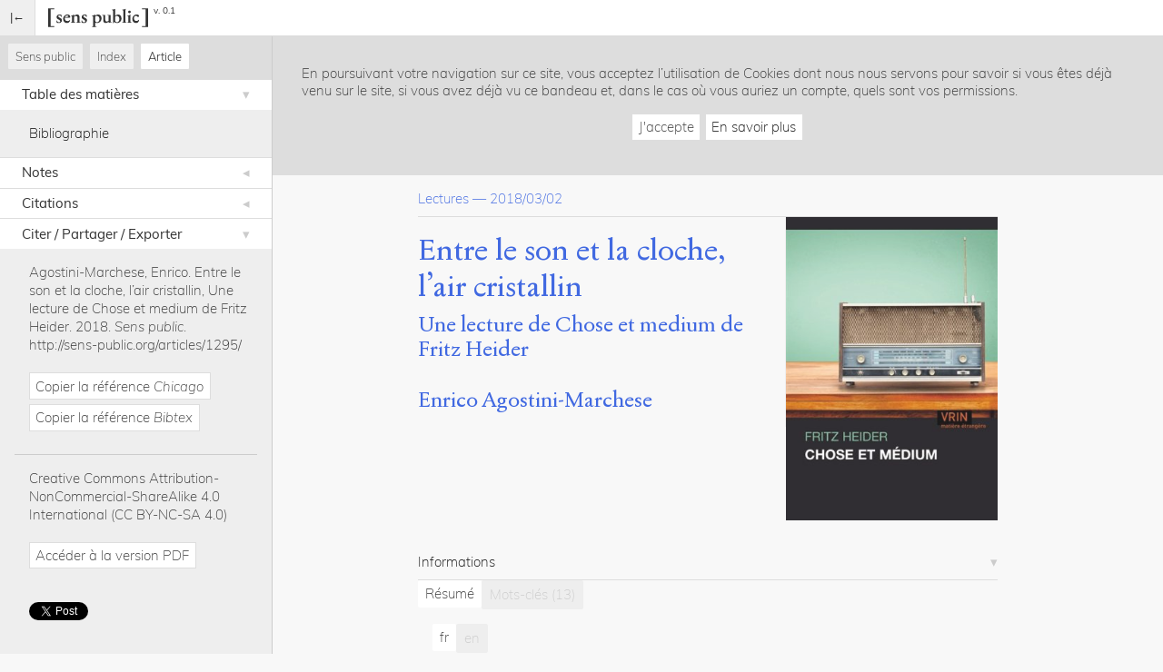

--- FILE ---
content_type: text/html; charset=utf-8
request_url: https://www.sens-public.org/articles/1295/
body_size: 70501
content:


<!DOCTYPE html>
<html>

    <head>
        <!-- Global site tag (gtag.js) - Google Analytics -->
        <script async src="https://www.googletagmanager.com/gtag/js?id=UA-149068-6"></script>
        <script>
          window.dataLayer = window.dataLayer || [];
          function gtag(){dataLayer.push(arguments);}
          gtag('js', new Date());

          gtag('config', 'UA-149068-6');
        </script>
        <!-- META -->
        <meta http-equiv="content-type" content="text/html; charset=UTF-8;">
        <meta charset="utf-8">
        <!-- <meta name="mobile-web-app-capable" content="yes"> -->
        <!-- <meta name="apple-mobile-web-app-capable" content="yes"> -->
        <meta http-equiv="cache-control" content="no-cache">
        <meta name="viewport" content="width=device-width, initial-scale=1,user-scalable=no, maximum-scale=1, shrink-to-fit=no">

        <title>Entre le son et la cloche, l’air cristallin - Sens public</title>
        
        
    <meta http-equiv="Content-Type" content="text/html; charset=utf-8"/><meta name="generator" content="pandoc-template_Html5"/><meta name="viewport" content="width=device-width, initial-scale=1.0, user-scalable=yes"/><meta name="DC.type" content="Text"/><meta name="DC.format" content="text/html"/><meta name="DC.type" content="journalArticle"/><meta name="DC.type" class="typeArticle" content="Lecture"/><meta name="DC.title" content="Entre le son et la cloche, l’air cristallin"/><meta name="DC.title.Main" content="Entre le son et la cloche, l’air cristallin"/><meta name="DC.title.Subtitle" content="Une lecture de Chose et medium de Fritz Heider"/><meta name="DC.publisher" class="editeur" content="Département des littératures de langue française"/><meta name="DC.publisher" class="producteur" content="Sens Public"/><meta name="DC.publisher" class="producteurNum" content="Sens Public"/><meta name="DC.publisher" class="diffuseur" content="Érudit"/><meta name="DC.language" content="fr"/><meta name="DC.date" class="completeDate" content="2018-03-02"/><meta name="DC.date" class="year" content="2018"/><meta name="DC.rights" content="Creative Commons Attribution-NonCommercial-ShareAlike 4.0 International (CC BY-NC-SA 4.0)"/><meta name="DC.source" content="Sens public"/><meta name="DC.relation.isPartOf" content="Varia"/><meta name="url" content="/article1295.html"/><meta name="DC.identifier" content="/article1295.html"/><meta name="DC.identifier" class="issn" content="2104-3272"/><meta name="director" content="Marcello Vitali-Rosati"/><meta name="DC.contributor.drt" content="Marcello Vitali-Rosati"/><meta name="MARCREL.drt" content="Marcello Vitali-Rosati"/><meta name="author" content="Enrico Agostini-Marchese"/><meta name="DC.creator" content="Enrico Agostini-Marchese"/><meta name="description" xml:lang="fr" lang="fr" content="Quel est le rôle de la médiation et du medium dans les structures perceptives des êtres humains ? En refusant le cloisonnement du débat philosophique sur la phénoménologie de la perception de langue allemande des années 1920, Heider déplace le centre de la réflexion philosophique au-delà des oppositions classiques entre homme et monde, esprit et sens, sujet et objet. À travers la problématisation de la notion de médium, Heider nous amène à reconsidérer nos modalités d’appréhensions du monde, en développant une théorie phénoménologique de la médiation fondée sur le concept de milieu perceptif."/><meta name="DC.description" xml:lang="fr" lang="fr" content="Quel est le rôle de la médiation et du medium dans les structures perceptives des êtres humains ? En refusant le cloisonnement du débat philosophique sur la phénoménologie de la perception de langue allemande des années 1920, Heider déplace le centre de la réflexion philosophique au-delà des oppositions classiques entre homme et monde, esprit et sens, sujet et objet. À travers la problématisation de la notion de médium, Heider nous amène à reconsidérer nos modalités d’appréhensions du monde, en développant une théorie phénoménologique de la médiation fondée sur le concept de milieu perceptif."/><meta name="description" xml:lang="en" lang="en" content="Which is the role of mediation and medium in human beings perceptual structures? Refusing the compartmentalization of the philosophical debate on the Germanophone phenomenology of perception in the 1920s, Heider shift the core of the philosophical reflection on the subject beyond classical opposition between man and world, intellecte and senses, subject and object. Questioning the notion of medium, Heider brings us to reconsider our ways to perceive the world, developing a phenomenological theory on mediation, based on the idea of perceptual milieu."/><meta name="DC.description" xml:lang="en" lang="en" content="Which is the role of mediation and medium in human beings perceptual structures? Refusing the compartmentalization of the philosophical debate on the Germanophone phenomenology of perception in the 1920s, Heider shift the core of the philosophical reflection on the subject beyond classical opposition between man and world, intellecte and senses, subject and object. Questioning the notion of medium, Heider brings us to reconsider our ways to perceive the world, developing a phenomenological theory on mediation, based on the idea of perceptual milieu."/><meta name="keywords" xml:lang="fr" lang="fr" content="Medium, Médiation, Phénoménologie, Perception, Milieu"/><meta name="keywords" xml:lang="en" lang="en" content="Medium, Mediation, Phenomenology, Perception, Milieu"/><meta name="DC.subject" xml:lang="fr" lang="fr" content="Phénoménologie"/><meta name="DC.subject" xml:lang="fr" lang="fr" content="Arts et lettres"/><meta name="DC.subject" xml:lang="fr" lang="fr" content="Philosophie"/><meta name="DC.contributor.trl" content=" "/><meta name="MARCREL.trl" content=" "/><meta name="citation_journal_title" content="Sens public"/><meta name="citation_publisher" content="Département des littératures de langue française"/><meta name="citation_authors" content="Enrico Agostini-Marchese"/><meta name="citation_title" content="Entre le son et la cloche, l’air cristallin"/><meta name="citation_subtitle" content="Une lecture de Chose et medium de Fritz Heider"/><meta name="citation_publication_date" content="2018/03/02"/><meta name="citation_online_date" content="2018/03/02"/><meta name="citation_issn" content="2104-3272"/><meta name="citation_issue" content=""/><meta name="citation_language" content="fr"/><meta name="citation_abstract" xml:lang="fr" lang="fr" content="Quel est le rôle de la médiation et du medium dans les structures perceptives des êtres humains ? En refusant le cloisonnement du débat philosophique sur la phénoménologie de la perception de langue allemande des années 1920, Heider déplace le centre de la réflexion philosophique au-delà des oppositions classiques entre homme et monde, esprit et sens, sujet et objet. À travers la problématisation de la notion de médium, Heider nous amène à reconsidérer nos modalités d’appréhensions du monde, en développant une théorie phénoménologique de la médiation fondée sur le concept de milieu perceptif."/><meta name="citation_abstract" xml:lang="en" lang="en" content="Which is the role of mediation and medium in human beings perceptual structures? Refusing the compartmentalization of the philosophical debate on the Germanophone phenomenology of perception in the 1920s, Heider shift the core of the philosophical reflection on the subject beyond classical opposition between man and world, intellecte and senses, subject and object. Questioning the notion of medium, Heider brings us to reconsider our ways to perceive the world, developing a phenomenological theory on mediation, based on the idea of perceptual milieu."/><meta name="citation_keywords" xml:lang="fr" lang="fr" content="Medium, Médiation, Phénoménologie, Perception, Milieu"/><meta name="citation_keywords" xml:lang="en" lang="en" content="Medium, Mediation, Phenomenology, Perception, Milieu"/><meta name="citation_pdf_url" content="/static/git-articles/SP1295/SP1295.pdf"/><meta name="prism.url" content="/article1295.html"/><meta name="prism.publicationName" content="Sens public"/><meta name="prism.corporateEntity" content="Département des littératures de langue française"/><meta name="prism.issueName" content="Varia"/><meta name="prism.number" content=""/><meta name="prism.publicationDate" content="2018/03/02"/><meta name="prism.genre" content="Lecture"/><meta name="prism.issn" content="2104-3272"/><meta name="prism.eIssn" content="2104-3272"/><meta name="prism.teaser" xml:lang="fr" lang="fr" content="Quel est le rôle de la médiation et du medium dans les structures perceptives des êtres humains ? En refusant le cloisonnement du débat philosophique sur la phénoménologie de la perception de langue allemande des années 1920, Heider déplace le centre de la réflexion philosophique au-delà des oppositions classiques entre homme et monde, esprit et sens, sujet et objet. À travers la problématisation de la notion de médium, Heider nous amène à reconsidérer nos modalités d’appréhensions du monde, en développant une théorie phénoménologique de la médiation fondée sur le concept de milieu perceptif."/><meta name="prism.teaser" xml:lang="en" lang="en" content="Which is the role of mediation and medium in human beings perceptual structures? Refusing the compartmentalization of the philosophical debate on the Germanophone phenomenology of perception in the 1920s, Heider shift the core of the philosophical reflection on the subject beyond classical opposition between man and world, intellecte and senses, subject and object. Questioning the notion of medium, Heider brings us to reconsider our ways to perceive the world, developing a phenomenological theory on mediation, based on the idea of perceptual milieu."/><meta property="dc:format" content="text/html"/><meta property="dc:identifier" content="/article1295.html"/><meta property="dc:identifier" content="2104-3272"/><meta property="dc:title" content="Entre le son et la cloche, l’air cristallin"/><meta property="dc:title.Main" content="Entre le son et la cloche, l’air cristallin"/><meta property="dc:title.Subtitle" content="Une lecture de Chose et medium de Fritz Heider"/><meta property="dc:publisher" content="Département des littératures de langue française"/><meta property="dc:language" content="fr"/><meta property="dc:type" content="journalArticle"/><meta property="dcterm:created" content="2018/03/02"/><meta property="dc:rights" content="Creative Commons Attribution-NonCommercial-ShareAlike 4.0 International (CC BY-NC-SA 4.0)"/><meta property="dc:relation.isPartOf" content="Varia"/><meta property="dc:source" content="Sens public"/><meta property="dc:creator" content="Enrico Agostini-Marchese"/><meta property="dc:contributor.trl" content=" "/><meta property="dcterms:abstract" xml:lang="fr" lang="fr" content="Quel est le rôle de la médiation et du medium dans les structures perceptives des êtres humains ? En refusant le cloisonnement du débat philosophique sur la phénoménologie de la perception de langue allemande des années 1920, Heider déplace le centre de la réflexion philosophique au-delà des oppositions classiques entre homme et monde, esprit et sens, sujet et objet. À travers la problématisation de la notion de médium, Heider nous amène à reconsidérer nos modalités d’appréhensions du monde, en développant une théorie phénoménologique de la médiation fondée sur le concept de milieu perceptif."/><meta property="dcterms:abstract" xml:lang="en" lang="en" content="Which is the role of mediation and medium in human beings perceptual structures? Refusing the compartmentalization of the philosophical debate on the Germanophone phenomenology of perception in the 1920s, Heider shift the core of the philosophical reflection on the subject beyond classical opposition between man and world, intellecte and senses, subject and object. Questioning the notion of medium, Heider brings us to reconsider our ways to perceive the world, developing a phenomenological theory on mediation, based on the idea of perceptual milieu."/><meta property="dc:subject" xml:lang="fr" lang="fr" content="Phénoménologie"/><meta property="dc:subject" xml:lang="fr" lang="fr" content="Arts et lettres"/><meta property="dc:subject" xml:lang="fr" lang="fr" content="Philosophie"/>
    <!-- canonical links -->
        <link rel="canonical" href="http://sens-public.org/articles/1295/"/>
    <!-- alternate links -->
        <link rel="alternate" type="application/pdf" href="">
    <!-- facebook -->
        <meta property="og:url" content="http://sens-public.org/articles/1295/" />
        <meta property="og:type" content="article" />
        <meta property="og:title" content="Entre le son et la cloche, l’air cristallin" />
        <meta property="og:description" content="Quel est le rôle de la médiation et du medium dans les structures perceptives des êtres humains ? En refusant le cloisonnement du débat philosophique sur la phénoménologie de la perception de langue allemande des années 1920, Heider déplace le centre de la réflexion philosophique au-delà des oppositions classiques entre …" />
        <meta property="og:image" content="/static/git-articles/SP1295/media/arton1295.jpg" />
    <!-- twitter -->
        <meta name="twitter:card" content="summary" />
        <meta name="twitter:site" content="@senspublic" />
        <meta name="twitter:creator" content="@senspublic" />


        <!-- Thumb icons -->
        <link rel="apple-touch-icon" sizes="57x57" href="/static/medias/favicons/without_brackets/apple-icon-57x57.png">
        <link rel="apple-touch-icon" sizes="60x60" href="/static/medias/favicons/without_brackets/apple-icon-60x60.png">
        <link rel="apple-touch-icon" sizes="72x72" href="/static/medias/favicons/without_brackets/apple-icon-72x72.png">
        <link rel="apple-touch-icon" sizes="76x76" href="/static/medias/favicons/without_brackets/apple-icon-76x76.png">
        <link rel="apple-touch-icon" sizes="114x114" href="/static/medias/favicons/without_brackets/apple-icon-114x114.png">
        <link rel="apple-touch-icon" sizes="120x120" href="/static/medias/favicons/without_brackets/apple-icon-120x120.png">
        <link rel="apple-touch-icon" sizes="144x144" href="/static/medias/favicons/without_brackets/apple-icon-144x144.png">
        <link rel="apple-touch-icon" sizes="152x152" href="/static/medias/favicons/without_brackets/apple-icon-152x152.png">
        <link rel="apple-touch-icon" sizes="180x180" href="/static/medias/favicons/without_brackets/apple-icon-180x180.png">
        <link rel="icon" type="image/png" sizes="192x192"  href="/static/medias/favicons/without_brackets/android-icon-192x192.png">
        <link rel="icon" type="image/png" sizes="32x32" href="/static/medias/favicons/without_brackets/favicon-32x32.png">
        <link rel="icon" type="image/png" sizes="96x96" href="/static/medias/favicons/without_brackets/favicon-96x96.png">
        <link rel="icon" type="image/png" sizes="16x16" href="/static/medias/favicons/without_brackets/favicon-16x16.png">
        <meta name="msapplication-TileColor" content="#ffffff">
        <meta name="msapplication-TileImage" content="/ms-icon-144x144.png">
        <meta name="theme-color" content="#ffffff">
        <!-- += manifest file -->
        <!-- <link rel="manifest" href="/site.webmanifest"> -->

        <!-- CSS -->
        <link rel="stylesheet" href="/static/assets/reset.css">
        
        <link rel="stylesheet" href="/static/fonts/muli/stylesheet.css">
        <link rel="stylesheet" href="/static/fonts/jannon/stylesheet.css">
        <link rel="stylesheet" href="/static/fonts/jannonornaments/stylesheet.css">

        <link rel="stylesheet" href="/static/css/core/variables.css">
        <link rel="stylesheet" href="/static/css/core/base.css">
        <link rel="stylesheet" href="/static/css/core/color_scheme.css">

        <link rel="stylesheet" href="/static/css/core/header.css">
        <link rel="stylesheet" href="/static/css/core/aside.css">
        <link rel="stylesheet" href="/static/css/core/main.css">
        <link rel="stylesheet" href="/static/css/core/footer.css">

        <link rel="stylesheet" href="/static/css/options/fontstyles.css">
        <link rel="stylesheet" href="/static/css/options/onglets.css">
        <link rel="stylesheet" href="/static/css/options/sections.css">
        <link rel="stylesheet" href="/static/css/options/rgpd.css">
        <link rel="stylesheet" href="/static/css/options/log.css">

        
    <link rel="stylesheet" href="/static/css/options/items.css">
    <link rel="stylesheet" href="/static/css/options/body_html.css">
    <link rel="stylesheet" href="/static/css/options/print_body_html.css">


        <!-- JS -->
        <script type="text/javascript" src="/static/js/core/variables.js" defer></script>
        <script type="text/javascript" src="/static/js/core/base.js" defer></script>
        <script type="text/javascript" src="/static/js/core/aside.js" defer></script>
        <script type="text/javascript" src="/static/js/options/sections.js" defer></script>
        <script type="text/javascript" src="/static/js/options/onglet.js" defer></script>
        <!-- <script type="text/javascript" src="/static/js/options/fragments.js" defer></script> -->

        <!-- passing django vars to JS vars -->
        <script>
            var site_url = "www.sens-public.org";
            var kw_url = "/keywords/0/";
            var article_url = "/articles/0/";
            var dossier_url = "/dossiers/0/";
            var user_url = "/users/0/";
            // var item_url = type_url.replace("0",item.id);
        </script>


        
    <script async defer crossorigin="anonymous" src="https://connect.facebook.net/en_US/sdk.js#xfbml=1&version=v3.3"></script>
    <script async src="https://platform.twitter.com/widgets.js" charset="utf-8"></script>
    <script defer src="/static/assets/clipboard.js/dist/clipboard.min.js"></script>
    <script async src="https://hypothes.is/embed.js"></script>
    <script src="/static/js/options/body_html.js"></script>


    </head>

    <body data-aside-state="open">
        

<header>
    <ul>
        <li>
            <button id="aside-toggler" title="menu"></button><span>Ouverture</span>
        </li>
        <li>
            <a href="/">
                <img src="/static/medias/identity/sp_logo_min_333333.svg"><span id="version">v. 0.1</span>
            </a>
        </li>
<!--         <li class="screen-only">
            <a href="#">
                <img src="/static/medias/OOjs_UI_icon_userAvatar.svg">
            </a>
        </li> -->
<!--         <li>
            <form action="/search">
                <input type="text" placeholder="Recherche" name="q">
                <button>
                    <img src="/static/medias/Feedbin-Icon-home-search.svg">
                </button>
            </form>
        </li> -->
    </ul>
</header>

<div id="header-print" class="print-only">
    <ul>
        <li>
            <img class="print-only" src="/static/medias/identity/sp_logo_acro_333333.svg">
        </li>
        <li>
            <p>
                Revue internationale et espace commun d'action et d'écriture,<br>Arts et lettres, Histoire, Monde numérique, Philosophie, Politique et société, Sciences et environnement.
            </p>
        </li>
    </ul>
</div>

        

<div id="scrim"></div>
<div id="aside-stay">
    <ul>
        <li data-module-toggler="navigation" >
            <button title="Navigation">S</button><span>Sens public</span>
        </li>
        <li data-module-toggler="index">
            <button title="Index">I</button><span>Index</span>
        </li>
        
            <li data-module-toggler="page" class="active">
                
                    <button title="Article">A</button><span>Article</span>
                
                
            </li>
        
        <!-- <li data-module-toggler="fragments">
            <button title="fragments">F</button><span>Fragments</span>
        </li> -->
    </ul>
</div>


<aside>
    <div id="aside-navigation">
        <ul>
            <li data-module-toggler="navigation" >
                <button title="navigation">Sens public</button>
            </li>
            <li data-module-toggler="index">
                <button title="index">Index</button>
            </li>
            
                <li data-module-toggler="page" class="active">
                
                    <button title="page">Article</button>
                
                
                </li>
            
            <!-- <li data-module-toggler="fragments">
                <button title="fragments">Fragments</button>
            </li> -->
        </ul>
    </div>
    








                
<div data-module="navigation" class="none">
    <section>
        <div>Rubriques</div>
        <div>
            <ul>
                <li><a href="/articles/essais/">Essais</a></li>
                <li><a href="/articles/chroniques/">Chroniques</a></li>
                <li><a href="/articles/entretiens/">Entretiens</a></li>
                <li><a href="/articles/lectures/">Lectures</a></li>
                <li><a href="/articles/creations/"> Créations</a></li>
                <li><a href="/dossiers/"> Dossiers</a></li>
            </ul>
        </div>
    </section>
    <section>
        <div>La revue</div>
        <div>
            <ul>
                <li><a href="/">Accueil</a></li>
                <li><a href="/presentation/">Présentation</a></li>
                <li><a href="/publier/">Publier</a></li>
                <li><a href="/contact/">Contact</a></li>
                <li><a href="/apropos/">À propos du site</a></li>
                <li><a href="/archipel/">Archipel</a></li>
                <!-- flatpage href model : /pages/*name*/ -->
                <!-- presentation, publier, contact, apropos, archipel -->
            </ul>
        </div>
    </section>
    <section>
        <div>En ligne</div>
        <div>
            <ul>
                <li><a target="_blank" href="https://www.facebook.com/Sens-Public-155518677841057/">Facebook</a></li>
                <li><a target="_blank" href="https://twitter.com/SensPublic">Twitter</a></li>
            </ul>
        </div>
    </section>
    <!-- v1/v2 : include core/asideModules/registration.html -->
    

<footer>

    <div>
        <strong>Université de Montréal</strong><br>
        Pavillon Lionel Groulx 8<sup>e</sup> étage<br>
        Local C8041<br>
        3150, rue Jean Brillant<br>
        Montréal (QC) H3T 1N8 Canada<br>
    </div>

    <div>
        ISSN 2104-3272
    </div>

    <div>
        Sens public v. 0.1 (2020/03) 
    </div>

    <div>
        Typographies : Jannon de Storm Type Foundry et Muli de Vernon Adams.
    </div>

    <!-- ordre alphabétique -->
    <div>
        Ce site a été conçu par Julie Blanc, Maxime Bouton, Jérémy De Barros, &Eacute;mile Greis, Timothée Guicherd, Servanne Monjour, Nicolas Sauret et Marcello Vitali-Rosati, de 2018 à 2020.
    </div>

    <div>
        <a href="https://www.umontreal.ca/">
            <img src="/static/medias/partnership/udem.svg" title="" alt="/static/medias/partnership/udem.svg">
        </a>
        
        <a href="https://ecrituresnumeriques.ca/">
            <img src="/static/medias/partnership/ecrinum.svg" title="" alt="/static/medias/partnership/ecrinum.svg">
        </a>
        
    </div>

</footer>


</div>

    

<div data-module="index" class="none">
    <!-- <section>
        <div>Index</div>
    </section> -->
    <section>
        <p>
            <input id="index-input" type="text" placeholder="Rechercher">
        </p>
    </section>
    <section id="index-articles" class="section-togglable">
        <div>
            <u>Articles</u> <span></span>
        </div>
        <div>
            <ul class="item-list">
            </ul>
        </div>
    </section>
    <section id="index-dossiers" class="section-togglable">
        <div>
           <u>Dossiers</u> <span></span>
        </div>
        <div>
            <ul class="item-list">
            </ul>
        </div>
    </section>
    <section id="index-keywords" class="section-togglable">
        <div>
            <u>Mots-clés</u> <span></span>
        </div>
        <div>
            <ul class="item-list">
            </ul>
        </div>
    </section>
    <section id="index-users" class="section-togglable">
        <div>
            <u>Auteurs</u> <span></span>
        </div>
        <div>
            <ul class="item-list">
            </ul>
        </div>
    </section>
<!--     <section id="index-conversations" class="section-togglable">
        <div>
            Conversations <span></span>
        </div>
        <div>
            <ul>
            </ul>
        </div>
    </section> -->

</div>

    
        

<div data-module="page" class="block">

    <!-- 42 seems to be the "empty" toc length -->
    
        <section class="section-togglable active">
            <div>Table des matières</div>
            <div>
                <ul>
                    <li class="li-block">
                        
                        <nav id="TOC">
<ul>
<li><a href="#bibliographie">Bibliographie</a></li>
</ul>
</nav>
                    </li>
                </ul>
            </div>
        </section>
       

    <!-- if trad -->
<!--         <section class="section-togglable active">
            <div>Traductions</div>
            <div>
                <ul class="li-inline" id="available_translations">
                    <li><a class="active" href="">FR</a></li>
                    <li><a href="">EN</a></li>
                    <li><a href="">DE</a></li>
                </ul>
            </div>
        </section> -->
    <!-- endif  -->

    

    <section class="section-togglable" id="note-section">
        <div>Notes</div>
        <div>
            <ul class="" id="note-wrapper"></ul>
        </div>
    </section>

    <section class="section-togglable" id="citation-section">
        <div>Citations</div>
        <div>
            <ul class="" id="citation-wrapper"></ul>
        </div>
    </section>

    <section class="section-togglable active">
        <div>
            Citer / Partager / Exporter
        </div>

        <div>
            <ul class="block">
                <li id="clipboard-target-chicago" class="chicago">
                    <span>
                        
                            <span class="user">Agostini-Marchese, Enrico</span>.
                        
                    </span>
                    <span>Entre le son et la cloche, l’air cristallin, Une lecture de Chose et medium de Fritz Heider</span>.
                    <span>2018</span>.
                    <!-- <span>Consulté le <span class="datetime" data-date-format="d/m/Y"></span>.</span> -->
                    <span><em>Sens public</em></span>.
                    <span>
                        <!-- need to get site root URL here hardwritten -->
                        http://sens-public.org/articles/1295/
                        
                    </span>
                </li>
                <br>
                <li>
                    <button class="button" id="clipboard-button-chicago" data-clipboard-target="#clipboard-target-chicago">Copier la référence <em>Chicago</em></button>
                </li>
                <li>
                    <button class="button" id="clipboard-button-bibtex"
                        data-clipboard-text="
                 @article{ 1295,
                    title={
                    
                        Entre le son et la cloche, l’air cristallin, Une lecture de Chose et medium de Fritz Heider
                    
                    },
                    author={
                        
                            Agostini-Marchese, Enrico.
                        
                    },
                    journal={Sens Public},
                    year={ 2018 },
                    url={ 
                        http://sens-public.org/articles/1295/
                        
                        }
                    }
">Copier la référence <em>Bibtex</em></button>
                </li>
                <br>
                <li id="rights" class="none"></li>
                <br>
                <!-- / OR /static/git-articles/ -->
                
                     <li>
                        <a href="/static/git-articles/SP1295/SP1295.pdf" target="_blank">
                            <button class="button">Accéder à la version PDF</button>
                        </a>
                    </li>
                
                
               <!--  <li onclick="window.print();"><button class="button">Imprimer</button></li> -->
                <script async defer crossorigin="anonymous" src="https://connect.facebook.net/en_US/sdk.js#xfbml=1&version=v3.3"></script>
                <li
                    class="fb-share-button"
                    data-href="http://sens-public.org/articles/1295/"
                    
                    data-layout="button"
                    data-size="small"
                >
                    <a target="_blank" href="https://www.facebook.com/sharer/sharer.php?u=https%3A%2F%2Fdevelopers.facebook.com%2Fdocs%2Fplugins%2F&amp;src=sdkpreparse" class="fb-xfbml-parse-ignore">Facebook</a>
                </li>

                <script async src="https://platform.twitter.com/widgets.js" charset="utf-8"></script>
                <li>
                    <a href="https://twitter.com/share?ref_src=twsrc%5Etfw" class="twitter-share-button" data-text="Entre le son et la cloche, l’air cristallin, Une lecture de Chose et medium de Fritz Heider,  Enrico Agostini-Marchese, 02/03/2018," data-show-count="false">Tweeter</a>
                </li>
                <br>
            </ul>
        </div>
    </section>
    <br><br><br>
</div>

    
    
</aside>


        
<div id="fb-root"></div>

<main data-page-item="article" data-page-template="detail" data-hypothesis="true">

    



<div id="nouveau">
	<div>
		<div id="closer"><span onclick="close_news();">×</span></div>
		<p style="padding-right: 2rem;">
			Ce site est un chantier à ciel ouvert habité par les éditeurs, lecteurs, auteurs, techniciens, designers de Sens public. Il s'agence et s'aménage au fil de l'eau. Explorez et prenez vos marques (<a href="/apropos/">mode d'emploi ici</a>) !
			<!-- v. 0.1 2020.03 -->
		</p>
	</div>
</div>

<div id="rgpd" style="display: none;">
	<div>
		En poursuivant votre navigation sur ce site, vous acceptez l’utilisation de Cookies dont nous nous servons pour savoir si vous êtes déjà venu sur le site, si vous avez déjà vu ce bandeau et, dans le cas où vous auriez un compte, quels sont vos permissions.
	</div>
	<div>
		<ul>
			<li>
				<button class="button" onclick="close_rgpd();">J'accepte</button>
				<button class="button"><a href="/apropos/">En savoir plus</a></button>
			</li>
		</ul>
	</div>
</div>


    <div id="wrapper" data-marge="true">

<!--         <div class="debug" style="background-color: yellow;">
            
                <p>there is a article variable</p>
            
        </div> -->

        <div class="frontcover print-only">
            <div class="info">
                <span class="type"><a href="/articles/lectures/">Lectures</a></span> &mdash; <span class="date"><a href="/articles/lectures/2018/">2018.03.02</a></span> 
            </div>
            <div class="block_title">
                <h1>
                    Entre le son et la cloche, l’air cristallin
                </h1>
                <h2>Une lecture de Chose et medium de Fritz Heider</h2>
            </div>
            <div class="block_user">
                <ul>
                    
                        <li><a class="user" href="/users/748/">Enrico Agostini-Marchese</a></li>
                    
                </ul>
            </div>

            
                <div class="block_logo">
                    <img class="logo" src="/static/git-articles/SP1295/media/arton1295.jpg" />
                </div>
            
            
            <div class="block_toc">
                
                    <h2>Table des matières</h3>
                    <div>
                        <nav id="TOC">
<ul>
<li><a href="#bibliographie">Bibliographie</a></li>
</ul>
</nav>
                    </div>
                
            </div>
            <div class="block_abs_keys">
                
                     <div class="block_abstract">
                        <h2>Abstract</h2>
                        <div property="description" class="resume" lang="fr">Quel est le rôle de la médiation et du medium dans les structures perceptives des êtres humains ? En refusant le cloisonnement du débat philosophique sur la phénoménologie de la perception de langue allemande des années 1920, Heider déplace le centre de la réflexion philosophique au-delà des oppositions classiques entre homme et monde, esprit et sens, sujet et objet. À travers la problématisation de la notion de médium, Heider nous amène à reconsidérer nos modalités d’appréhensions du monde, en développant une théorie phénoménologique de la médiation fondée sur le concept de milieu perceptif.</div>
    
                    </div>
                
                
                    <div class="block_keywords">
                        <u>Mots-clés</u>
                        
                            <a href="/keywords/180421/">Arts et lettres</a>
                        
                            <a href="/keywords/180578/">Mediation</a>
                        
                            <a href="/keywords/180571/">Médiation</a>
                        
                            <a href="/keywords/181180/">Medium</a>
                        
                            <a href="/keywords/182093/">Medium</a>
                        
                            <a href="/keywords/182096/">Milieu</a>
                        
                            <a href="/keywords/182095/">Milieu</a>
                        
                            <a href="/keywords/180798/">Perception</a>
                        
                            <a href="/keywords/180791/">Perception</a>
                        
                            <a href="/keywords/180232/">Phénoménologie</a>
                        
                            <a href="/keywords/182094/">Phénoménologie</a>
                        
                            <a href="/keywords/181134/">Phenomenology</a>
                        
                            <a href="/keywords/180445/">Philosophie</a>
                        
                    </div>
                
            </div>
            <div class="block_source">
                <span>Imprimé le <span class="datetime" data-date-format="d/m/Y"></span>.</span> &mdash; 
                <span>
                    http://sens-public.org/articles/1295/
                </span><br>
                <span id="print-licence"></span>
            </div>
        </div>

        <section class="header" data-item-type="lectures">
            <!-- checker les url du pdf -->
            <div class="info">
                <span class="type"><a href="/articles/lectures/">Lectures</a></span> &mdash; <span class="date"><a href="/articles/lectures/2018/">2018/03/02</a></span> 
            </div>
            <div class="ref">
                <h1 class="title">
                    Entre le son et la cloche, l’air cristallin
                </h1>
                <h2>Une lecture de Chose et medium de Fritz Heider</h2>
                <ul class="user_list">
                    
                        <li class="user_wrapper"><a class="user" href="/users/748/">Enrico Agostini-Marchese</a></li>
                    
                </ul>
		        <div class="translator_list"></div>
            </div>
            
                <figure>     
                    <img class="logo" src="/static/git-articles/SP1295/media/arton1295.jpg" />
                    <figcaption class="logocaption"></figcaption>
                </figure> 
            
	</section>

        <section class="section-onglet section-togglable active">
            <div>Informations</div>
            <div>
                
                    <ul class="onglet-control" id="main-control">
                        <li class="active" data-onglet="abstract" onclick="toggle_onglet(this);">Résumé</li>
                        <li  data-onglet="keyword" onclick="toggle_onglet(this);">Mots-clés <span>(13)</span></li>
                    </ul>
                
                
                    <ul>
                        <li class="onglet" id="onglet-abstract">
                            <ul class="onglet-control"></ul>
                            <ul></ul>
                        </li>
                        
                            <li class="onglet" id="onglet-keyword">
                                <div class="" data-item-type="keyword">
                                    
                                        <div class="item" data-item-type="keywords" data-lang="FR">
    <div class="info">
        <span class="type">Mot-clés</span> &mdash; <span class="lang">FR</span>
        <span class="kw_type">&Eacute;diteur</span>
        
            <span class="counter">
                
                    323 articles
                
            </span>
        
        
            <span class="counter">
                
                    18 dossiers, &nbsp;
                
            </span>
        
    </div>
    <div class="ref ref-key" data-lang="fr" data-type="editor">
        <a class="title" href="
            
                /keywords/180421/
            "
             title="&Eacute;diteur">Arts et lettres</a>
    </div>
    <div class="kw_sup_block">
        
            <span class="counter">
                
                    323 articles
                
            </span>
        
        
            <span class="counter">
                
                    18 dossiers, &nbsp;
                
            </span>
        
    </div>
  </div>


                                    
                                        <div class="item" data-item-type="keywords" data-lang="EN">
    <div class="info">
        <span class="type">Mot-clés</span> &mdash; <span class="lang">EN</span>
        <span class="kw_type">Auteur</span>
        
            <span class="counter">
                
                    5 articles
                
            </span>
        
        
    </div>
    <div class="ref ref-key" data-lang="en" data-type="author">
        <a class="title" href="
            
                /keywords/180578/
            "
             title="Auteur">Mediation</a>
    </div>
    <div class="kw_sup_block">
        
            <span class="counter">
                
                    5 articles
                
            </span>
        
        
    </div>
  </div>


                                    
                                        <div class="item" data-item-type="keywords" data-lang="FR">
    <div class="info">
        <span class="type">Mot-clés</span> &mdash; <span class="lang">FR</span>
        <span class="kw_type">Auteur</span>
        
            <span class="counter">
                
                    7 articles
                
            </span>
        
        
            <span class="counter">
                
                    1 dossier, &nbsp;
                
            </span>
        
    </div>
    <div class="ref ref-key" data-lang="fr" data-type="author">
        <a class="title" href="
            
                /keywords/180571/
            "
             title="Auteur">Médiation</a>
    </div>
    <div class="kw_sup_block">
        
            <span class="counter">
                
                    7 articles
                
            </span>
        
        
            <span class="counter">
                
                    1 dossier, &nbsp;
                
            </span>
        
    </div>
  </div>


                                    
                                        <div class="item" data-item-type="keywords" data-lang="EN">
    <div class="info">
        <span class="type">Mot-clés</span> &mdash; <span class="lang">EN</span>
        <span class="kw_type">Auteur</span>
        
            <span class="counter">
                
                    6 articles
                
            </span>
        
        
            <span class="counter">
                
                    1 dossier, &nbsp;
                
            </span>
        
    </div>
    <div class="ref ref-key" data-lang="en" data-type="author">
        <a class="title" href="
            
                /keywords/181180/
            "
             title="Auteur">Medium</a>
    </div>
    <div class="kw_sup_block">
        
            <span class="counter">
                
                    6 articles
                
            </span>
        
        
            <span class="counter">
                
                    1 dossier, &nbsp;
                
            </span>
        
    </div>
  </div>


                                    
                                        <div class="item" data-item-type="keywords" data-lang="FR">
    <div class="info">
        <span class="type">Mot-clés</span> &mdash; <span class="lang">FR</span>
        <span class="kw_type">Auteur</span>
        
            <span class="counter">
                
                    2 articles
                
            </span>
        
        
            <span class="counter">
                
                    1 dossier, &nbsp;
                
            </span>
        
    </div>
    <div class="ref ref-key" data-lang="fr" data-type="author">
        <a class="title" href="
            
                /keywords/182093/
            "
             title="Auteur">Medium</a>
    </div>
    <div class="kw_sup_block">
        
            <span class="counter">
                
                    2 articles
                
            </span>
        
        
            <span class="counter">
                
                    1 dossier, &nbsp;
                
            </span>
        
    </div>
  </div>


                                    
                                        <div class="item" data-item-type="keywords" data-lang="EN">
    <div class="info">
        <span class="type">Mot-clés</span> &mdash; <span class="lang">EN</span>
        <span class="kw_type">Auteur</span>
        
            <span class="counter">
                
                    1 article
                
            </span>
        
        
    </div>
    <div class="ref ref-key" data-lang="en" data-type="author">
        <a class="title" href="
            
                /keywords/182096/
            "
             title="Auteur">Milieu</a>
    </div>
    <div class="kw_sup_block">
        
            <span class="counter">
                
                    1 article
                
            </span>
        
        
    </div>
  </div>


                                    
                                        <div class="item" data-item-type="keywords" data-lang="FR">
    <div class="info">
        <span class="type">Mot-clés</span> &mdash; <span class="lang">FR</span>
        <span class="kw_type">Auteur</span>
        
            <span class="counter">
                
                    1 article
                
            </span>
        
        
    </div>
    <div class="ref ref-key" data-lang="fr" data-type="author">
        <a class="title" href="
            
                /keywords/182095/
            "
             title="Auteur">Milieu</a>
    </div>
    <div class="kw_sup_block">
        
            <span class="counter">
                
                    1 article
                
            </span>
        
        
    </div>
  </div>


                                    
                                        <div class="item" data-item-type="keywords" data-lang="EN">
    <div class="info">
        <span class="type">Mot-clés</span> &mdash; <span class="lang">EN</span>
        <span class="kw_type">Auteur</span>
        
            <span class="counter">
                
                    2 articles
                
            </span>
        
        
    </div>
    <div class="ref ref-key" data-lang="en" data-type="author">
        <a class="title" href="
            
                /keywords/180798/
            "
             title="Auteur">Perception</a>
    </div>
    <div class="kw_sup_block">
        
            <span class="counter">
                
                    2 articles
                
            </span>
        
        
    </div>
  </div>


                                    
                                        <div class="item" data-item-type="keywords" data-lang="FR">
    <div class="info">
        <span class="type">Mot-clés</span> &mdash; <span class="lang">FR</span>
        <span class="kw_type">Auteur</span>
        
            <span class="counter">
                
                    2 articles
                
            </span>
        
        
    </div>
    <div class="ref ref-key" data-lang="fr" data-type="author">
        <a class="title" href="
            
                /keywords/180791/
            "
             title="Auteur">Perception</a>
    </div>
    <div class="kw_sup_block">
        
            <span class="counter">
                
                    2 articles
                
            </span>
        
        
    </div>
  </div>


                                    
                                        <div class="item" data-item-type="keywords" data-lang="FR">
    <div class="info">
        <span class="type">Mot-clés</span> &mdash; <span class="lang">FR</span>
        <span class="kw_type">&Eacute;diteur</span>
        
            <span class="counter">
                
                    8 articles
                
            </span>
        
        
    </div>
    <div class="ref ref-key" data-lang="fr" data-type="editor">
        <a class="title" href="
            
                /keywords/180232/
            "
             title="&Eacute;diteur">Phénoménologie</a>
    </div>
    <div class="kw_sup_block">
        
            <span class="counter">
                
                    8 articles
                
            </span>
        
        
    </div>
  </div>


                                    
                                        <div class="item" data-item-type="keywords" data-lang="FR">
    <div class="info">
        <span class="type">Mot-clés</span> &mdash; <span class="lang">FR</span>
        <span class="kw_type">Auteur</span>
        
            <span class="counter">
                
                    4 articles
                
            </span>
        
        
    </div>
    <div class="ref ref-key" data-lang="fr" data-type="author">
        <a class="title" href="
            
                /keywords/182094/
            "
             title="Auteur">Phénoménologie</a>
    </div>
    <div class="kw_sup_block">
        
            <span class="counter">
                
                    4 articles
                
            </span>
        
        
    </div>
  </div>


                                    
                                        <div class="item" data-item-type="keywords" data-lang="EN">
    <div class="info">
        <span class="type">Mot-clés</span> &mdash; <span class="lang">EN</span>
        <span class="kw_type">Auteur</span>
        
            <span class="counter">
                
                    5 articles
                
            </span>
        
        
    </div>
    <div class="ref ref-key" data-lang="en" data-type="author">
        <a class="title" href="
            
                /keywords/181134/
            "
             title="Auteur">Phenomenology</a>
    </div>
    <div class="kw_sup_block">
        
            <span class="counter">
                
                    5 articles
                
            </span>
        
        
    </div>
  </div>


                                    
                                        <div class="item" data-item-type="keywords" data-lang="FR">
    <div class="info">
        <span class="type">Mot-clés</span> &mdash; <span class="lang">FR</span>
        <span class="kw_type">&Eacute;diteur</span>
        
            <span class="counter">
                
                    212 articles
                
            </span>
        
        
            <span class="counter">
                
                    14 dossiers, &nbsp;
                
            </span>
        
    </div>
    <div class="ref ref-key" data-lang="fr" data-type="editor">
        <a class="title" href="
            
                /keywords/180445/
            "
             title="&Eacute;diteur">Philosophie</a>
    </div>
    <div class="kw_sup_block">
        
            <span class="counter">
                
                    212 articles
                
            </span>
        
        
            <span class="counter">
                
                    14 dossiers, &nbsp;
                
            </span>
        
    </div>
  </div>


                                    
                                </div>
                            </li>
                        
                    </ul>
                
            </div>
        </section>

        
            <section class="section-togglable active">
                <div>Texte</div>
                <div class="body_html">
                    
                        <article>
  <p>Celui qui penserait — moi, par exemple —, en ouvrant <em>Chose et medium</em>, lire un livre qui parle d’intermédialité, de théorie des mass-médias ou d’archéologie des médias, ne pourrait pas davantage se tromper. Il faut bien reconnaître pourtant qu’il est très facile pour nous qui vivons depuis longtemps dans une époque médiatique et néo-médiatique, de nous tromper, le titre se prêtant si bien à une telle duperie. Cependant, la surprise est heureuse, et le plaisir de la découverte chanceuse remplace vite l’impression d’avoir été trompé sur la marchandise.</p>
  <p>L’excellente introduction d’Emmanuel Alloa, qui a par ailleurs traduit l’ouvrage, fait preuve d’une grande exhaustivité, et sait nous mettre sur la voire d’une lecture adéquate&NonBreakingSpace;: «&NonBreakingSpace;<em>Chose et medium</em> est à situer dans un contexte intellectuel bien précis [&mldr;] avec un débat sur la nature épistémologique de la perception<a href="#fn1" class="footnote-ref" id="fnref1"><sup>1</sup></a>&NonBreakingSpace;».</p>
  <p>Quel est le rôle de la médiation et du medium dans les structures perceptives des êtres humains&NonBreakingSpace;? C’est donc à cette question que l’essai de Fritz Heider, paru en 1926, cherche à répondre. En refusant le cloisonnement du débat philosophique sur la phénoménologie de la perception de langue allemande des années&NonBreakingSpace;1920, polarisé entre sensualistes et conceptualistes, Heider déplace le centre de la réflexion philosophique au-delà des oppositions classiques entre homme et monde, esprit et sens, sujet et objet. À travers la problématisation de la notion de médium, définie comme n’étant pas une chose, mais ce à travers quoi on peut appréhender des choses, Heider nous amène à reconsidérer nos modalités d’appréhension du monde, en développant une théorie phénoménologique de la médiation fondée sur le concept de milieu perceptif. Depuis longtemps, les épistémologues de tous horizons se sont battus autour de la ligne de partage théorétique objet/sujet&NonBreakingSpace;: est-ce le sujet qui, en connaissant, donne une forme à l’objet&NonBreakingSpace;? Est-ce que les objets ont des caractéristiques stables, indépendantes et autonomes du sujet&NonBreakingSpace;? Est-ce que le sujet connaît à travers les sensations ou par le biais des constructions mentales&NonBreakingSpace;? Voilà résumées, de façon très schématique, les plus importantes positions philosophiques. Or Heider ne partage aucune de ces positions. Partant d’un constat ausi simple — presque banal — qu’innovant&NonBreakingSpace;: «&NonBreakingSpace;[o]n ne s’est jamais demandé si ce par quoi s’opère la connaissance n’a pas, du point de vue purement physique, une autre signification que l’objet de la connaissance <span class="citation" data-cites="heider_chose_2017">(Heider <a href="#ref-heider_chose_2017">2017</a>, 36)</span>&NonBreakingSpace;», il démontre les points faibles des objectivistes et des subjectivistes afin de soutenir une thèse à l’avant-garde, qui inspirera entre autres Luhmann pour le développement de sa théorie des systèmes&NonBreakingSpace;: l’essentiel de la perception ne demeure ni du côté de l’objet ni de celui du sujet, mais bien dans leur rapport, qui dans la perspective heiderienne prend le nom, nous l’avons vu, de milieu perceptif.</p>
  <p>Par souci de précision et clarté, il faut bien rappeler une fois de plus, puisque c’est là le piège possible de toute lecture contemporaine de cet ouvrage, qu’Heider aborde la question du medium <em>du point de vue physique</em>; non du point de vue de la théorie de l’information, ni de l’esthétique, ni de la sémiotique. Autrement, on ne saisirait pas complètement la portée — et même les défaillances — de la proposition de <em>Chose et medium</em>.</p>
  <p>Or selon Heider ce qui a toujours entravé la prise de conscience du milieu perceptif c’est sa transparence, voire son insignifiance, vis-à-vis du contenu de l’appréhension perceptive humaine — l’objet de la perception. C’est donc autour de ces deux traits du medium que l’analyse d’Heider s’attarde le plus — on pourrait même dire que c’est cela le cœur et le fil rouge de sa réflexion — et atteint le sommet de son originalité et, aussi, de sa complexité aussi . Comment, par exemple, interpréter l’assertion, plutôt étonnante de la part de quelqu’un visant l’établissement de la dignité du medium, que «&NonBreakingSpace;[l]es processus médiaux n’ont d’importance que dans la mesure où ils sont attachés à quelque chose d’important — pris en eux-mêmes, généralement ils ne sont &OpenCurlyDoubleQuote;rien&rdquor;<span class="citation" data-cites="heider_chose_2017">(Heider <a href="#ref-heider_chose_2017">2017</a>, 61)</span>&NonBreakingSpace;»&NonBreakingSpace;?</p>
  <p>Comment résoudre cette contradiction, qui en est une seulement en apparence&NonBreakingSpace;? C’est que le discours d’Heider bascule tout le long de l’ouvrage assez subtilement entre un point de vue ontologique et un point de vue phénoménologique — changement de perspective dont l’indication fait souvent défaut hélas, principale faute que l’on pourrait reprocher à l’auteur. Du point de vue ontologique, Heider ne nie aucunement ni l’existence ni l’importance du medium&NonBreakingSpace;: dans le cas des rayons du soleil qui frappent une pierre, «&NonBreakingSpace;le medium et la pierre constituent les substrats de l’événement, ils demeurent là où ils sont, tandis que l’énergie passe par eux <span class="citation" data-cites="heider_chose_2017">(Heider <a href="#ref-heider_chose_2017">2017</a>, 43)</span>&NonBreakingSpace;». Voilà son parti pris&NonBreakingSpace;: le medium existe, il est là et il participe à la connaissance au même titre que le sujet appréhendant et l’objet appréhendé. La différence entre medium et chose est seulement d’ordre fonctionnel&NonBreakingSpace;: «&NonBreakingSpace;des rôles distincts reviennent donc à la chose ainsi qu’au medium au sein de la chaîne causale <span class="citation" data-cites="heider_chose_2017">(Heider <a href="#ref-heider_chose_2017">2017</a>, 41)</span>&NonBreakingSpace;».</p>
  <p>C’est au niveau phénoménologique de l’analyse que les choses deviennent plus complexes. D’abord parce qu’il faut expliciter une répartition ultérieure&NonBreakingSpace;: il y a une phénoménologie du medium en soi, une phénoménologie du medium face à l’objet et une phénoménologie du medium vis-à-vis du sujet de la connaissance, le sujet humain.</p>
  <p>Pour ce qui concerne le medium en tant que tel, pris à la lumière de la phénoménologie, les exemples utilisés par Heider nous montrent un fait assez évident&NonBreakingSpace;: lorsqu’on appréhende une chose — le son d’une cloche au loin, pour reprendre un des cas cités par l’auteur —, nous ne faisons pas du tout attention à la matérialité de l’air ou des ondes sonores. Pour se faire comprendre, nous ne devons heureusement pas dire qu’une vibration de l’air nous a percuté le tympan et ensuite engendré une transmission de la vibration sous forme d’impulsions électriques jusqu’au cerveau, qui les interprétera comme son de ce que, grâce à notre expérience préalable, on appelle une cloche. Nous dirions plutôt que nous entendons le <em>son d’une cloche</em> tout court. On comprend mieux alors dans quel sens Heider dit qu’un medium est insignifiant pour notre connaissance de la chose médiée.</p>
  <p>Cette transparence insignifiante, cependant, n’est pas une donnée naturelle, anhistorique et immuable, qui ne concernerait que la phénoménologie du medium en soi&NonBreakingSpace;: partant du constat que cette insignifiance est le résultat d’un processus d’<em>habitualisation</em> du medium — nous marchons sans nous rendre compte de l’air qui nous entoure — le penseur autrichien s’occupe par la suite du rapport phénoménologique medium-sujet.</p>
  <p>Force est de reconnaître que la connaissance humaine est partielle et dépendante d’un point de vue subjectif à savoir, dirons-nous, <em>en perspective</em>. Partielle parce que «&NonBreakingSpace;tous les événements n’ont pas pour nous une signification, beaucoup de choses se produisent sans jamais remonter jusqu’à notre monde <span class="citation" data-cites="heider_chose_2017">(Heider <a href="#ref-heider_chose_2017">2017</a>, 61)</span>&NonBreakingSpace;», <em>en perspective</em> parce que c’est toujours à partir de notre point de vue que nous avons accès au monde. Partant, Heider s’interroge sur la chaîne médiale qui nous fait appréhender des choses. Cette chaîne opère selon trois principes bien différents&NonBreakingSpace;: premièrement, la causation — a est cause de b —, ensuite la perception — il faut bien qu’il y ait un sujet qui perçoit pour que l’on puisse parler des choses perçues — et finalement une reconstruction mentale du processus entier. Quant au premier principe, rien de plus simple&NonBreakingSpace;: «&NonBreakingSpace;[e]n relation à la causation, tous les éléments de la chaîne sont égaux <span class="citation" data-cites="heider_chose_2017">(Heider <a href="#ref-heider_chose_2017">2017</a>, 39)</span>&NonBreakingSpace;». La perception est le premier seuil où le mécanisme humain de connaissance commence véritablement à participer, même si de façon inconsciente, en se chargeant du triage des stimuli externes&NonBreakingSpace;: si, en relation à la causation, les éléments de la chaîne sont égaux, «&NonBreakingSpace;en relation à la perception ils ne le sont pas&NonBreakingSpace;: dans ce cas, il y a un élément privilégié, c’est l’objet perceptif <span class="citation" data-cites="heider_chose_2017">(Heider <a href="#ref-heider_chose_2017">2017</a>, 39)</span>&NonBreakingSpace;». Ce fonctionnement de la perception humaine, qui tend à oblitérer les maillons physiques au profit du début et de la fin de la chaîne, est précisément ce qui rend transparent à la conscience humaine un medium. De plus, selon ce point de vue, un medium accomplira au mieux sa fonction — relier les deux bouts de la chaîne, sujet et objet —, s’il se fait complètement invisible, insignifiant et transparent.</p>
  <p>Le dernier principe de la chaîne est la reconstruction mentale des processus médiaux. Il se peut qu’on ait à faire avec la perception d’événements multiples qui renvoient au même objet&NonBreakingSpace;: par exemple, les vibrations d’un diapason. Chaque vibration est un processus médial à part entière, perçu dans sa singularité par les sens. Pourtant, notre cerveau ne peut s’empêcher de les synthétiser dans une unité signifiante&NonBreakingSpace;; selon Heider, il en va ainsi puisque «&NonBreakingSpace;[t]ous ces processus médiaux [&mldr;] représentent de fausses unités. Or toutes ces fausses unités ont la caractéristique de faire signe vers autre chose&NonBreakingSpace;; prises en elles-mêmes, elles sont incompréhensibles, si on ne les ramène pas à leur cause unitaire <span class="citation" data-cites="heider_chose_2017">(Heider <a href="#ref-heider_chose_2017">2017</a>, 49)</span>&NonBreakingSpace;». Ce principe de réunification dans une unité opératoire de ce qui en nature se présente comme multiple est le dernier élément du processus cognitif qui met en rapport sujet et medium.</p>
  <p>Venons-en maintenant à notre dernier point, la relation entre medium et objet, qui nous donnera aussi la dernière caractéristique du medium heiderien. Revenons à l’exemple de la pierre frappée par les rayons du soleil, soit une configuration d’actions et choses que Heider appelle <em>événement</em>. «&NonBreakingSpace;L’événement qui se produit dans un medium relève quant à lui d’un conditionnement externe. Ce qui se produit dans les médias dépend de l’énergie qui arrive à eux, tandis que la forme de l’événement est dans une large mesure indépendante de la facture spécifique du médium <span class="citation" data-cites="heider_chose_2017">(Heider <a href="#ref-heider_chose_2017">2017</a>, 44)</span>&NonBreakingSpace;». Si l’on peut dire que, ontologiquement, sans medium il n’y a point d’objet, phénoménologiquement, il en va différemment. Ce n’est jamais le medium qui a l’initiative du processus de perception, mais il se borne à en être le transmetteur. De là, son hétéronomie fondamentale.</p>
  <p>Mettre en évidence le rôle joué par le medium dans la connaissance humaine pour dépasser le dualisme classique de l’épistémologie, fondé sur l’opposition entre sujet et objet, voilà la contribution la plus importante de l’essai d’Heider. La connaissance n’est pas une structure binaire relativement simple et hiérarchique, mais plutôt le résultat d’un jeu complexe entre trois éléments – sujet, objet et medium – dont l’agencement prend le nom de <em>milieu perceptif</em>.</p>
  <p>Bien que l’argumentation heiderienne se révèle parfois incomplète — comment fait l’objet pour démarrer l’événement qui est source de toute perception&NonBreakingSpace;? Comment un objet entre-t-il en contact avec un medium, si ce n’était que par le biais d’un autre medium et ainsi à l’infini&NonBreakingSpace;? — ou brumeuse — un lecteur qui n’est pas particulièrement averti du contexte philosophique dans lequel Heider évolue, peut avoir du mal à se repérer à cause des changements abrupts du point de vue argumentatif, du langage très technique et des partis pris implicites –, la publication de ce livre demeure une importante contribution à la discussion sur le rôle de la médiation et du milieu, non seulement dans l’optique d’une généalogie des <em>medias studies</em>, mais surtout pour donner de nouvelle énergies à une réflexion philosophique de plus grande envergure autour de ces notions qui, depuis Hegel, ne cessent pas d’interroger en profondeur la pensée contemporaine.</p>
  <section id="bibliographie" class="level2 unnumbered">
  <h2>Bibliographie</h2>
  <div id="refs" class="references">
  <div id="ref-heider_chose_2017">
  <p>Heider, Fritz. 2017. <em>Chose et medium</em>. Édité par Emmanuel Alloa. Vrin. Paris.</p>
  </div>
  </div>
  </section>
  <section class="footnotes">
  <hr/>
  <ol>
  <li id="fn1"><p>Emmanuel Alloa «&NonBreakingSpace;Introduction&NonBreakingSpace;» à Fritz <span class="citation" data-cites="heider_chose_2017">(Heider <a href="#ref-heider_chose_2017">2017</a>, 25)</span><a href="#fnref1" class="footnote-back">&larrhk;</a></p></li>
  </ol>
  </section>
  </article>

                    
                </div>
            </section>
        

        <div id="data-header">
            <div class="indexations-foaf">
<!--indexation FOAF pour auteur de l'article-->
  <div property="http://purl.org/dc/terms/creator">
    <div vocab="http://xmlns.com/foaf/0.1/" typeof="Person" class="foaf-author">
       <span property="familyName">Agostini-Marchese</span>
       <span property="firstName">Enrico</span>
       <span property="openid">0000-0001-7385-7011</span>
    </div>
  </div>

<!--indexation FOAF pour redacteur du dossier-->

<!--indexation FOAF pour directeur de la revue-->
  <div property="http://purl.org/dc/terms/contributor.drt">
    <div vocab="http://xmlns.com/foaf/0.1/" typeof="Person" class="foaf-director">
      <span property="familyName">Vitali-Rosati</span>
      <span property="firstName">Marcello</span>
      <span property="gender">male</span>
      <span property="openid">0000-0001-6424-3229</span>
    </div>
   </div>

<!--indexation FOAF pour traducteur de l'article -->
  <div property="http://purl.org/dc/terms/contributor.trl">
    <div vocab="http://xmlns.com/foaf/0.1/" typeof="Person" class="foaf-translator">
      <span property="familyName"/>
      <span property="firstName"/>
    </div>
  </div>

<!--indexation FOAF pour transcripteur des propos (entretiens, débats) -->
</div><div vocab="http://schema.org/" typeof="ScholarlyArticle" resource="#article" id="schema-scholarly-article">

<!--Indexation titre/soustitre de l'article-->
  <span property="name">Entre le son et la cloche, l’air cristallin</span><br/>
  <span property="name">Une lecture de Chose et medium de Fritz Heider</span><br/>

<!--Indexation auteur de l'article-->
  <span property="author">Enrico Agostini-Marchese</span><br/>

<!--Indexation editeur-->
  <span resource="#periodical">
    <span property="publisher">Département des littératures de langue française</span><br/>
    <span property="issn">2104-3272</span>
  </span>

<!--Indexation revue-->
  <div property="isPartOf" typeof="PublicationIssue" resource="#issue">
    <span typeof="Periodical" resource="#periodical">
      <span property="name">Sens public</span>
    </span>
    <span property="datePublished">2018/03/02</span>

<!--Indexation dossier-->
    <span property="isPartOf" typeof="PublicationVolume" resource="#periodical" class="titreDossier">Varia</span>
  </div>

<!-- Indexation resumes -->
  <div class="description">
    <div property="description" class="resume" lang="fr">Quel est le rôle de la médiation et du medium dans les structures perceptives des êtres humains ? En refusant le cloisonnement du débat philosophique sur la phénoménologie de la perception de langue allemande des années 1920, Heider déplace le centre de la réflexion philosophique au-delà des oppositions classiques entre homme et monde, esprit et sens, sujet et objet. À travers la problématisation de la notion de médium, Heider nous amène à reconsidérer nos modalités d’appréhensions du monde, en développant une théorie phénoménologique de la médiation fondée sur le concept de milieu perceptif.</div>
    <div property="description" class="resume" lang="en">Which is the role of mediation and medium in human beings perceptual structures? Refusing the compartmentalization of the philosophical debate on the Germanophone phenomenology of perception in the 1920s, Heider shift the core of the philosophical reflection on the subject beyond classical opposition between man and world, intellecte and senses, subject and object. Questioning the notion of medium, Heider brings us to reconsider our ways to perceive the world, developing a phenomenological theory on mediation, based on the idea of perceptual milieu.</div>
  </div>

<!--Indexation traduction-->

<!-- Indexation mots cles controles -->
  <div class="keywords" vocab="http://purl.org/dc/terms/">
    <div class="Phénoménologie" lang="fr">
      <span property="subject" class="label">Phénoménologie</span>
      <span property="subject" class="uriRameau">http://catalogue.bnf.fr/ark:/12148/cb11933094c/</span>
      <span property="subject" class="idRameau">FRBNF11933094</span>
    </div>
    <div class="Arts et lettres" lang="fr">
      <span property="subject" class="label">Arts et lettres</span>
      <span property="subject" class="uriRameau">http://catalogue.bnf.fr/ark:/12148/cb12021811z</span>
      <span property="subject" class="idRameau">FRBNF120218114</span>
    </div>
    <div class="Philosophie" lang="fr">
      <span property="subject" class="label">Philosophie</span>
      <span property="subject" class="uriRameau">http://catalogue.bnf.fr/ark:/12148/cb119368422</span>
      <span property="subject" class="idRameau">FRBNF11936842X</span>
    </div>
  </div>

</div><div class="authorKeywords_fr" vocab="http://purl.org/dc/terms/" lang="fr">
   <span property="subject">Medium, Médiation, Phénoménologie, Perception, Milieu</span>
</div><div class="authorKeywords_en" vocab="http://purl.org/dc/terms/" lang="en">
   <span property="subject">Medium, Mediation, Phenomenology, Perception, Milieu</span>
</div>
        </div>
        <div id="top-scroller">
            <button class="button">Haut de page</button>
        </div>
    </div>
</main>

    </body>

</html>


--- FILE ---
content_type: text/css
request_url: https://www.sens-public.org/static/fonts/jannon/stylesheet.css
body_size: 419
content:
@font-face {
    font-family: 'jannon';
    src: url('Jannon10Pro.woff') format('woff'),
         url('jannon10Pro.ttf') format('truetype');
    font-weight: normal;
    font-style: normal;
}

@font-face {
    font-family: 'jannon';
    src: url('Jannon10Pro-Bold.woff') format('woff'),
         url('jannon10Pro-Bold.ttf') format('truetype');
    font-weight: bold;
    font-style: normal;
}


@font-face {
    font-family: 'jannon';
    src: url('Jannon10Pro-Italic.woff') format('woff'),
         url('Jannon10Pro-Italic.ttf') format('truetype');
    font-weight: normal;
    font-style: italic;
}


--- FILE ---
content_type: text/css
request_url: https://www.sens-public.org/static/fonts/jannonornaments/stylesheet.css
body_size: 194
content:
/*! Generated by Font Squirrel (https://www.fontsquirrel.com) on March 31, 2018 */



@font-face {
    font-family: 'jannon_ornaments';
    src: url('jannonornaments-webfont.woff2') format('woff2'),
         url('jannonornaments-webfont.woff') format('woff'),
         url('jannonornaments-webfont.ttf') format('truetype');
    font-weight: normal;
    font-style: normal;

}

--- FILE ---
content_type: text/css
request_url: https://www.sens-public.org/static/css/core/variables.css
body_size: 1038
content:
:root {

    /* sizes */
    --headerHeight: 39px; /* 39px is hypothesis toolbar height, older: 3rem */
    --wrapperWidth: 660px;
    --asideWidth: 300px;

    /* colors */
    --colorFirst: #FFFFFF;
    --colorSecond: #EEEEEE;
    --colorThird: #DDDDDD;
    --colorFourth: #CCCCCC;
    
    --colorLight: #999999;
    --colorMedium: #666666;
    --colorDark: #333333;

    /*fontsizes */
    --fontsizeXSmall: 0.80rem;
    --fontsizeSmall: 0.90rem;
    --fontsizeMedium: 1rem;
    --fontsizeLarge: 1.7rem;
    --fontsizeXLarge: 2.0rem;
    --fontsizeXXLarge: 3.4rem;

    /*fontsizes */
    --fsReference: 1.18rem;
    --fsXSmall: calc(var(--fsReference)*0.7);
    --fsSmall: calc(var(--fsReference)*0.8);
    --fsMedium: calc(var(--fsReference)*1);
    --fsLarge: calc(var(--fsReference)*1.25);
    --fsXLarge: calc(var(--fsReference)*1.50);
    --fsXXLarge: calc(var(--fsReference)*1.75);
    /*lineheights*/
    --lhReference: 1.64rem;
    --lhXSmall: calc(var(--lhReference)*0.7);
    --lhSmall: calc(var(--lhReference)*0.8);
    --lhMedium: calc(var(--lhReference)*1);
    --lhLarge: calc(var(--lhReference)*1.06);
    --lhXLarge: calc(var(--lhReference)*1.20);
    --lhXXLarge: calc(var(--lhReference)*1.55);

}


--- FILE ---
content_type: text/css
request_url: https://www.sens-public.org/static/css/core/base.css
body_size: 1258
content:

/* utils */

@media screen {
    .print-only {
        display: none;
    }
}

@media print {
    .screen-only {
        display: none;
    }
}

.block {
    display: block;
}

.none {
    display: none;
}

.break-all {
    word-break: break-all;
}

.li-block > li {
    display: block;
}

.li-inline > li {
    vertical-align: top;
    display: inline-block;
}

.inline-block {
    display : inline-block;
}

/* global */

* {
    box-sizing: border-box;
}

html {
    background-color: #f8f8f8;
    font-variant-numeric: oldstyle-nums;
}

em{
    font-style: italic;
}

a {
    color: black;
    text-decoration: inherit;
/*    text-color: inherit;
    text-decoration: inherit;*/
}
/*v1 validée*/
/*.kw{color: blue;}
.art{color: orangered;}
.dos{color: green;}
.use{color: orange;}
.conv{color: gold;}*/

a:visited{
    /*color: navy;*/
}
a:hover{
    text-decoration: underline;
}

/*a {
    color: var(--colorDark);
    text-color: inherit;
    text-decoration: inherit;
}

a:hover {
    text-decoration: underline;

}*/
    /*text-shadow: 0px 0px 3px pink;*/
    /*background-color: rgba(255,255,0,1);*/

/*body[data-device-width=small]{
    background-color: orange;
}
body[data-device-width=large][data-aside-state="open"]{
    background-color: orange;
}
body[data-device-width=large][data-aside-state="close"]{
    background-color: orange;
}*/

body{
    min-height: calc(100vh - var(--headerHeight));
}


--- FILE ---
content_type: text/css
request_url: https://www.sens-public.org/static/css/core/header.css
body_size: 4493
content:
@media screen{
    #header-print{display: none;}
}


/* hypothesis button height */
.annotator-frame-button--sidebar_toggle {
    height: calc(var(--headerHeight) + 1px) !important;
}

#version {

    display: inline-block;
    margin-left: 0.4rem;
    padding-bottom: 0rem;

    vertical-align: top;

    color: #333333;
    font-family: 'muli';
    font-size: 0.6rem;
    line-height: 1;
}
/* header */


header {
    width: 100%;
    height: var(--headerHeight);
    position: fixed;
    top: 0; left: 0;

    background-color: white;
    box-shadow: 0px 0px 1px 1px var(--colorThird);
    z-index: 10;


    font-family: 'muli';
    font-size: 0px;
    line-height: 0px;
}


header > ul {
    width: 100%;
    height: var(--headerHeight);
    /*padding-left: 1rem;*/
    padding-right: calc(1rem + 36px); /*hypothesis button width*/

    display: flex;
    flex-direction: row;
    flex-wrap: nowrap;
    justify-content: flex-start;
    align-items: center;
    align-content: center;
}

header > ul > li {
    height: 25px;
    /*margin-left: 0.5rem;*/
    /*margin-right: 0.5rem;*/
}

header > ul > li:first-child {
    margin-left: 0rem;
    height: 100%; width: 32px;
    margin: 0; padding: 0;
}

header > ul > li:last-child {
    margin-right: 0rem;
}

header > ul > li:nth-child(1) > button{
    outline: none;
    border: none;
    display: table;
    width: 32px; width: var(--headerHeight);
    height: 100%;
    color: var(--colorDark);
    border-right: 1px solid var(--colorThird);
}
body[data-aside-state="open"] > header > ul > li:nth-child(1) > button{
    /*color: dodgerblue;*/
}
body[data-aside-state="close"] > header > ul > li:nth-child(1) > button{}
body[data-aside-state="open"] > header > ul > li:nth-child(1) > button:after{
    content: "|←";
    /*content: "◫";*/
}
body[data-aside-state="close"] > header > ul > li:nth-child(1) > button:after{
    content: "→|";
    /*content: "◧";*/
    content: "≡";
    font-size: var(--fsMedium);
}

/* aside toggler button  */

/*header > ul > li:nth-child(1) > button {
    height: 100%;

    padding: 0;
    margin: 0;
    border: none;
    background-color: transparent;
}

header > ul > li:nth-child(1) > button:hover {
    cursor: pointer;
}

header > ul > li:nth-child(1) > button > img {
    height: 100%;
    padding: 5px;
}*/

/* logo sens public */

header > ul > li:nth-child(2){
    padding-left: 1.3rem;
}
header > ul > li:nth-child(2) > a {
    height: 100%;
}

header > ul > li:nth-child(2) > a > img {
    height: 100%;
    max-width: 80px;
    max-width: 110px;
}

/* recherche form */

header > ul > li:nth-child(3) {
    flex-grow: 100;
    height: 100%;

    display: flex;
    flex-direction: row;
    flex-wrap: nowrap;
    justify-content: flex-end;
    align-items: center;
    align-content: center;
/*    align-self: flex-end;*/
}

header > ul > li:nth-child(3) > form {
    height: 100%;
    width: calc(var(--asideWidth) - 0rem);
    margin-left: 1rem;
    /*max-width: 500px;*/
    
    display: flex;
    flex-direction: row;
    flex-wrap: nowrap;
    justify-content: flex-start;
    align-items:   center;
    align-content: center;
    border-left: 1px solid gainsboro;
    border-right: 1px solid gainsboro;
}

header > ul > li:nth-child(3) > form > input[type="text"] {
    height: 32px;
    width: calc(100% - 40px);
    /*padding-left: 0.5rem;
    padding-right: 0.5rem;*/
    padding-left: 0.36rem;

    /*border: 1px solid var(--colorThird);
    border-radius: 2px;
    border-top-right-radius: 0px;
    border-bottom-right-radius: 0px;*/
    border: none;

    color: var(--colorFifth);
    font-family: 'muli';
    font-weight: 100;
    font-size: var(--fsSmall);
    line-height: var(--lhSmall);
}

header > ul > li:nth-child(3) > form > input[type="text"]:placeholder {
    color: /*TODO*/;
}

header > ul > li:nth-child(3) > form > button {
    height: 32px;
    width: 50px;
   
    /*reset button styles*/
    padding: 0;
    margin: 0;
    border: none;
    background-color: transparent;
    
    background-color: var(--colorSecond);
/*    border: 1px solid var(--colorThird);
    border-radius: 2px;
    border-top-left-radius: 0px;
    border-bottom-left-radius: 0px;*/
    border-left: 1px solid var(--colorThird);
    /*margin-right: 0.36rem;*/
    margin-left: 0.36rem;

    background-color: white;
}

header > ul > li:nth-child(3) > form > button:hover {
    cursor: pointer;
}

header > ul > li:nth-child(3) > form > button > img {
    height: 100%;
    padding: 7px;
}

/* user button */

header > ul > li:nth-child(3) > a {
    height: 100%;
}

header > ul > li:nth-child(3) > a > img {
    height: 100%;
    padding: 5px;
}


--- FILE ---
content_type: text/css
request_url: https://www.sens-public.org/static/css/core/aside.css
body_size: 9462
content:

/* GLOBAL /

/* calc width of aside and main related to body's datasets (device-width
 * and aside-state)*/

.total{
    font-size: 92%;
    display: table;
}
.total:before{
    content: "(";
}
.total:after{
    content: ")";
}
body, aside{
    /*transition: 250ms;*/
}
body[data-aside-state="open"] aside {
    width: var(--asideWidth);
    max-width: 100%;
    opacity: 1;
}

body[data-aside-state="close"] aside {
    width: 0;
    opacity: 0;
}

body[data-device-width="large"][data-aside-state="open"] main {
    margin-left: var(--asideWidth);
    width: calc(100% - var(--asideWidth));
}

body[data-device-width="large"][data-aside-state="close"] main {
    margin-left: 0;
    width: calc(100% - 0);
}

body[data-device-width="small"][data-aside-state="open"] {
    height: 100%;
    overflow: hidden;
}

#TOC > ul > li ul{
    padding-left: 1rem;
}

/* scrim (the transparent/black thing for small devices when aside is open) */

#scrim {
    position: fixed;
    width: 100%;
    height: 100%;
    z-index: 1;
    display: none;

    background-color: black;
    opacity: 0.4;
}

body[data-device-width="large"] #scrim {
    display: none;
}

body[data-device-width="small"][data-aside-state="open"] #scrim {
    display: block;
}

body[data-device-width="small"][data-aside-state="close"] #scrim {
    display: none;
}

/* aside */

aside {
    width: 0;
    max-width: 100%;
    height: calc(100% - var(--headerHeight));
    position: fixed;
    top: var(--headerHeight);
    left: 0;
    overflow-y: scroll;
    z-index: 2;

    display: flex;
    flex-direction: column;
    flex-wrap: nowrap;
    justify-content: flex-start;

    background-color: var(--colorSecond);
    border-right: 1px solid var(--colorFourth);

    font-family: 'muli';
    font-weight: 100;
    font-size: var(--fsSmall);
    line-height: var(--lhSmall);
}

aside a {
    /*color: inherit;*/
    text-decoration: inherit;
}

/* togglableModule */

aside > ul {
    padding: 1rem;
}

aside > ul > li {
    display: inline-block;
    margin-right: 6px;
    padding: 0.4rem;
    
    border-radius: 4px;
    border: 1px solid var(--colorThird);

    color: var(--colorFourth);
}

aside > ul > li:hover {
    cursor: pointer;
    /*background-color: var(--colorThird);*/
    /* border: 1px solid transparent;*/
    border-color: var(--colorFourth);
    color: var(--colorFourth);
    /*text-decoration: underline;*/
}

aside > ul > li.active {
    background-color: white;
    font-weight: 300;    
    border: 1px solid var(--colorFourth);
    color: var(--colorDark);
    text-decoration: none;
}

/* section */

aside > div[data-module] > section {}

aside > div[data-module] > section > div:first-child {
    border-top: 1px solid var(--colorThird);

    padding-left: 1.5rem;
    padding-right: 1.5rem;
    padding-top: 0.4rem;
    padding-bottom: 0.4rem;

    margin: 0;
    color: var(--colorDark);
    font-family: 'muli';
    font-weight: 400;
    font-size: var(--fsSmall);
    background-color: white;
}
aside > div[data-module] > section > div:first-child > span {}

aside > div[data-module] > section > div:last-child {
    padding-left: 1.5rem;
    padding-left: 1rem;
    padding-right: 1rem;
    padding-bottom: 1rem;
    background-color: var(--colorSecond);
}

aside > div[data-module] > section > div:last-child > ul {
    margin-top: 0.4rem;
    margin-top: 1rem;
    font-family: 'muli';
    font-weight: 100;
    font-size: var(--fsSmall);
    line-height: var(--lhSmall);
    color: var(--colorDark);
    /*padding-bottom: 1rem;*/
}

aside > div[data-module] > section > div:last-child > ul > li {
    padding-left: 1rem;

}
aside > div[data-module] > section > div:last-child > ul > li > div:first-of-type{
    width: calc(256px - 1rem);
    /*white-space: nowrap;
    overflow: hidden;
    text-overflow: ellipsis;*/
}
ul.item-list > li{
    font-family: 'jannon';
    margin-bottom: 0.56rem;
    color: var(--colorDark);
    line-height: 1.2rem;
    margin-bottom: 0.56rem;
}
ul.item-list > li > a{
    color: var(--colorDark);
    line-height: 1.2rem;
}

aside > div[data-module] > section > div:last-child > ul > li > a:hover {
    text-decoration: underline;
}

aside > div[data-module] > section > div:last-child > ul > li > a.active {
    text-decoration: underline;
}

/* INDEX */

#index-input {
    /*height: 32px;*/
    width: 100%;
    margin: 0;
    padding: 10px 1rem;


    border: 0px solid var(--colorThird);
    /*border-radius: 4px;*/

    color: var(--colorFifth);
    font-size: var(--fontsizeSmall);
    font-family: 'muli';
    font-weight: 100;
}

/* PAGE */

aside nav li {
    display: block;
    width: 100%;
    white-space: nowrap;
    overflow: hidden;
    text-overflow: ellipsis;
}

aside nav a:hover {
    text-decoration: underline;
}

#clipboard-target{
    margin-bottom: var(--lhSmall);

}
#clipboard-target > span:last-of-type{
    color: black;
    /*word-break: break-all;*/
}
#clipboard-target-bibtex {
    padding-top: 1rem;
    border-top: 1px solid var(--colorFourth);
    display: none;
}
#rights{
    display: table;
    padding-top: 1rem;
    border-top: 1px solid var(--colorFourth);
    /*margin-bottom: var(--lhSmall);*/
}

.bibtex{
    display: none;
}


.fb-share-button{
    margin-top: 6px;
    margin-bottom: 6px;
}

#clipboard-button-chicago {
    position: relative;
}
#clipboard-target-chicago > span:last-of-type{
    /*background-color: yellow;*/
    /* These are technically the same, but use both */
    overflow-wrap: break-word;
    word-wrap: break-word;

    -ms-word-break: break-all;
    /* This is the dangerous one in WebKit, as it breaks things wherever */
    word-break: break-all;
    /* Instead use this non-standard one: */
    word-break: break-word;

    /* Adds a hyphen where the word breaks, if supported (No Blink) */
    -ms-hyphens: auto;
    -moz-hyphens: auto;
    -webkit-hyphens: auto;
    hyphens: auto;
}

#clipboard-button-bibtex {
    position: relative;
}

.button.success:after{
  animation-duration: .8s;
  animation-name: fade;
  content:"✔";
  z-index: 100;
  font-size:1.4em;
  color: green;
  position:absolute;
  top:0;
  left:0;
  width:calc(100% + 30px);
  text-align:right;
}

.button.error:after{
  animation-duration: .8s;
  animation-name: fade;
  content:"✘";
  z-index: 100;
  font-size:1.4em;
  color: red;
  position:absolute;
  top:0;
  left:0;
  width:calc(100% + 30px);
  text-align:right;
}

@keyframes fade {
  0% {
    opacity:0;
  }
  50% {
    opacity:1;
  }
  80% {
    opacity:1;
  }
  100% {
    opacity:0;
  }
}

/*aside toggler list*/
#aside-stay{
    display: none;
    position: fixed;
    width: auto; height: auto; height: calc(100% - var(--headerHeight));
    background-color: transparent;
    /*pointer-events: none;*/
    padding: 0;
    overflow-x: hidden;
    z-index: 11;
    /*here*/
    /*display: none; */
    opacity: 0.4;
}
#aside-stay:hover{
    opacity: 1;
}

#aside-stay > ul{
    /*padding-top: var(--headerHeight);*/
}
#aside-stay > ul > li{
    display: table;
    pointer-events: all;
}
#aside-stay > ul > li.active > button{
    background-color: white;
}
#aside-stay > ul > li > span{
    display: none;
}


#aside-stay > ul > li:first-of-type{
    border-top: 1px solid var(--colorThird);
}
#aside-stay > ul > li > button{
    width: 24px; height: 24px;
    width: var(--headerHeight); height: var(--headerHeight);
    margin: 0; padding: 0;
    outline: none;
   
    /*reset button styles*/
    padding: 0;
    margin: 0;
    border: none;
    background-color: transparent;
    
    background-color: var(--colorSecond);
    border: 1px solid var(--colorThird);
    color: var(--colorDark);
    border-left: 0px;
    border-top: none;
    border-radius: 2px;
    border-top-left-radius: 0px;
    border-bottom-left-radius: 0px;
    cursor: pointer;
}
#aside-stay > ul > li > button > img{
    display: table;
    width: 16px;
    margin: auto;
}

body[data-aside-state="open"] > #aside-stay{
    top: var(--headerHeight); left: var(--asideWidth);
}
body[data-aside-state="close"] > #aside-stay{
    left: 0; top: var(--headerHeight); 
}
body[data-aside-state="open"] > #aside-stay > ul > li{
    display: none;
}
body[data-aside-state="open"] > #aside-stay > ul > li:nth-child(1){
    /*display: table;*/
}

aside > div[data-module] > section:nth-child(1){
    margin-right: 0;
}
aside > div[data-module] > section:nth-child(1) > div:first-child {
/*    background-color: var(--colorThird);
    padding: 1rem;
    padding-left: 1.5rem;
    display: none;*/
}

body[data-aside-state="open"] > aside > #aside-navigation{
    display: table;
    width: 100%;
    padding: 0.56rem;
    padding-bottom: calc(0.56rem - 4px);
    background-color: var(--colorThird);
}
body[data-aside-state="open"] > aside > #aside-navigation > ul > li{
    display: inline-block;
    margin-bottom: 6px;
    margin-right: 2px;
    /*background-color: var(--colorThird);*/
}
body[data-aside-state="open"] > aside > #aside-navigation > ul > li > button{
    display: inline-block;
    border: 1px solid var(--colorThird);
    color: var(--colorDark);
    border-radius: 2px;
    cursor: pointer;
    padding: 6px 8px;
}
body[data-aside-state="open"] > aside > #aside-navigation > ul > li.active > button{
    background-color: white;
    font-weight: 300;
}
body[data-aside-state="open"] > aside > #aside-navigation > ul > li > button:hover{
    background-color: var(--colorFourth);
}
body[data-aside-state="open"] > aside > #aside-navigation > ul > li.active > button:hover{
    background-color: white;
}

/*body[data-aside-state="close"] > aside > #aside-navigation{
    display: none;
}*/


--- FILE ---
content_type: text/css
request_url: https://www.sens-public.org/static/css/core/main.css
body_size: 4081
content:
/* layout */
main {
    width: 100%;
    height: auto;
    margin-top: var(--headerHeight);
    padding: 1rem 1rem 4rem 1rem;
}

main > #wrapper {
    max-width: var(--wrapperWidth); 
    margin-left: auto;
    margin-right: auto;
}

main > #wrapper[data-marge="false"]{
    width: 100%;
    height: auto;
    max-width: 100%;
}

/* header */
@media screen{
    main > #wrapper > .header {
        /*background-color: lightblue;*/
        margin-bottom: 1rem;
        margin-top: 1rem;
        display: table;
        width: 100%;
        /*color: var(--colorDark);*/
    }
    main[data-hypothesis="true"] > #wrapper { /*hypothesis annotator-bucket-bar width*/
        padding-right: 22px; 
    }
}


/*list in ref (keyword detail)*/

/*large view*/
body[data-device-width="large"]/*[data-aside-state="open"]*/ main > #wrapper > .header > .ref{
    display: table;
    padding-right: 2rem;
    width: calc(66% - 1rem);
    border-right: 1px solid var(--colorSecond);
    float: left;
}
body[data-device-width="large"]/*[data-aside-state="open"]*/ main > #wrapper > .header > figure {
    display: inline-block;
    min-width: calc(34% + 1rem);
    max-width: calc(34% + 1rem);
    float: right;
    margin: 0;
}
body[data-device-width="large"]/*[data-aside-state="open"]*/ main > #wrapper > .header > figure > img{
    display: inline-block;
    min-width: calc(100%);
    max-width: calc(100%);
    float: right;
    margin: 0;
}
body[data-device-width="large"]/*[data-aside-state="open"]*/ main > #wrapper > .header > figure > figcaption{
    display: inline-block;
    min-width: calc(34% + 1rem);
    max-width: calc(98%);
    float: right;
    margin: 0;
}
body[data-device-width="small"]/*[data-aside-state="open"]*/ main > #wrapper > .header > .ref{
    display: table;
    width: 100%;
}
body[data-device-width="small"]/*[data-aside-state="open"]*/ main > #wrapper > .header > img{
    /*margin-bottom: 1rem;*/
    display: table;
    min-width: 128px;
    width: 100%;
}

main > #wrapper > .header > .ref{
    padding: 1rem 0; 
}
main > #wrapper > .header > img{
    padding: 1rem;
    background-color: white;
}

main > #wrapper > .header > .info {
    /*background-color: gold;*/
    padding-bottom: 0.56rem;
    border-bottom: 1px solid gainsboro;
    /*color: black;*/
    font-family: 'muli';
    font-weight: 100;
    font-size: 92%;
    line-height: var(--lhSmall);
    float: left;
    width: 100%;
}
span.date:before{}

main > #wrapper > .header > .ref > h1{
    /*background-color: magenta;*/
    font-family: 'jannon';
    font-weight: normal;
    font-size: var(--fsXXLarge);
    line-height: var(--lhXXLarge);
    display: table;
}
main > #wrapper > .header > .ref > h2{
    /*background-color: magenta;*/
    font-family: 'jannon';
    font-weight: normal;
    font-size: var(--fsLarge);
    line-height: var(--lhLarge);
    display: table;
    padding-left: 0; margin-top: calc(var(--lhXSmall) * 0.5);
}

.ref > .user_list {
    /*background-color: orange;*/
    vertical-align: top;
    font-family: 'jannon';
    font-weight: normal;
/*    font-size: var(--fsLarge);
    line-height: var(--lhLarge);*/
    padding-top: 0.12rem;
    /*text-align: right;*/
}
main > #wrapper > .header > .ref > .user_list > .user_wrapper{
    /*float: right;*/
}

main > #wrapper > .header > .ref > .user_list > .user_wrapper:after{
    content: ", ";
}
main > #wrapper > .header > .ref > .user_list > .user_wrapper:last-of-type:after{
    content: "";
}





/*optionnal*/

main > #wrapper > .header > #bio{
    font-family: 'jannon';
    font-weight: normal;
    font-size: var(--fsMedium);
    line-height: var(--lhMedium);
    padding-bottom: var(--lhMedium);
    margin-top: var(--lhMedium);
    /*padding: 1rem;*/
}
main > #wrapper > .header > div.introduction{
    font-family: 'jannon';
    font-weight: normal;
    font-size: var(--fsMedium);
    line-height: var(--lhMedium);
    padding-bottom: var(--lhMedium);
    margin-top: var(--lhMedium);
    /*padding: 1rem;*/
}

.years{
    /*background-color: yellow;*/
    margin-top: 1rem;
    margin-bottom: 1rem;
}


#top-scroller{
    /*background-color: gold;*/
    margin-top: 2rem;
    display: flex;
    flex-direction: column;
    justify-content: center;
    align-items: center;
}


--- FILE ---
content_type: text/css
request_url: https://www.sens-public.org/static/css/core/footer.css
body_size: 416
content:
footer {
    padding: 1.4rem;
    background-color: white;

    display: flex;
    flex-direction: column;

    border-top: 1px solid var(--colorThird);

    color: var(--colorDark);
    font-family: 'muli';
    font-weight: 100;
    font-size: var(--fsSmall);
    line-height: var(--lhSmall);

    cursor: default;
}
/*footer div, li, p{
    cursor: default;
}*/

footer a {
    color: black;
}

footer a:hover {
    text-decoration: underline;
}

footer div {
    margin-bottom: 1rem;
}

footer img {
    width: 100%;
    padding: 1rem;
    padding-left: 0;
}

footer strong{
    font-weight: 400;
}

--- FILE ---
content_type: text/css
request_url: https://www.sens-public.org/static/css/options/fontstyles.css
body_size: 4530
content:
/*keyword types*/
/* ★ editeur */
/* ❨ auteur */
/* ✎ */
.kw_type:before{
    content: "| "; /*•*/
}

#onglet-rameau > div > span{
    font-family: 'muli';
    font-weight: 100;
    font-size: 92%;
}
#onglet-rameau > div > span > strong{
    background-color: white;
    color: grey;
    /*box-shadow: 0 0 1px 0 grey;*/
    border-radius: 4px;
    padding: 1px 6px;
    margin-right: 3px;
    font-size: 92%;
}
#onglet-rameau > div > span > a{
    color: blue;
    font-size: 92%;
}

/* data-type*/
/*#index-keywords ul.item-list > li:before {
    content: attr(data-type);
    margin-right: 0.3rem;
    display: table;
    color: var(--colorFifth);
    font-size: var(--fontsizeXSmall);
    font-family: 'muli';
    font-variant: small-caps;
    font-weight: 100;
}*/


muli{
    font-family: 'muli';
    font-weight: 100;
}
/* BUTTON */

.button {
    display: inline-block;
    margin-right: 1px;
    margin-bottom: 5px;
    padding: 0.4rem;
    /*border-radius: 4px;*/
    border: 1px solid var(--colorThird);

    font-family: 'muli';
    font-size: var(--fsSmall);
    font-weight: 100;
    line-height: 1;
    background-color: var(--colorFirst);
    color: var(--colorDark);
}
.button:hover{
    cursor: pointer;
    background-color: var(--colorFourth);
    border: 1px solid transparent;
}
.active > .button {
    background-color: var(--colorThird);
    border: 1px solid transparent;
}
.button > a:hover {
    text-decoration: none;
}

button{
    font-family: 'muli';
    font-weight: var(--fsSmall);
    outline: none;
}
button:focus {outline:none;}
button::-moz-focus-inner {border:0;}
a:focus {outline:none;}
a::-moz-focus-inner {border:0;}

/* REF */

.ref {
    /*color: black;*/
    font-family: 'jannon';
    /*font-weight: bold;*/
}
.ref .subtitle {
    /*font-weight: bold;*/
    /*font-style: italic;*/
    display: table;
    width: 100%;
    font-size: var(--fsMedium);
    line-height: var(--lhMedium);
    margin-bottom: 13px;
}
span.subtitle::first-letter{
    text-transform: uppercase;
}

.item .ref .user {
    /*display: table;*/
    /*width: 100%;*/
    text-align: right;
    font-weight: normal;
    font-size: var(--fsMedium);
    line-height: var(--lhMedium);
}

/* FONTSTYLE-1 (texte courant serif) */

.fontstyle-1 {
    color: var(--colorDark);
    font-family: 'jannon';
    font-size: var(--fontsizeMedium);
    font-weight: normal;
    font-style: normal;
    line-height: 1.2;
}

/* FONTSTYLE-2 (section header, list.html h1, )*/ 

.fontstyle-2 {
    color: var(--colorDark);
    font-family: 'muli';
    font-size: var(--fontsizeXSmall);
    font-weight: 800;
    line-height: 1;
    text-transform: uppercase;
}

/* FONTSTYLE-3 (big title h1)*/
.fontstyle-3 {
    color: var(--colorDark);
    font-family: 'jannon';
    font-size: var(--fontsizeXXLarge);
    font-weight: bold;
    line-height: 1.1;
}

body[data-device-width="small"] .fontstyle-3 {
    font-size: var(--fontsizeXLarge);
}

/* FONTSTYLE-4 (texte courant lineale)*/

.fontstyle-4 {
    color: var(--colorDark);
    font-family: 'muli';
    font-size: var(--fontsizeXSmall);
    font-weight: normal;
    font-style: normal;
    line-height: 1.2;
}

/* FONTSTYLE-5 ( users in article detail and dossier) */
.fontstyle-5 {
    color: var(--colorDark);
    font-family: 'jannon';
    font-size: var(--fontsizeXLarge);
    font-weight: normal;
    line-height: 1;
}

.introduction a{
    text-decoration: underline;
}
.introduction a:hover{
    background-color: white;
}


/* keywords listed in aside */
/* data-lang */

.ref .title {
    /*font-weight: bold;*/
    display: table;
    width: 100%;
    font-size: var(--fsLarge);
    line-height: var(--lhLarge);
    margin-bottom: 3px;
}
.ref-key > a.title {
    /*background-color: yellow;*/
    display: inline-block;
    width: auto;
    font-size: var(--fsMedium);
    line-height: var(--lhMedium);
    margin-bottom: 3px;
}


#index-keywords ul.item-list > li:after {
    content: attr(data-lang);
    margin-left: 0.3rem;
    display: inline-block;
    color: var(--colorFifth);
    font-size: var(--fontsizeXSmall);
    font-family: 'muli';
    font-variant: small-caps;
    font-weight: 100;
}
.ref-key:after {
    content: attr(data-lang);
    margin-left: 0.3rem;
    display: inline-block;
    color: var(--colorFifth);
    font-size: var(--fontsizeXSmall);
    font-family: 'muli';
    font-variant: small-caps;
    font-weight: 100;
}
[data-page-template=home] .ref-key:after{
    content: "";
    margin-left: 0;
}

[data-page-template=home] .ref-key > a.title {
    /*background-color: yellow;*/
    display: table;
    width: 100%;
    font-size: var(--fsLarge);
    line-height: var(--lhLarge);
    margin-bottom: 3px;
}

--- FILE ---
content_type: text/css
request_url: https://www.sens-public.org/static/css/options/onglets.css
body_size: 2008
content:
section.section-onglet{
}
/*section.section-onglet > ul{
    display: table;
}*/

section.section-onglet li > div{
    font-size: var(--fsMedium);
    line-height: var(--lhMedium);
}
section.section-onglet li > p{
    font-size: var(--fsMedium);
    line-height: var(--lhMedium);
    font-family: 'jannon';
}

ul.onglet-control{
    display: flex;
    flex-direction: row;
    justify-content: flex-start;
    align-items: flex-start;
}
ul.onglet-control > li{
    padding: 0.56rem;
    font-family: 'muli';
    font-weight: 100;
    font-size: 92%;
    cursor: pointer;
    background-color: var(--colorSecond);
    /*border: 1px solid var(--colorThird);*/
    color: var(--colorFourth);
    border-radius: 2px;
}
ul.onglet-control > li:hover{
    text-decoration: underline;
}
li.onglet > ul.onglet-control > li{
    /*text-transform: uppercase;*/
}
ul.onglet-control > li.active{
    background-color: white;
    /*border-color: var(--colorFourth);*/
    color: var(--colorDark);
}
ul.onglet-control > li.active:hover{
    text-decoration: none;
}

section.section-onglet > div > ul:last-of-type{
    /*background-color: lightpink;*/
}
section.section-onglet > div > ul:last-of-type > li{
    /*background-color: gold;*/
}
li.onglet{
    display: none;
    /*padding: 1rem;*/
}
li.active{
    display: table;
}
li.onglet > div{
    padding-bottom: var(--lhMedium);
    /*margin: 1rem;*/
    /*background-color: deepskyblue;*/
    font-family: 'jannon';
}
li.onglet > div > div.item{
    display: inline-block;
    background-color: white;
    padding: 0 4px 0 8px;
    /*box-shadow: 0 0 1px navy;*/
    border-radius: 4px;
    margin-right: 5px;
    margin-bottom: 6px;
}

li.onglet > div > div.item > div.info{display: none;}
li.onglet > div > div.item > div.ref{display: inline;}
li.onglet > div > div.item > div.ref{
}
li.onglet > div > div.item > div.ref:after{
/*  content: ", ";
    margin: 0; padding: 0;*/
}
li.onglet > div > div.item:last-of-type > div.ref:after{
    /*content: "";*/
}

li.onglet > div > div.item .counter{display: none;}



body[data-device-width="small"] li.onglet{
    padding: 1rem 0;
}
body[data-device-width="large"] li.onglet{
    padding: 1rem 1rem;
}


--- FILE ---
content_type: text/css
request_url: https://www.sens-public.org/static/css/options/rgpd.css
body_size: 1386
content:
#rgpd{
	/*position: fixed;*/
	display: none;
	padding: 2rem;
    margin: -1rem;
    margin-bottom: 1rem;
	font-family: 'muli';
	font-weight: 100;
	font-size: 92%;
	line-height: 132%;
	border-bottom: 1px solid var(--colorThird);
	background-color: var(--colorThird);
	/*background-color: var(--colorSpecial);*/
	color: var(--colorDark);
	overflow: hidden;
}

#rgpd > div:first-of-type{
	margin-bottom: 1rem;
}
#rgpd > div:last-of-type{}
#rgpd ul{
	display: flex;
	justify-content: center;
	align-items: center;
}
#rgpd button{
	/*background-color: white;*/
}
/*#rgpd button:hover{
	background-color: var(--colorFourth);
	color: white;
}
#rgpd button > a:hover{
	color: white;
}*/



/*bandeau nouveau*/

#nouveau{
	display: none;
	padding: 2rem;
    margin: -1rem;
    padding-top: 1rem;
    margin-bottom: 1rem;
	font-family: 'muli';
	font-weight: 300; font-weight: 300;
	font-size: 92%;
	line-height: 132%;
	border-bottom: 1px solid var(--colorThird);
	background-color: var(--essai);
	background: linear-gradient(to right, var(--essai), var(--dossier), var(--motcle));
	/*background: linear-gradient(to right, var(--dossier), var(--essai), var(--motcle));*/
	color: white;
	overflow: hidden;
}

main[data-page-template=home] #nouveau{
	display: block;
}

#closer{
	position: relative;
	display: table;
	float: right;
	text-align: right;
	width: 100%; height: 0;
	background-color: transparent;
	font-weight: 600;
	font-size: 150%;
	cursor: pointer;
}
#closer > span{
	padding: 0 4px;
}
#closer > span:hover{
	color: black;
	background-color: rgba(255,255,255,0.5);
}

--- FILE ---
content_type: text/css
request_url: https://www.sens-public.org/static/css/options/log.css
body_size: 969
content:
div.forms {
	color: var(--colorDark);
}
div.forms > .pop_form{
	display: table;
	padding: 1rem;
	background-color: red;
}
div.forms > form{
	display: flex;
	flex-direction: column;
	font-family: 'muli';
	margin-bottom: 1rem;
	box-shadow: 0 0 1px 1px var(--colorSecond);
	background-color: white;
}

div.forms > form > h2{
	margin-bottom: 1rem;
	padding: 1rem;
	border: 1px solid var(--colorThird);
	background-color: var(--colorThird);
}
div.forms  > form p{
	display: table;
	width: 100%;
	font-size: var(--fsSmall);
	line-height: var(--lhSmall);
	padding: 0 1rem;
	margin: 0.1rem 0rem;
}
div.forms  > form .form-row{
	display: table;
	width: 100%;
	font-size: var(--fsSmall);
	line-height: var(--lhSmall);
	padding: 0 1rem;
	margin: 0.1rem 0rem;
}
div.forms  > form input{
	width: auto;
	outline: none;
	border: none;
	font-family: muli;
}
div.forms  > form input[type="submit"]{
	display: table;
	margin: 1rem 0;
	padding: 0.24rem 0.56rem;
}
div.forms  > form input[type="submit"]:hover{
	background-color: var(--colorFourth);
}



#pop-account{
	background-color: white;
}
#pop-account > p{padding: 1rem;}
div.forms a{text-decoration: underline;}


--- FILE ---
content_type: text/css
request_url: https://www.sens-public.org/static/css/options/items.css
body_size: 12731
content:
/* global */
/*— cadratin*/ 

.kw_trans{
    display: none;
}
.kw_transof{
    display: none;
}
.kw_uri{
    display: none;
}
.kw_sup_block{
    display: none;
    padding: 1rem;
    padding-top: 0;
    margin-top: calc(var(--fsXSmall) * -1);
}

[data-page-template=home] .kw_trans{
    display: table;
}
[data-page-template=home] .kw_transof{
    display: table;
}
[data-page-template=home] .kw_uri{
    display: table;
}

body[data-device-width=small] [data-page-template=home] .kw_sup_block{
    display: table;
}
body[data-device-width=small] [data-page-template=home] .info > .counter {
    display: none;
}


span.occurs{
    color: currentColor;
    font-family: 'muli';
    font-weight: 100;
}

/*span.occurs:before{
    content: "(";
}
span.occurs:after{
    content: " occurences)";
}*/

/*v1 validée*/
/*div[data-item-type="article"]{
    color: orangered;
}
div[data-item-type="article"] a{
    color: orangered;
}
div[data-item-type="dossier"]{
    color: green;
}
div[data-item-type="dossier"] a{
    color: green;
}
div[data-item-type="keyword"]{
    color: navy;
}
div[data-item-type="keyword"] a{
    color: navy;
}
*/

div.item-sorter{
    color: var(--colorDark);
    font-family: 'muli';
    font-weight: 92%;
    font-weight: 100;
}
div.item-sorter > div{
    padding: 0.56rem;
    background-color: var(--colorFirst);
}

div.item-sorter > ul{
    display: flex;
    flex-direction: row;
    justify-content: space-between;
    align-items: flex-start;
    background-color: var(--colorFirst);
    /*border-top: 1px solid var(--colorSecond);*/
    margin-bottom: 1rem;
}
div.item-sorter > ul > li{
    width: 50%;
    padding: 0.56rem;
    cursor: pointer;
}
div.item-sorter > ul > li:nth-child(2){
    border-left: 1px solid var(--colorSecond);
    border-bottom-right-radius: 4px;
}
div.item-sorter > ul > li:nth-child(1){
    border-bottom-left-radius: 4px;
}
div.item-sorter > ul > li:hover{
    background-color: var(--colorSecond);
}
div.item-sorter > ul > li.active{
    /*background-color: var(--colorThird);*/
    text-decoration: underline;
}
div.item-sorter > ul > li.active:hover{}
div.item-sorter > ul > li[data-item-order="asc"]:after{
    content: " ↑";
    float: right;
}
div.item-sorter > ul > li[data-item-order="desc"]:after{
    content: " ↓";
    float: right;
}


/*div.counter{
    margin: 0 1rem;
    margin-bottom: 1rem;
    font-family: 'muli';
    font-weight: 100;
    font-size: 92%;
    text-align: right;
}
span.counter{
    display: table;
    margin: 0;
    margin-bottom: 0.56rem;
    font-family: 'muli';
    font-weight: 100;
    font-size: 92%;
    text-align: right;
}*/
span.counter{
    float: right;
    margin: 0;
    margin-bottom: 0.56rem;
    font-family: 'muli';
    font-weight: 100;
    font-size: 92%;
    text-align: right;
}


.logo{
    opacity: 0.9;
}
.logocaption {
margin-top: var(--lhSmall);
font-size: var(--fsSmall);
line-height: var(--fsMedium);
color: #c42;
color: var(--figure);
font-family: 'muli';
font-weight: 100;
}
.items .item{
    /*display: flex;*/
    margin-bottom: 2rem;
    /*box-shadow: 0 0 1px grey;*/
    /*border-radius: 4px;
    background-color: white;*/
    overflow: hidden;
}
/*.items .item:hover{
    background-color: white;
}*/
.item > .info{
    padding: 0.56rem 0rem;
    padding-bottom: 0.36rem;
    /*background-color: rgb(241,241,241);*/
    margin: 0 1rem;
    border-bottom: 1px solid currentColor;
    /*color: black;*/
    font-family: 'muli';
    font-weight: 100;
    font-size: 92%;
    line-height: var(--lhSmall);
}

ul.user_list:before{
/*    content: "⦁ ";
    font-size: var(--fsLarge);
    color: currentColor;*/
}
ul.user_list{
    display: table;
    width: 100%;
}
ul.user_list > li.user_wrapper{
    display: inline;
}

.items .item .user_wrapper:after {
    content: ", ";
    /*color: var(--colorDark);*/
}

.items .item .user_wrapper:last-child::after {
    content: ".";
    content: "";
    /*color: var(--colorDark);*/
}

.items > .column > .item > .abstract{
    padding: 1rem;
    padding-top: 0;
    font-family: 'jannon';
    font-size: var(--fsSmall);
    line-height: var(--lhSmall);
    display: table;
    /*word-break: break-all;*/
    /*color: var(--colorDark);*/
}

.items > .item > .abstract{
    padding: 1rem;
    padding-top: 0;
    font-family: 'jannon';
    font-size: var(--fsSmall);
    line-height: var(--lhSmall);
    display: table;
    /*word-break: break-all;*/
    word-break: normal;
}

/* MASONRY */

/* layout */

.items[data-items-mode="masonry"] {
    display: flex;
    flex-direction: row;
    flex-wrap: nowrap;
    justify-content: flex-start;
    justify-content: space-between;
    align-items: flex-start;
    align-content: flex-start;
    margin-top: 1rem;
}

.items[data-items-mode="masonry"] > .item {
    z-index: -1000;
    position: fixed;
    bottom: 0;
    right: 0;
    overflow: hidden;
}
.items[data-items-mode="masonry"] .item > .info{}
.items[data-items-mode="masonry"] .item > .ref{
    padding: 1rem;
}



.items[data-items-mode="masonry"] > .column {
    flex: 1 1;
/*    margin-left: 1rem;
    margin-right: 1rem;*/
}

.items[data-items-mode="masonry"] > .column:first-child {
    /*margin-left: 1rem;*/
}

.items[data-items-mode="masonry"] > .column:last-child {
    /*margin-right: 1rem;*/
}


.items[data-items-mode="masonry"] .item .logo {
    margin: 1rem; width: calc(100% - 2rem);
    margin-top: 0.42rem;
    /*border: 1px solid currentColor;*/
    /*box-shadow: 0 0 2px currentColor;*/
    /*filter: grayscale(1);*/
    /*transition: 500ms;*/
    background-color: currentColor;
    background-color: var(--colorSecond);
}
.items[data-items-mode="masonry"] .item .logo:hover{
    /*filter: grayscale(1);*/
    /*padding: 1rem;*/
}


/* display */
.items[data-items-mode="masonry"] > .column > .item > .logo.top {
    display: none;
}
.items[data-items-mode="masonry"] > .column > .item > .logo.middle {
    display: block;
}
.items[data-items-mode="masonry"] > .column > .item > .logo.bottom {
    display: none;
}



/* BLOCK */
/* layout */
[data-page-template="list"] .items[data-items-mode="block"] > .item:first-of-type{
    margin-top: 1rem;
}
[data-page-template="list"] .items[data-items-mode="block"] > .item{
    margin-bottom: 2rem;
    overflow: hidden;
}

body[data-device-width=small] .items[data-items-mode="block"] > .item {
    flex-direction: column;
    justify-content: flex-start;
    align-items: flex-start;
}
body[data-device-width=large][data-aside-state="open"] .items[data-items-mode="block"] > .item {
/*    flex-direction: column;
    justify-content: flex-start;
    align-items: flex-start;*/
}
body[data-device-width=large][data-aside-state="close"] .items[data-items-mode="block"] > .item {
/*    flex-direction: column;
    justify-content: flex-start;
    align-items: flex-start;*/
}


[data-page-template="list"] .items[data-items-mode="block"] .item > .info{
    /*border-bottom: none;*/
    width: calc(100% - 2rem);
    /*background-color: springgreen;*/
}


[data-page-template="list"] .items[data-items-mode="block"] .item > .ref {
    vertical-align: top;
    padding: 1rem;
}
[data-page-template="list"] .items[data-items-mode="block"] .item > .abstract {
    vertical-align: top;
    padding: 1rem;
}

[data-page-template="list"] .items[data-items-mode="block"] > .item > .logo {
    vertical-align: top;
    padding: 1rem;
    background-color: transparent;
}

[data-device-width="large"] [data-page-template="list"] .items[data-items-mode="block"] > .item > .abstract{
    display: table;
    padding-right: 2rem;
    width: calc(66% - 1rem);
    border-right: 1px solid var(--colorSecond);
    float: left;
}
[data-device-width="large"] [data-page-template="list"] .items[data-items-mode="block"] > .item > .ref{
    display: table;
    padding-right: 2rem;
    width: calc(66% - 1rem);
    border-right: 1px solid var(--colorSecond);
    float: left;
}
[data-device-width="large"] [data-page-template="list"] .items[data-items-mode="block"] > .item > .logo{
    display: inline-block;
    float: right;
    min-width: 128px;
    max-width: calc(34% + 1rem);
    float: right;
}

[data-device-width="large"] [data-page-template="list"] .items[data-items-mode="block"] > .item > .counter{
    width: calc(100% - 2rem);
    text-align: left;
    display: table;
}

[data-device-width="small"] [data-page-template="list"] .items[data-items-mode="block"] > .item > .ref{
    display: table;
    width: 100%;
}
[data-device-width="small"] [data-page-template="list"] .items[data-items-mode="block"] > .item > .abstract{
    display: table;
    width: 100%;
}


/* display for detail template (vue dossier:detail) */

[data-page-template="list"] .items[data-items-mode="block"] .item > .info{
    /*border-bottom: none;*/
    width: calc(100% - 2rem);
    /*background-color: springgreen;*/
}


/*details*/
[data-page-template="detail"] .items[data-items-mode="block"] > .item:first-of-type{
    margin-top: 1rem;
}

[data-page-template="list"] .items[data-items-mode="block"] > .item{
    margin-bottom: 2rem;
    overflow: hidden;
}
[data-page-template="detail"] .items[data-items-mode="block"] > .item{
    margin-bottom: 2rem;
    overflow: hidden;
}
[data-page-template="detail"] .items[data-items-mode="block"] .item > .ref {
    vertical-align: top;
    padding: 1rem;
}
[data-page-template="detail"] .items[data-items-mode="block"] .item > .abstract {
    vertical-align: top;
    padding: 1rem;
}

[data-page-template="detail"] .items[data-items-mode="block"] > .item > .logo {
    vertical-align: top;
    padding: 1rem;
    background-color: transparent;
}

.items[data-items-mode="block"] > .item > .logo {
    display: none;
    width: 100%;
}
[data-page-template="detail"] .items[data-items-mode="block"] .item .logo {
    display: none;
}
[data-page-template="detail"] .items[data-items-mode="block"] .item .logo.top {
    display: none;
}
[data-page-template="detail"] .items[data-items-mode="block"] .item .logo.middle {
    display: inline-block;
}
[data-page-template="detail"] .items[data-items-mode="block"] .item .logo.bottom {
    display: none;
}
[data-page-template="detail"] .items[data-items-mode="block"] > .item > .abstract {
    display: block;
}

[data-device-width="large"] [data-page-template="detail"] .items[data-items-mode="block"] > .item > .abstract{
    display: table;
    padding-right: 2rem;
    width: calc(66% - 1rem);
    border-right: 1px solid var(--colorSecond);
    float: left;
}
[data-device-width="large"] [data-page-template="detail"] .items[data-items-mode="block"] > .item > .ref{
    display: table;
    padding-right: 2rem;
    width: calc(66% - 1rem);
    border-right: 1px solid var(--colorSecond);
    float: left;
}
[data-device-width="large"] [data-page-template="detail"] .items[data-items-mode="block"] > .item > .logo{
    display: inline-block;
    float: right;
    min-width: 128px;
    max-width: calc(34% + 1rem);
    float: right;
}

[data-device-width="large"] [data-page-template="detail"] .items[data-items-mode="block"] > .item > .counter{
    width: calc(100% - 2rem);
    text-align: left;
    display: table;
}

[data-device-width="small"] [data-page-template="detail"] .items[data-items-mode="block"] > .item > .ref{
    display: table;
    width: 100%;
}
[data-device-width="small"] [data-page-template="detail"] .items[data-items-mode="block"] > .item > .abstract{
    display: table;
    width: 100%;
}

/* display */
.items[data-items-mode="block"] > .item > .logo {
    display: none;
    width: 100%;
}
[data-page-template="detail"] .items[data-items-mode="block"] .item .logo {
    display: none;
}
[data-page-template="detail"] .items[data-items-mode="block"] .item .logo.top {
    display: none;
}
[data-page-template="detail"] .items[data-items-mode="block"] .item .logo.middle {
    display: inline-block;
}
[data-page-template="detail"] .items[data-items-mode="block"] .item .logo.bottom {
    display: none;
}
[data-page-template="detail"] .items[data-items-mode="block"] > .item > .abstract {
    display: block;
}


.logo > img{
    /*margin-bottom: 1rem;*/
    display: table;
    min-width: 128px;
    width: 100%;
}



/* INLINE */
/* layout */
.items[data-items-mode="inline"] > .item {
    display: inline-block;
    margin: 0;
    margin-bottom: 4px;
    margin-right: 3px;
}
.items[data-items-mode="inline"] > .item > .ref {
    /*font-weight: bold;*/
    padding: 2px 4px;
    margin: 0;
    font-size: var(--fsSmall);
    line-height: var(--lhSmall);
}
.items[data-items-mode="inline"] > .item > .counter{
    display: none;
}

.items[data-items-mode="inline"] > .item > .ref:after {
    content:"";
}
.items[data-items-mode="inline"] > .item:last-child > .ref:after {
    content:"";
}

/* display */
.items[data-items-mode="inline"] > .item > .info {
    display: none;
}


.items[data-items-mode="masonry"] .item > .ref-key{
    padding-bottom: 0;
}

--- FILE ---
content_type: text/css
request_url: https://www.sens-public.org/static/css/options/body_html.css
body_size: 15775
content:
:root{
	--renvoi-note: seagreen;
	--renvoi-citation: white;
	--figure: blue;
	--paginati: blue;
}

#data-header{
	display: none;
}

.translator_list{
	/*background-color: yellow;*/
	font-size: var(--fsMedium);
    line-height: var(--lhMedium);
    margin-top: var(--lhSmall);
}

.logocaption{
	/*background-color: white;*/
	display: table;
	min-height: 20px;
	width: 100%;
	text-align: left;
	font-size: 92%;
	font-weight: 100;
	padding: calc(var(--lhXSmall)/2) var(--lhXSmall);
	color: grey;
}

.paginati{
	display: none;
	display: inline;
	/*position: absolute;
	margin-left: -1.54rem;*/
	color: var(--paginati);
	margin-right: 0.24rem;
	/*border-radius: 100px;*/
	font-family: 'jannon';
	font-variant-numeric: ordinal;
	font-size: var(--fsXSmall);
}
.paginati:after{
	content: " |";
}
/*art.1285*/
div.body_html ul > li > p > span.paginati{
	display: none;
}
/*art. 1379*/
div.body_html div > p > span.paginati{
	display: none;
}

@media screen{

	.header a.user{
		font-size: var(--fsLarge);
		line-height: var(--lhLarge);
	}

	blockquote > p > span.citation{
/*		display: table;
		text-align: right;
		width: 100%;
		margin-top: 0.36rem;*/
	}
	span.epigraphe > p > span.citation{
		display: table;
		text-align: right;
		width: 100%;
		margin-top: 0.36rem;
	}


	li.cite-mini{
		transition: 500ms;
		background-color: transparent;
		margin-bottom: var(--lhSmall);
	}
	li.cite-mini > a{}
	li.cite-mini > p > a{
		display: inline;
		word-break: break-all;
	}
	li.cite-mini > p{
		display: inline;
		font-family: 'jannon';
	}
	li.cite-mini > a{
		display: inline-block;
		background-color: white;
		color: var(--paginati);
		box-shadow: 0 0 1px var(--paginati);
		padding: 0px 4px;
		/*border-radius: 100px;*/
		font-family: 'jannon';
		font-variant-numeric: ordinal;
		font-size: var(--fsXSmall);
	}
	.cite-mini:before{
		content: "";
	}

	li.note-mini{
		transition: 500ms;
		background-color: transparent;
		margin-bottom: var(--lhMedium);
		font-family: 'jannon';
		/*font-size: 92%;*/
	}
	li.note-mini > p > a.footnote-back{
		display: none;
	}

	li.note-mini > p > a{
		display: inline;
		word-break: break-all;
	}
	li.note-mini > p{
		display: inline;
	}
	li.note-mini > a{
		display: inline;
		background-color: white;
		color: var(--renvoi-note);
		box-shadow: 0 0 1px var(--renvoi-note);
		padding: 0px 4px;
		/*border-radius: 100px;*/
		font-family: 'jannon';
		font-variant-numeric: ordinal;
		font-size: var(--fsXSmall);
	}
	.note-mini:before{
		content: "";
	}
	sup.new-note{
		background-color: white;
		color: var(--renvoi-note);
		box-shadow: 0 0 1px var(--renvoi-note);
		cursor: pointer;
		padding: 0px 4px;
		margin-left: 3px;
		margin-right: 1px;
		/*vertical-align: super;
		font-size: smaller;*/
		/*border-radius: 100px;*/
		font-family: 'jannon';
		font-variant-numeric: ordinal;
		font-size: var(--fsXSmall);
	}

	/*commons*/
	#schema-scholarly-article{
		display: none;
	}
	div.indexations-foaf{
		display: none;
	}
	hr{
		display: none;
	}

	.header .ref .title {
	    /*font-weight: bold;*/
	    width: 100%;
	    font-size: var(--fsMedium);
	    line-height: var(--lhMedium);
	}

	/*
		add margin relative to hypothesis tool presence or not
	*/

/*	main > #wrapper{
		background: linear-gradient(0deg, gold 1px ,transparent 1px);
		background-size: 1px var(--lhReference), 100% 100%;
		background-position: 0 0;
		background-repeat: repeat;
	}*/
	main > #wrapper > section.header{
		/*background-color: transparent;*/
	}
	main > #wrapper > section.header > div{
		/*margin: 0; padding: 0;*/
	}

	main > #wrapper > section{
		/*background-color: rgba(0,0,0,0.05);
		background-color: transparent;*/
	}




	div.body_html{

		margin-top: var(--lhXXLarge);
		font-family: 'jannon';
		font-weight: normal;
		font-style: normal;
		font-size: var(--fsMedium);
		line-height: var(--lhMedium);
		color: var(--colorDark);

/*		background: linear-gradient(0deg, gainsboro 1px ,transparent 1px);
		background-size: 1px calc(var(--lhReference) - 1px), 100% 100%;
		background-position: 0 -4px;
		background-repeat: repeat;*/
	}

	div.body_html section{
		margin-top: calc((var(--lhReference)*3) - 8px);
/*		background-color: rgba(0,0,0,0.05);
		background: linear-gradient(0deg, rgba(255,127,0,0.5) 1px ,transparent 1px);
		background-size: 1px calc(var(--lhReference) - 1px), 100% 100%;
		background-position: 0 0px;
		background-repeat: repeat;*/
	}
	div.body_html section > div{
		margin-top: var(--lhMedium);
	}

	ul.user_list{
		margin-top: 0.24rem;
	}

	/*attenton certains article ont les h2 en dehors de la section, et apparraissent les deux ## du md original cf:1264
		how can a place enter our skin down to the very verb of us
	*/
	div.body_html #bibliographie{
		background-color: transparent;
	}
	div.body_html #bibliographie h2{
		margin-bottom: 0;
		padding-bottom: 10px;
		border-bottom: 1px solid grey;
	}
	div.body_html #bibliographie p{
		margin-bottom: 0;
	}
	div.body_html #bibliography{
		background-color: transparent;
	}
	div.body_html #bibliography h2{
		margin-bottom: 0;
		padding-bottom: 10px;
		border-bottom: 1px solid grey;
	}
	div.body_html #bibliography p{
		margin-bottom: 0;
	}
	div.body_html #références{
		background-color: transparent;
	}
	div.body_html #références h2{
		margin-bottom: 0;
		padding-bottom: 10px;
		border-bottom: 1px solid grey;
	}
	div.body_html #références p{
		margin-bottom: 0;
	}

	div.references{
		background-color: white;
		padding: var(--lhMedium);
	}
	div.references > div{
		margin-bottom: var(--lhMedium);
	}
	div.references > div > p > a{
		word-break: break-all;
	}

	div.references > div > p:before{
		/*content: "● ";*/
	}

	/*backref*/
	div.references > div > span.citation > a{
/*		color: var(--renvoi-citation);
		text-decoration: none;*/
	}
	/*zotero*/
	.zref:first-of-type{
		margin-top: var(--lhXSmall);
	}
	.zref:last-of-type{
		margin-bottom: var(--lhXSmall);
	}
	.zref{
		background-color: white;
		box-shadow: 0 0 1px purple;
		padding: 4px 6px;
		border-radius: 4px;
		color: purple;
		margin-left: 0;
		font-size: var(--fsSmall);
		font-family: 'muli';
		font-weight: 100;
			/*display: table;
			width: auto;*/
	}
	.zref > a{
		color: purple;
	}
	span.zotero-link{
		background-color: white;
		box-shadow: 0 0 1px green;
		color: green;
		border-radius: 4px;
		padding: 4px 6px;
		margin-left: 0;
		font-size: var(--fsSmall);
		font-family: 'muli';
		font-weight: 100;
		display: none;
	}
	span.zotero-link > a{
		color: green;
	}

	div.references > div > a.no-cites{
		display: inline-block;
		margin-top: 6px;
	}
	div.body_html a.no-cites{
		background-color: white;
		box-shadow: 0 0 1px brown;
		border-radius: 4px;
		padding: 4px 6px;
		margin-right: 4px;
		color: brown;
		font-size: var(--fsSmall);
		font-family: 'muli';
		font-weight: 100;
	}


	div.body_html section.footnotes{
		border-top: 3px double grey;
		padding: var(--lhMedium);
		background-color: white;
		color: black;
		font-family: 'jannon';
		font-size: var(--fsSmall);
	}
	div.body_html section.footnotes > ol{
		/*padding-left: 1rem;*/
	}
	div.body_html section.footnotes > ol > li{}
	div.body_html section.footnotes > ol > li > p{
		/*margin-bottom: 0;*/
	}
	div.body_html section.footnotes > ol > li > p > span.paginati{display: none;}



	div.body_html p{
		margin-bottom: calc(var(--lhMedium) - 0px);
	}

	div.body_html h1, h2, h3, h4, h5, h6{
		/*background-color: lightpink;*/
		font-weight: normal;
		margin-bottom: calc(var(--lhMedium) - 0px);
		min-height: var(--lhMedium);
	}
	div.body_html h1, h2{
		font-size: var(--fsXLarge);
		line-height: var(--lhXLarge);
		margin-bottom: var(--lhLarge);
		padding-left: calc(var(--lhReference)*0.24);
	}
	div.body_html h3{
		padding-left: calc(var(--lhReference)*1);
		font-weight: bold;
	}
	div.body_html h3:before{
	}

	div.body_html h4{
		padding-left: calc(var(--lhReference)*2);
		text-decoration: underline;
	}
	div.body_html h5{
		padding-left: calc(var(--lhReference)*3);
	}
	div.body_html h6{
		padding-left: calc(var(--lhReference)*4);
	}

	div.body_html span.epigraphe:before{
		content: "— ";
		margin-right: 6px;
	}
	div.body_html span.epigraphe{
		display: table;
		/*color: brown;*/
		background-color: rgb(241,241,241);
		width: calc(100% - var(--lhMedium)*2);
		font-family: 'jannon';
		/*font-weight: 100;*/
		font-size: 92%;
		color: black;
		padding: var(--lhMedium);
		margin-left: var(--lhMedium);
		margin-bottom: var(--lhMedium);
		padding-left: var(--lhXXLarge);
/*		font-size: var(--fsMedium);
*/		margin-bottom: var(--lhXXLarge);/*attention aux citations collés à l'épigraphe, cf 1252, dans chroniques*/
	}

	/* credits */
	div.body_html span.credits{
		/*background-color: gold;*/
		font-family: 'jannon';
		color: black;
		font-style: italic;
	}
	/* dedicace */
	div.body_html span.dedicace{
		/*ckground-color: orange;*/
		font-family: 'jannon';
		color: black;
		font-style: italic;
	}
	div.body_html span.dedicace:before{
		content: "— ";
	}


	div.body_html span.notice{/*cf: 1266, 1277, 802 */;
		/*background-color: cyan;*/
		/*font-variant: small-caps;*/
		font-family: 'muli';
		font-size: var(--fsSmall);
		line-height: var(--lhXSmall);
	}

	div.body_html span.no-cites{
		font-family: 'jannon';
		margin-right: 4px;
	}

	div.body_html span.citation{
		border-radius: 4px;
		font-family: 'jannon';
		/*font-weight: 100;*/
		color: black;
		cursor: default;
		/*text-transform: uppercase;*/
	}
	div.body_html span.citation > span{
		background-color: var(--renvoi-citation);
		font-weight: 300;
		color: black;
		box-shadow: 0 0 1px black;
		cursor: pointer;
		padding: 0px 4px;
		margin-left: 2px;
		margin-right: 1px;
		font-family: 'jannon';
		font-variant-numeric: ordinal;
		font-size: var(--fsXSmall);
	}
	div.body_html span.citation > span:hover{
		/*background-color: white;*/
		text-decoration: underline;
	}

	aside span.citation > span{
		background-color: var(--renvoi-citation);
		font-weight: 300;
		color: black;
		box-shadow: 0 0 1px black;
		cursor: pointer;
		padding: 0px 4px;
		margin-left: 2px;
		margin-right: 1px;
		font-family: 'jannon';
		font-variant-numeric: ordinal;
		font-size: var(--fsXSmall);
	}
	aside span.citation > span:hover{
		/*background-color: white;*/
		text-decoration: underline;
	}

	div.body_html a{}
	div.body_html a.footnote-ref, a.footnote-back, span.no-ref{
		background-color: white;
		box-shadow: 0 0 1px var(--renvoi-note);
		color: var(--renvoi-note);
		border-radius: 4px;
		padding: 4px 6px;
		margin-left: 6px;
		font-family: 'muli';
		font-weight: 100;
		font-size: var(--fsSmall);
	}
	a.footnote-back{display: inline-block;}
	div.body_html span.no-ref{cursor: pointer;}
	div.body_html span.content-ref{
		display: none;
		border: none;
		background-color: transparent;
		color: var(--renvoi-citation);
		padding: 4px 6px;
		margin-left: 0px;
		font-family: 'muli';
		font-weight: 100;
		font-size: var(--fsSmall);
	}
	div.body_html span.content-ref.active{display: inline;}

	div.body_html strong{
		font-family: 'muli';
		font-weight: 600;
		font-size: 92%;
	}
	div.body_html em{
		/*background-color: yellow;*/
		font-style: italic;
		opacity: 0.8;
	}

	div.body_html blockquote{
		background-color: rgb(241,241,241);
		font-family: 'jannon';
		/*font-weight: 100;*/
		font-size: 92%;
		color: rgb(76,76,76);
		padding: var(--lhMedium);
		margin-left: var(--lhMedium);
		margin-bottom: var(--lhMedium);
	}
	/*js : remove empty blockquotes (cf: facebook et la crise des élites) */
	div.body_html blockquote > p{
		margin-bottom: 0;
	}

	div.body_html section{}
	article > section.level1{}
	article > section.level2{}
	article > section.level3{}

	/* figure tags in body html */
	div.body_html figure{
		background-color: white;
		color: black;
		border-radius: 4px;
		/*box-shadow: 0 0 1px coral;*/
		box-shadow: 0 0 1px var(--figure);
		margin: 0 var(--lhXXLarge);
		margin-bottom: var(--lhXXLarge);
		padding: var(--lhMedium);
	}
	div.body_html figure > img{
	    max-width: 100%;
		background-color: white;
		border-radius: 4px;
		box-shadow: 0 0 1px grey;
	}
	div.body_html figure > figcaption{
		margin-top: var(--lhSmall);
		font-size: var(--fsSmall);
		line-height: var(--fsMedium);
        /*color : #c42;*/
        color: var(--figure);
		font-family: 'muli';
		font-weight: 100;
	}
	/*js : remove empty figcaptions */

	/* img tags in body html */
	div.body_html p > img{

	}
	div.body_html p > img{
	    background-color: white;
	    color: blue;
	    border-radius: 4px;
	    box-shadow: 0 0 1px var(--figure);
	    /*margin: 0 0;
	    margin-bottom: 0; 
	    padding: 0;*/
	    display: table;
	    width: calc(100% - (var(--lhXXLarge)*2)); height: auto;
	    margin: 0 var(--lhXXLarge);
		margin-bottom: var(--lhXXLarge);
		padding: var(--lhMedium);
	    max-width: calc(100% - (var(--lhXXLarge)*2));
	}
	/*end*/

	div.body_html table{
		background-color: white;
		border-radius: 4px;
		box-shadow: 0 0 1px black;
		color: black;
		font-family: 'muli';
		font-weight: 100;
		font-size: 82%;
		margin: 0 auto;
		margin-bottom: var(--lhXXLarge);
	}
	div.body_html table tr{
		box-shadow: 0 0 1px dimgrey;
	}
	table > thead > tr > th{
		background-color: lightyellow;
	}
	table > thead > tr > th{
		box-shadow: 0 0 1px black;
		line-height: var(--lhXSmall);
		padding: var(--lhXSmall);
		font-weight: 600;
	}

	div.body_html table tr.odd{}
	div.body_html table tr.even{
		background-color: gainsboro;
	}
	div.body_html table tr > td{
		box-shadow: 0 0 1px dimgrey;
		padding: var(--lhXSmall);
	}
	span.tabcaption{
		display: table;
		width: 100%;
		text-align: center;
		font-style: italic;
	}
	span.source{
		display: table;
		width: calc(100% - var(--lhMedium)*2);
		/*text-align: right;*/
		font-family: 'muli';
		font-weight: 100;
		font-size: var(--fsSmall);
		font-style: normal;
		/*margin-top: -2.24rem;*/
		margin-left: var(--lhMedium);
		margin-bottom: var(--lhMedium);
		margin-right: var(--lhMedium);
		padding: 4px 0;
		/*background-color: var(--colorFirst);*/
	}

	div.body_html ul{ /* cf: la littérature à la dérive numérique, 1285)*/;
		margin-left: var(--lhMedium);
		margin-bottom: var(--lhXXLarge);
		font-weight: 100;
		/*font-family: 'muli';*/
		font-size: 92%;
		list-style-type: initial;
	}
	div.body_html ul > li{}
	div.body_html ul > li > p:before{
		/*content: "➢ ";
		margin-right: 3px;*/
	}
	/*add list order markers*/
	div.body_html ol{/*cf: 1283, des téléspectateurs géolocalisés && every footnotes block*/
		list-style-type: decimal;
	}
	div.body_html ol {
		list-style: lower-hexadecimal;
		font-size: var(--fsSmall);
		line-height: var(--lhSmall);
		/*counter-reset: li;*/
	}
	div.body_html ol > li {
		margin-left: 2rem;
		/*counter-increment: li;*/
	}
	div.body_html ol > li > p::before {
		/*content: counter(li) ". ";*/
		/*color: var(--renvoi-note);*/
	}
	div.body_html ol > li{
		margin-bottom: var(--lhMedium);
	}

	/* do not delete
		- end checkup mardi 11 juin 2019 at chassé croisé lavocat/ginzburg:[...], cf 1268;
	*/
}

/*mid screen*/
@media screen and (min-width: 541px){}

/*small screen*/
@media screen and (max-width: 540px){}


/*print*/
@media print{
	:root{
    /*fontsizes */
	    --fsReference: 9pt;
	    --fsXSmall: calc(var(--fsReference)*0.7);
	    --fsSmall: calc(var(--fsReference)*0.8);
	    --fsMedium: calc(var(--fsReference)*1);
	    --fsLarge: calc(var(--fsReference)*1.25);
	    --fsXLarge: calc(var(--fsReference)*1.50);
	    --fsXXLarge: calc(var(--fsReference)*1.75);
	    /*lineheights*/
	    --lhReference: 11pt;
	    --lhXSmall: calc(var(--lhReference)*0.7);
	    --lhSmall: calc(var(--lhReference)*0.8);
	    --lhMedium: calc(var(--lhReference)*1);
	    --lhLarge: calc(var(--lhReference)*1.25);
	    --lhXLarge: calc(var(--lhReference)*1.50);
	    --lhXXLarge: calc(var(--lhReference)*1.75);
	}
	header{display: none;}
	aside{display: none;}
	div.annotator-frame{display: none;}

	body{
		background-color: white!important;
		color: black;
	}
	section.print-only{
		display: inline-block;
		opacity: 1;
	}

}



--- FILE ---
content_type: text/css
request_url: https://www.sens-public.org/static/css/options/print_body_html.css
body_size: 5588
content:
@media print{
	
	/* font variables */
	:root{
		--headerHeight: 1.5cm;
    	--wrapperWidth: 100%;
    	--asideWidth: 0mm;

    	--fs0: 8pt;
    	--lh0: 10pt;

    	--fs1: 10pt;
    	--lh1: 13pt;

    	--fs2: 12pt;
    	--lh2: 15pt;

    	--fs3: 18pt;
    	--lh3: 21pt;

    	--fs4: 28pt;
    	--lh4: 31pt;

    	--fs5: 42pt;
    	--lh5: 44pt;

    	--g128: rgb(128,128,128);
    	--g182: rgb(182,182,182);
    	--g212: rgb(212,212,212);

    	--col: 9.6cm;
	}

	aside, footer{display: none;}
	iframe{display: none;}
	.annotator-frame{display: none;}
	.header{display: none;}
	#top-scroller{display: none;}
	.section-onglet{display: none;}
	.print-only{display: block;}
	hypothesis-adder{display: none;}

	body, html{
		background-color: white !important;
		padding: 0cm; margin: 0cm;
		font-size: var(--fsMedium);
		line-height: var(--lhMedium);
		color: black;
	}
	p{
		color: black;
		text-align: justify;
	}
	/*span{
		font-size: var(--fs1);
		line-height: var(--lh1);
	}*/

	/*header*/
	#header-print{
		position: relative;
		display: table;
		top: 0; left: 0;
		margin: 0; padding: 0;
		background-color: lightblue;
		width: 100%; height: var(--headerHeight);

		font-family: 'jannon';
	}
	#header-print > ul{
		display: table;
		height: var(--headerHeight);
	}
	#header-print > ul > li{
		display: inline-block;
		vertical-align: top;
	}
	#header-print > ul > li:first-of-type{
		background-color: orange;
		width: 33%;
	}
	#header-print > ul > li:last-of-type{
		width: calc(67% - 1cm);
	}
	#header-print > ul > li > img{
		background-color: orange;
		float: right;
		margin-right: 0.5cm;
		opacity: 0.27;
		height: var(--headerHeight); width: auto;
	}
	#header-print > ul > li > p{
		background-color: orangered;
		font-size: var(--fs2);
		line-height: var(--lh2);
		text-align: left;
	}

	/*cover*/
	.frontcover{
		display: table;
		background-color: lightpink;
		margin-top: 1.5cm; margin-left: 1cm;
		height: calc(29.7cm - 5cm);
		width: calc(100% - 2.5cm);
		page-break-after: always;
		break-after: always;

		font-family: 'jannon';
		font-variant-numeric: oldstyle-nums;
		color: black;
	}

	.frontcover h1, h2, h3, h4, h5, h6{
		display: table; height: auto; width: 100%;
	}
	.frontcover h2{
		background-color: magenta;
		font-size: var(--fs3);
		line-height: var(--lh3);
		padding-bottom: 0.6cm;
	}
	.frontcover h3{
		background-color: cyan;
		font-weight: bold;
		font-size: var(--fs1);
		line-height: var(--lh1);
		color: black;
	}
	.frontcover > .info{
		background-color: springgreen;
		position: absolute;
		top: 50%; left: calc(50% - 0.5cm);
		width: 100%; height: 1cm;
		transform: rotate(-90deg);
		text-align: center;
		vertical-align: bottom;

		font-size: var(--fs3);
		line-height: var(--lh3);
	}

	.frontcover > .block_title, .block_user, .block_logo, .block_toc, .block_abs_keys, .block_source{
		display: table;
	}

	.frontcover > .block_title{
		background-color: grey;
		font-size: var(--fs5);
		line-height: var(--lh5);
		margin-bottom: 0.6cm;
	}
	.frontcover > .block_title > h1 > span{
		display: table;
		font-size: var(--fs3);
		line-height: var(--lh3);
		margin-top: 0.4cm;
	}


	.frontcover > .block_user{
		background-color: gold;
		font-size: var(--fs4);
		line-height: var(--lh4);
		width: 100%;
		text-align: right;
		margin-bottom: 1cm;
	}
	.frontcover > .block_user > ul > li > a{
		color: var(--g212);
	}

	.frontcover > .block_logo{
		background-color: black;
		width: 8cm; height: auto;
		min-height: 1cm;
		border: 0.5pt solid grey;
		margin-bottom: 1cm;
		display: none;
	}
	.frontcover > .block_toc{
		background-color: green;
		margin-bottom: 1cm;
		margin-left: 2.5cm;
		border-left: 0.5pt solid var(--g128);
	}
	.frontcover > .block_toc > div > nav ul{
		padding-left: var(--lh1);
	}

	.frontcover > .block_toc > div > nav > ul > li{
		font-size: var(--fs2);
		line-height: var(--lh2);
	}

	.frontcover > .block_abs_keys{
		background-color: white;
		vertical-align: top;
		color: black;
	}
	.frontcover > .block_abs_keys > .block_abstract{
		display: inline-block;
		vertical-align: top;
		background-color: dimgrey;
		width: var(--col);
		text-align: justify;
	}
	.frontcover > .block_abs_keys > .block_abstract > .resume{
		font-size: var(--fs1);
		line-height: var(--lh1);
		background-color: yellow;
	}

	.frontcover > .block_abs_keys > .block_keywords u{
		display: table;
		font-size: var(--fs1);
		line-height: var(--lh1);
	}
	.frontcover > .block_abs_keys > .block_keywords > a{
		display: inline;
		font-size: var(--fs1);
		line-height: var(--lh1);
	}
	.frontcover > .block_abs_keys > .block_keywords > a:after{
		content: ",";
	}
	.frontcover > .block_abs_keys > .block_keywords > a:last-of-type:after{
		content: "";
	}


	.frontcover > .block_abs_keys > .block_keywords{
		display: inline-block;
		vertical-align: top;
		background-color: deepskyblue;
		width: calc(100% - var(--col) - 2cm);
		margin-left: 1cm;
		margin-top: calc(var(--lh1) * 2.86);
	}
	.frontcover > .block_source{
		background-color: pink;
		position: absolute;
		bottom: 0cm;
		width: calc(100% - 2cm);
		font-family: 'muli';
		font-weight: 100;
		font-size: var(--fs0);
		line-height: var(--lh0);
	}





	/*corps*/
	section, div, ul, li, p{
		margin: 0; padding: 0;
	}
	main{
		background-color: gainsboro;
		margin: 0; padding: 0;
	}
	main > div.wrapper{
		margin: 0; padding: 0;
	}
	main[data-hypothesis="true"] > div.wrapper{
		margin: 0; padding: 0;
	} 
	main[data-hypothesis="false"] > div.wrapper{
		margin: 0; padding: 0;
	} 

	.section-togglable{
		display: table;
		width: 100%; height: auto;
		margin: 0; padding: 0;
	}
	.section-togglable > div:first-of-type{
		display: none;
	}
	.section-onglet{
		display: none;
	}
	div.body_html{
		background-color: gold;
		width: 11cm;
		margin: auto; padding: 0;
	}


}

--- FILE ---
content_type: application/javascript
request_url: https://www.sens-public.org/static/js/options/sections.js
body_size: 568
content:
var sectionTogglables = document.getElementsByClassName('section-togglable');
var bodysections = document.getElementsByTagName("main")[0].getElementsByClassName('section-togglable');

//remove empty sections in main
for(var s = bodysections.length-1; s > -1; --s){
	var list = bodysections[s].getElementsByTagName("div")[1];
	if(list.children.length < 1){
		bodysections[s].parentElement.removeChild(bodysections[s]);
	}
}

for (var i = 0; i < sectionTogglables.length; i++){
	sectionTogglables[i].getElementsByTagName('div')[0].addEventListener('click', sectionToggle, false);
}

function sectionToggle() {
    this.parentNode.classList.toggle('active');
}



// dynamic section
// togglable = true
// sortable = true
// data-sortable = ["title", "publication"]


--- FILE ---
content_type: image/svg+xml
request_url: https://www.sens-public.org/static/medias/partnership/ecrinum.svg
body_size: 45341
content:
<?xml version="1.0" encoding="UTF-8"?>
<svg width="232px" height="48px" viewBox="0 0 232 48" version="1.1" xmlns="http://www.w3.org/2000/svg" xmlns:xlink="http://www.w3.org/1999/xlink">
    <!-- Generator: Sketch 51.2 (57519) - http://www.bohemiancoding.com/sketch -->
    <title>ecritures-numériques-logo-black</title>
    <desc>Created with Sketch.</desc>
    <defs></defs>
    <g id="Toutes-les-pages" stroke="none" stroke-width="1" fill="none" fill-rule="evenodd">
        <g id="Logo---Noir" transform="translate(-40.000000, -40.000000)" fill="#2E2E2E">
            <g id="ecritures-numériques-logo-black" transform="translate(40.000000, 40.000000)">
                <g id="Texte" transform="translate(47.000000, 3.000000)">
                    <path d="M21.464,38.824 L21.464,39.488 C21.2293322,39.3653327 21.0186676,39.2773336 20.832,39.224 C20.6453324,39.1706664 20.4000015,39.144 20.096,39.144 C19.5146638,39.144 19.0306686,39.3413314 18.644,39.736 C18.2573314,40.1306686 18.064,40.6453302 18.064,41.28 C18.064,41.9413366 18.2559981,42.4693314 18.64,42.864 C19.0240019,43.2586686 19.5333302,43.456 20.168,43.456 C20.6800026,43.456 21.1173315,43.3200014 21.48,43.048 L21.48,43.728 C21.1493317,43.9520011 20.6960029,44.064 20.12,44.064 C19.3093293,44.064 18.6506692,43.8146692 18.144,43.316 C17.6373308,42.8173308 17.384,42.138671 17.384,41.28 C17.384,40.4693293 17.6413308,39.8093359 18.156,39.3 C18.6706692,38.7906641 19.3173294,38.536 20.096,38.536 C20.6560028,38.536 21.1119982,38.631999 21.464,38.824 Z M23.224,38.344 L23.224,40.648 C23.4640012,40.1413308 23.8906636,39.888 24.504,39.888 C24.8933353,39.888 25.2066655,40.0079988 25.444,40.248 C25.6813345,40.4880012 25.8,40.8133313 25.8,41.224 L25.8,44 L25.168,44 L25.168,41.376 C25.168,41.0826652 25.0920008,40.8560008 24.94,40.696 C24.7879992,40.5359992 24.5893346,40.456 24.344,40.456 C24.0453318,40.456 23.7840011,40.5706655 23.56,40.8 C23.3359989,41.0293345 23.224,41.3573312 23.224,41.784 L23.224,44 L22.6,44 L22.6,38.344 L23.224,38.344 Z M29.304,42.128 L28.6,42.128 C28.258665,42.128 28.0026675,42.194666 27.832,42.328 C27.6613325,42.461334 27.576,42.6293323 27.576,42.832 C27.576,43.0346677 27.642666,43.198666 27.776,43.324 C27.909334,43.449334 28.1039987,43.512 28.36,43.512 C28.6480014,43.512 28.8773325,43.4306675 29.048,43.268 C29.2186675,43.1053325 29.304,42.8986679 29.304,42.648 L29.304,42.128 Z M27.208,40.792 L27.208,40.16 C27.5120015,39.9733324 27.9119975,39.88 28.408,39.88 C29.4266718,39.88 29.936,40.3973282 29.936,41.432 L29.936,44 L29.312,44 L29.312,43.52 C29.103999,43.8666684 28.7253361,44.04 28.176,44.04 C27.7973314,44.04 27.4920012,43.9280011 27.26,43.704 C27.0279988,43.4799989 26.912,43.197335 26.912,42.856 C26.912,42.4666647 27.0599985,42.1640011 27.356,41.948 C27.6520015,41.7319989 28.0559974,41.624 28.568,41.624 L29.304,41.624 L29.304,41.416 C29.304,41.0959984 29.2320007,40.8546675 29.088,40.692 C28.9439993,40.5293325 28.701335,40.448 28.36,40.448 C27.9279978,40.448 27.5440017,40.5626655 27.208,40.792 Z M31.288,44 L31.288,39.944 L31.92,39.944 L31.92,44 L31.288,44 Z M31.304,38.968 C31.229333,38.8879996 31.192,38.7893339 31.192,38.672 C31.192,38.5546661 31.2306663,38.4560004 31.308,38.376 C31.3853337,38.2959996 31.4826661,38.256 31.6,38.256 C31.7173339,38.256 31.8159996,38.2959996 31.896,38.376 C31.9760004,38.4560004 32.016,38.5546661 32.016,38.672 C32.016,38.7893339 31.9760004,38.8866663 31.896,38.964 C31.8159996,39.0413337 31.7173339,39.08 31.6,39.08 C31.4826661,39.08 31.3840004,39.042667 31.304,38.968 Z M33.944,39.944 L33.944,40.656 C34.1573344,40.1546642 34.5253307,39.904 35.048,39.904 C35.1440005,39.904 35.2186664,39.9093333 35.272,39.92 L35.272,40.544 C35.1599995,40.5066665 35.0453339,40.488 34.928,40.488 C34.6453319,40.488 34.4106676,40.6186654 34.224,40.88 C34.0373324,41.1413346 33.944,41.442665 33.944,41.784 L33.944,44 L33.312,44 L33.32,39.944 L33.944,39.944 Z M38.712,41.712 L38.712,41.552 C38.712,41.2159983 38.6213343,40.948001 38.44,40.748 C38.2586658,40.547999 38.0080016,40.448 37.688,40.448 C37.3839985,40.448 37.1253344,40.5573322 36.912,40.776 C36.6986656,40.9946678 36.5733335,41.3066646 36.536,41.712 L38.712,41.712 Z M39.088,43.2 L39.088,43.792 C38.7733318,43.9573342 38.3893356,44.04 37.936,44.04 C37.3226636,44.04 36.8280019,43.8520019 36.452,43.476 C36.0759981,43.0999981 35.888,42.6026698 35.888,41.984 C35.888,41.3386634 36.0559983,40.8293352 36.392,40.456 C36.7280017,40.0826648 37.1599974,39.896 37.688,39.896 C38.1946692,39.896 38.5973319,40.058665 38.896,40.384 C39.1946682,40.709335 39.344,41.1706637 39.344,41.768 C39.344,41.9386675 39.3306668,42.0959993 39.304,42.24 L36.536,42.24 C36.5840003,42.640002 36.7359987,42.9466656 36.992,43.16 C37.2480013,43.3733344 37.5839979,43.48 38,43.48 C38.4533356,43.48 38.8159987,43.3866676 39.088,43.2 Z M44.2,43.488 C44.5306683,43.488 44.8119989,43.3653346 45.044,43.12 C45.2760012,42.8746654 45.392,42.4826694 45.392,41.944 C45.392,41.4319974 45.2720012,41.0560012 45.032,40.816 C44.7919988,40.5759988 44.5280015,40.456 44.24,40.456 C43.9039983,40.456 43.6253345,40.5906653 43.404,40.86 C43.1826656,41.1293347 43.072,41.5146642 43.072,42.016 C43.072,42.4533355 43.1786656,42.8079986 43.392,43.08 C43.6053344,43.3520014 43.8746651,43.488 44.2,43.488 Z M45.392,38.344 L46.024,38.344 L46.024,44 L45.392,44 L45.392,43.4 C45.1039986,43.8426689 44.6880027,44.064 44.144,44.064 C43.6053307,44.064 43.1826682,43.864002 42.876,43.464 C42.5693318,43.063998 42.416,42.5786695 42.416,42.008 C42.416,41.3733302 42.5786651,40.860002 42.904,40.468 C43.229335,40.075998 43.6479975,39.88 44.16,39.88 C44.6880027,39.88 45.0986652,40.1066644 45.392,40.56 L45.392,38.344 Z M49.976,41.712 L49.976,41.552 C49.976,41.2159983 49.8853343,40.948001 49.704,40.748 C49.5226658,40.547999 49.2720016,40.448 48.952,40.448 C48.6479985,40.448 48.3893344,40.5573322 48.176,40.776 C47.9626656,40.9946678 47.8373335,41.3066646 47.8,41.712 L49.976,41.712 Z M50.352,43.2 L50.352,43.792 C50.0373318,43.9573342 49.6533356,44.04 49.2,44.04 C48.5866636,44.04 48.0920019,43.8520019 47.716,43.476 C47.3399981,43.0999981 47.152,42.6026698 47.152,41.984 C47.152,41.3386634 47.3199983,40.8293352 47.656,40.456 C47.9920017,40.0826648 48.4239974,39.896 48.952,39.896 C49.4586692,39.896 49.8613319,40.058665 50.16,40.384 C50.4586682,40.709335 50.608,41.1706637 50.608,41.768 C50.608,41.9386675 50.5946668,42.0959993 50.568,42.24 L47.8,42.24 C47.8480003,42.640002 47.9999987,42.9466656 48.256,43.16 C48.5120013,43.3733344 48.8479979,43.48 49.264,43.48 C49.7173356,43.48 50.0799987,43.3866676 50.352,43.2 Z M54.544,39.944 L54.544,40.656 C54.7573344,40.1546642 55.1253307,39.904 55.648,39.904 C55.7440005,39.904 55.8186664,39.9093333 55.872,39.92 L55.872,40.544 C55.7599995,40.5066665 55.6453339,40.488 55.528,40.488 C55.2453319,40.488 55.0106676,40.6186654 54.824,40.88 C54.6373324,41.1413346 54.544,41.442665 54.544,41.784 L54.544,44 L53.912,44 L53.92,39.944 L54.544,39.944 Z M59.312,41.712 L59.312,41.552 C59.312,41.2159983 59.2213343,40.948001 59.04,40.748 C58.8586658,40.547999 58.6080016,40.448 58.288,40.448 C57.9839985,40.448 57.7253344,40.5573322 57.512,40.776 C57.2986656,40.9946678 57.1733336,41.3066646 57.136,41.712 L59.312,41.712 Z M59.688,43.2 L59.688,43.792 C59.3733318,43.9573342 58.9893356,44.04 58.536,44.04 C57.9226636,44.04 57.4280019,43.8520019 57.052,43.476 C56.6759982,43.0999981 56.488,42.6026698 56.488,41.984 C56.488,41.3386634 56.6559984,40.8293352 56.992,40.456 C57.3280017,40.0826648 57.7599974,39.896 58.288,39.896 C58.7946692,39.896 59.1973319,40.058665 59.496,40.384 C59.7946682,40.709335 59.944,41.1706637 59.944,41.768 C59.944,41.9386675 59.9306668,42.0959993 59.904,42.24 L57.136,42.24 C57.1840003,42.640002 57.3359988,42.9466656 57.592,43.16 C57.8480013,43.3733344 58.183998,43.48 58.6,43.48 C59.0533356,43.48 59.4159987,43.3866676 59.688,43.2 Z M61.52,41.992 C61.5253334,42.4293355 61.6586654,42.7933319 61.92,43.084 C62.1813347,43.3746681 62.5519976,43.52 63.032,43.52 C63.3413349,43.52 63.629332,43.4320009 63.896,43.256 L63.896,43.856 C63.6399988,44.0106674 63.3253352,44.088 62.952,44.088 C62.3119968,44.088 61.8040019,43.884002 61.428,43.476 C61.0519982,43.067998 60.864,42.5706696 60.864,41.984 C60.864,41.4079971 61.0519982,40.9120021 61.428,40.496 C61.8040019,40.0799979 62.3173301,39.872 62.968,39.872 C63.3146684,39.872 63.6239987,39.9466659 63.896,40.096 L63.896,40.696 C63.6506655,40.5306658 63.3626684,40.448 63.032,40.448 C62.5733311,40.448 62.2066681,40.5959985 61.932,40.892 C61.657332,41.1880015 61.52,41.5546645 61.52,41.992 Z M65.696,38.344 L65.696,40.648 C65.9360012,40.1413308 66.3626636,39.888 66.976,39.888 C67.3653353,39.888 67.6786655,40.0079988 67.916,40.248 C68.1533346,40.4880012 68.272,40.8133313 68.272,41.224 L68.272,44 L67.64,44 L67.64,41.376 C67.64,41.0826652 67.5640008,40.8560008 67.412,40.696 C67.2599993,40.5359992 67.0613346,40.456 66.816,40.456 C66.5173319,40.456 66.2560012,40.5706655 66.032,40.8 C65.8079989,41.0293345 65.696,41.3573312 65.696,41.784 L65.696,44 L65.072,44 L65.072,38.344 L65.696,38.344 Z M72.176,41.712 L72.176,41.552 C72.176,41.2159983 72.0853343,40.948001 71.904,40.748 C71.7226658,40.547999 71.4720016,40.448 71.152,40.448 C70.8479985,40.448 70.5893344,40.5573322 70.376,40.776 C70.1626656,40.9946678 70.0373336,41.3066646 70,41.712 L72.176,41.712 Z M72.552,43.2 L72.552,43.792 C72.2373318,43.9573342 71.8533356,44.04 71.4,44.04 C70.7866636,44.04 70.2920019,43.8520019 69.916,43.476 C69.5399982,43.0999981 69.352,42.6026698 69.352,41.984 C69.352,41.3386634 69.5199984,40.8293352 69.856,40.456 C70.1920017,40.0826648 70.6239974,39.896 71.152,39.896 C71.6586692,39.896 72.0613319,40.058665 72.36,40.384 C72.6586682,40.709335 72.808,41.1706637 72.808,41.768 C72.808,41.9386675 72.7946668,42.0959993 72.768,42.24 L70,42.24 C70.0480003,42.640002 70.1999988,42.9466656 70.456,43.16 C70.7120013,43.3733344 71.047998,43.48 71.464,43.48 C71.9173356,43.48 72.2799987,43.3866676 72.552,43.2 Z M74.592,39.944 L74.592,40.656 C74.8053344,40.1546642 75.1733308,39.904 75.696,39.904 C75.7920005,39.904 75.8666664,39.9093333 75.92,39.92 L75.92,40.544 C75.8079995,40.5066665 75.693334,40.488 75.576,40.488 C75.293332,40.488 75.0586676,40.6186654 74.872,40.88 C74.6853324,41.1413346 74.592,41.442665 74.592,41.784 L74.592,44 L73.96,44 L73.968,39.944 L74.592,39.944 Z M77.192,41.992 C77.1973334,42.4293355 77.3306654,42.7933319 77.592,43.084 C77.8533347,43.3746681 78.2239976,43.52 78.704,43.52 C79.0133349,43.52 79.301332,43.4320009 79.568,43.256 L79.568,43.856 C79.3119988,44.0106674 78.9973352,44.088 78.624,44.088 C77.9839968,44.088 77.4760019,43.884002 77.1,43.476 C76.7239982,43.067998 76.536,42.5706696 76.536,41.984 C76.536,41.4079971 76.7239982,40.9120021 77.1,40.496 C77.4760019,40.0799979 77.9893301,39.872 78.64,39.872 C78.9866684,39.872 79.2959987,39.9466659 79.568,40.096 L79.568,40.696 C79.3226655,40.5306658 79.0346684,40.448 78.704,40.448 C78.2453311,40.448 77.8786681,40.5959985 77.604,40.892 C77.329332,41.1880015 77.192,41.5546645 77.192,41.992 Z M81.3680001,38.344 L81.3680001,40.648 C81.6080013,40.1413308 82.0346637,39.888 82.6480001,39.888 C83.0373353,39.888 83.3506655,40.0079988 83.5880001,40.248 C83.8253346,40.4880012 83.9440001,40.8133313 83.9440001,41.224 L83.9440001,44 L83.3120001,44 L83.3120001,41.376 C83.3120001,41.0826652 83.2360008,40.8560008 83.0840001,40.696 C82.9319993,40.5359992 82.7333346,40.456 82.4880001,40.456 C82.1893319,40.456 81.9280012,40.5706655 81.7040001,40.8 C81.4799989,41.0293345 81.3680001,41.3573312 81.3680001,41.784 L81.3680001,44 L80.7440001,44 L80.7440001,38.344 L81.3680001,38.344 Z M87.8480001,41.712 L87.8480001,41.552 C87.8480001,41.2159983 87.7573343,40.948001 87.5760001,40.748 C87.3946658,40.547999 87.1440017,40.448 86.8240001,40.448 C86.5199985,40.448 86.2613345,40.5573322 86.0480001,40.776 C85.8346657,40.9946678 85.7093336,41.3066646 85.6720001,41.712 L87.8480001,41.712 Z M88.2240001,43.2 L88.2240001,43.792 C87.9093318,43.9573342 87.5253357,44.04 87.0720001,44.04 C86.4586637,44.04 85.9640019,43.8520019 85.5880001,43.476 C85.2119982,43.0999981 85.0240001,42.6026698 85.0240001,41.984 C85.0240001,41.3386634 85.1919984,40.8293352 85.5280001,40.456 C85.8640017,40.0826648 86.2959974,39.896 86.8240001,39.896 C87.3306693,39.896 87.7333319,40.058665 88.0320001,40.384 C88.3306682,40.709335 88.4800001,41.1706637 88.4800001,41.768 C88.4800001,41.9386675 88.4666669,42.0959993 88.4400001,42.24 L85.6720001,42.24 C85.7200003,42.640002 85.8719988,42.9466656 86.1280001,43.16 C86.3840013,43.3733344 86.719998,43.48 87.1360001,43.48 C87.5893357,43.48 87.9519987,43.3866676 88.2240001,43.2 Z M93.3360001,43.488 C93.6666684,43.488 93.9479989,43.3653346 94.1800001,43.12 C94.4120012,42.8746654 94.5280001,42.4826694 94.5280001,41.944 C94.5280001,41.4319974 94.4080013,41.0560012 94.1680001,40.816 C93.9279989,40.5759988 93.6640015,40.456 93.3760001,40.456 C93.0399984,40.456 92.7613345,40.5906653 92.5400001,40.86 C92.3186656,41.1293347 92.2080001,41.5146642 92.2080001,42.016 C92.2080001,42.4533355 92.3146657,42.8079986 92.5280001,43.08 C92.7413345,43.3520014 93.0106651,43.488 93.3360001,43.488 Z M94.5280001,38.344 L95.1600001,38.344 L95.1600001,44 L94.5280001,44 L94.5280001,43.4 C94.2399986,43.8426689 93.8240028,44.064 93.2800001,44.064 C92.7413307,44.064 92.3186683,43.864002 92.0120001,43.464 C91.7053319,43.063998 91.5520001,42.5786695 91.5520001,42.008 C91.5520001,41.3733302 91.7146651,40.860002 92.0400001,40.468 C92.365335,40.075998 92.7839975,39.88 93.2960001,39.88 C93.8240027,39.88 94.2346653,40.1066644 94.5280001,40.56 L94.5280001,38.344 Z M99.0480001,39.944 L99.6800001,39.944 L99.6800001,44 L99.0480001,44 L99.0480001,43.296 C98.8346657,43.7973358 98.4106699,44.048 97.7760001,44.048 C97.3759981,44.048 97.0600012,43.9293345 96.8280001,43.692 C96.5959989,43.4546655 96.4800001,43.136002 96.4800001,42.736 L96.4800001,39.944 L97.1120001,39.944 L97.1120001,42.576 C97.1120001,42.8693348 97.186666,43.0933326 97.3360001,43.248 C97.4853341,43.4026674 97.6879988,43.48 97.9440001,43.48 C98.2800017,43.48 98.5479991,43.3626678 98.7480001,43.128 C98.9480011,42.8933322 99.0480001,42.576002 99.0480001,42.176 L99.0480001,39.944 Z M107.08,38.824 L107.08,39.488 C106.845332,39.3653327 106.634668,39.2773336 106.448,39.224 C106.261332,39.1706664 106.016002,39.144 105.712,39.144 C105.130664,39.144 104.646669,39.3413314 104.26,39.736 C103.873331,40.1306686 103.68,40.6453302 103.68,41.28 C103.68,41.9413366 103.871998,42.4693314 104.256,42.864 C104.640002,43.2586686 105.14933,43.456 105.784,43.456 C106.296003,43.456 106.733332,43.3200014 107.096,43.048 L107.096,43.728 C106.765332,43.9520011 106.312003,44.064 105.736,44.064 C104.925329,44.064 104.266669,43.8146692 103.76,43.316 C103.253331,42.8173308 103,42.138671 103,41.28 C103,40.4693293 103.257331,39.8093359 103.772,39.3 C104.286669,38.7906641 104.93333,38.536 105.712,38.536 C106.272003,38.536 106.727998,38.631999 107.08,38.824 Z M110.4,42.128 L109.696,42.128 C109.354665,42.128 109.098668,42.194666 108.928,42.328 C108.757333,42.461334 108.672,42.6293323 108.672,42.832 C108.672,43.0346677 108.738666,43.198666 108.872,43.324 C109.005334,43.449334 109.199999,43.512 109.456,43.512 C109.744002,43.512 109.973333,43.4306675 110.144,43.268 C110.314668,43.1053325 110.4,42.8986679 110.4,42.648 L110.4,42.128 Z M108.304,40.792 L108.304,40.16 C108.608002,39.9733324 109.007998,39.88 109.504,39.88 C110.522672,39.88 111.032,40.3973282 111.032,41.432 L111.032,44 L110.408,44 L110.408,43.52 C110.199999,43.8666684 109.821336,44.04 109.272,44.04 C108.893332,44.04 108.588001,43.9280011 108.356,43.704 C108.123999,43.4799989 108.008,43.197335 108.008,42.856 C108.008,42.4666647 108.155999,42.1640011 108.452,41.948 C108.748002,41.7319989 109.151998,41.624 109.664,41.624 L110.4,41.624 L110.4,41.416 C110.4,41.0959984 110.328001,40.8546675 110.184,40.692 C110.039999,40.5293325 109.797335,40.448 109.456,40.448 C109.023998,40.448 108.640002,40.5626655 108.304,40.792 Z M112.976,39.944 L112.976,40.648 C113.216001,40.1413308 113.642664,39.888 114.256,39.888 C114.650669,39.888 114.965332,40.0079988 115.2,40.248 C115.434668,40.4880012 115.552,40.807998 115.552,41.208 L115.552,44 L114.92,44 L114.92,41.376 C114.92,41.0773318 114.844001,40.8493341 114.692,40.692 C114.539999,40.5346659 114.341335,40.456 114.096,40.456 C113.791999,40.456 113.529335,40.5733322 113.308,40.808 C113.086666,41.0426678 112.976,41.3679979 112.976,41.784 L112.976,44 L112.352,44 L112.352,39.944 L112.976,39.944 Z M119.056,42.128 L118.352,42.128 C118.010665,42.128 117.754668,42.194666 117.584,42.328 C117.413333,42.461334 117.328,42.6293323 117.328,42.832 C117.328,43.0346677 117.394666,43.198666 117.528,43.324 C117.661334,43.449334 117.855999,43.512 118.112,43.512 C118.400002,43.512 118.629333,43.4306675 118.8,43.268 C118.970668,43.1053325 119.056,42.8986679 119.056,42.648 L119.056,42.128 Z M116.96,40.792 L116.96,40.16 C117.264002,39.9733324 117.663998,39.88 118.16,39.88 C119.178672,39.88 119.688,40.3973282 119.688,41.432 L119.688,44 L119.064,44 L119.064,43.52 C118.855999,43.8666684 118.477336,44.04 117.928,44.04 C117.549332,44.04 117.244001,43.9280011 117.012,43.704 C116.779999,43.4799989 116.664,43.197335 116.664,42.856 C116.664,42.4666647 116.811999,42.1640011 117.108,41.948 C117.404002,41.7319989 117.807998,41.624 118.32,41.624 L119.056,41.624 L119.056,41.416 C119.056,41.0959984 118.984001,40.8546675 118.84,40.692 C118.695999,40.5293325 118.453335,40.448 118.112,40.448 C117.679998,40.448 117.296002,40.5626655 116.96,40.792 Z M122.552,43.488 C122.882668,43.488 123.163999,43.3653346 123.396,43.12 C123.628001,42.8746654 123.744,42.4826694 123.744,41.944 C123.744,41.4319974 123.624001,41.0560012 123.384,40.816 C123.143999,40.5759988 122.880002,40.456 122.592,40.456 C122.255998,40.456 121.977335,40.5906653 121.756,40.86 C121.534666,41.1293347 121.424,41.5146642 121.424,42.016 C121.424,42.4533355 121.530666,42.8079986 121.744,43.08 C121.957334,43.3520014 122.226665,43.488 122.552,43.488 Z M123.744,38.344 L124.376,38.344 L124.376,44 L123.744,44 L123.744,43.4 C123.455999,43.8426689 123.040003,44.064 122.496,44.064 C121.957331,44.064 121.534668,43.864002 121.228,43.464 C120.921332,43.063998 120.768,42.5786695 120.768,42.008 C120.768,41.3733302 120.930665,40.860002 121.256,40.468 C121.581335,40.075998 121.999998,39.88 122.512,39.88 C123.040003,39.88 123.450665,40.1066644 123.744,40.56 L123.744,38.344 Z M127.928,42.128 L127.224,42.128 C126.882665,42.128 126.626668,42.194666 126.456,42.328 C126.285333,42.461334 126.2,42.6293323 126.2,42.832 C126.2,43.0346677 126.266666,43.198666 126.4,43.324 C126.533334,43.449334 126.727999,43.512 126.984,43.512 C127.272002,43.512 127.501333,43.4306675 127.672,43.268 C127.842668,43.1053325 127.928,42.8986679 127.928,42.648 L127.928,42.128 Z M125.832,40.792 L125.832,40.16 C126.136002,39.9733324 126.535998,39.88 127.032,39.88 C128.050672,39.88 128.56,40.3973282 128.56,41.432 L128.56,44 L127.936,44 L127.936,43.52 C127.727999,43.8666684 127.349336,44.04 126.8,44.04 C126.421332,44.04 126.116001,43.9280011 125.884,43.704 C125.651999,43.4799989 125.536,43.197335 125.536,42.856 C125.536,42.4666647 125.683999,42.1640011 125.98,41.948 C126.276002,41.7319989 126.679998,41.624 127.192,41.624 L127.928,41.624 L127.928,41.416 C127.928,41.0959984 127.856001,40.8546675 127.712,40.692 C127.567999,40.5293325 127.325335,40.448 126.984,40.448 C126.551998,40.448 126.168002,40.5626655 125.832,40.792 Z" id="Chaire-de-recherche"></path>
                    <g id="Ecriture-numérique">
                        <g id="numeriques" transform="translate(17.419355, 18.322581)">
                            <path d="M0.697006163,2.33361953 L2.28111108,2.33361953 L3.7384876,5.92125598 L4.32988677,7.49981602 L4.37212957,7.49981602 C4.33692706,7.11713288 4.29116449,6.6903004 4.23484047,6.21930578 C4.17851646,5.74831115 4.15035488,5.30308072 4.15035488,4.88360113 L4.15035488,2.33361953 L5.6394135,2.33361953 L5.6394135,9.5309702 L4.05530858,9.5309702 L2.59793206,5.94333374 L2.00653289,4.37581258 L1.96429009,4.37581258 C1.9994926,4.7732143 2.04525518,5.20004678 2.10157919,5.65632283 C2.1579032,6.11259887 2.18606478,6.55414971 2.18606478,6.98098859 L2.18606478,9.5309702 L0.697006163,9.5309702 L0.697006163,2.33361953 Z" id="n"></path>
                            <path d="M18.6290738,2.33361953 L20.1814966,2.33361953 L20.1814966,6.92579419 C20.1814966,7.35999236 20.258941,7.69115549 20.413832,7.91929351 C20.568723,8.14743153 20.8116167,8.26149883 21.1425203,8.26149883 C21.4734238,8.26149883 21.7180776,8.14743153 21.8764889,7.91929351 C22.0349002,7.69115549 22.1141046,7.35999236 22.1141046,6.92579419 L22.1141046,2.33361953 L23.6137239,2.33361953 L23.6137239,6.76021097 C23.6137239,7.70220022 23.4113126,8.42156013 23.0064837,8.91831228 C22.6016549,9.41506442 21.9803399,9.66343677 21.1425203,9.66343677 C20.2976601,9.66343677 19.6675447,9.41506442 19.2521551,8.91831228 C18.8367655,8.42156013 18.6290738,7.70220022 18.6290738,6.76021097 L18.6290738,2.33361953 Z" id="u"></path>
                            <path d="M36.5928235,2.33361953 L38.1452464,2.33361953 L38.8422525,4.88360113 L39.0745879,5.87710045 L39.10627,5.87710045 L39.3386054,4.88360113 L40.0039295,2.33361953 L41.5563523,2.33361953 L41.5563523,9.5309702 L40.299629,9.5309702 L40.299629,7.17968846 C40.299629,6.9809876 40.3066694,6.73629484 40.3207504,6.44560285 C40.3348314,6.15491085 40.3524324,5.85502424 40.3735539,5.54593401 C40.3946754,5.23684379 40.4157966,4.93695718 40.4369181,4.64626518 C40.4580396,4.35557318 40.4791608,4.11456001 40.5002823,3.92321845 L40.4686002,3.92321845 L39.9300046,5.89917822 L39.4019696,7.61020483 L38.7155241,7.61020483 L38.1874892,5.89917822 L37.6700149,3.92321845 L37.6277721,3.92321845 C37.6488936,4.11456001 37.6700148,4.35557318 37.6911363,4.64626518 C37.7122578,4.93695718 37.733379,5.23684379 37.7545005,5.54593401 C37.775622,5.85502424 37.793223,6.15491085 37.807304,6.44560285 C37.821385,6.73629484 37.8284254,6.9809876 37.8284254,7.17968846 L37.8284254,9.5309702 L36.5928235,9.5309702 L36.5928235,2.33361953 Z" id="m"></path>
                            <path d="M54.8506494,2.34403011 L59.3956944,2.34403011 L59.3956944,3.7128514 L56.4044206,3.7128514 L56.4044206,5.15894486 L58.9411899,5.15894486 L58.9411899,6.51672727 L56.4044206,6.51672727 L56.4044206,8.17255948 L59.5013931,8.17255948 L59.5013931,9.54138078 L54.8506494,9.54138078 L54.8506494,2.34403011 Z M57.7045149,1.79208604 L56.4678398,1.79208604 L57.3239995,0.46742027 L58.9728995,0.46742027 L57.7045149,1.79208604 Z" id="É"></path>
                            <path d="M74.1044279,5.64528394 L74.8647983,5.64528394 C75.702618,5.64528394 76.1215215,5.28836368 76.1215215,4.57451245 C76.1215215,4.22126648 76.0159156,3.97473393 75.8047005,3.8349074 C75.5934855,3.69508087 75.2801879,3.62516865 74.8647983,3.62516865 L74.1044279,3.62516865 L74.1044279,5.64528394 Z M76.2376892,9.5309702 L74.9176018,6.93683307 L74.1044279,6.93683307 L74.1044279,9.5309702 L72.5520051,9.5309702 L72.5520051,2.33361953 L74.9915267,2.33361953 C75.3576328,2.33361953 75.7008521,2.37041543 76.0211949,2.44400834 C76.3415377,2.51760125 76.6231535,2.64086753 76.8660508,2.81381087 C77.1089481,2.98675421 77.3007989,3.2167286 77.441609,3.50374095 C77.582419,3.79075331 77.6528229,4.14767357 77.6528229,4.57451245 C77.6528229,5.10438141 77.5401766,5.54041286 77.3148806,5.88261989 C77.0895845,6.22482693 76.7938879,6.48055846 76.4277818,6.64982215 L77.9802046,9.5309702 L76.2376892,9.5309702 Z" id="r"></path>
                            <polygon id="i" points="90.547437 8.1621489 92.1526633 8.1621489 92.1526633 3.70244082 90.547437 3.70244082 90.547437 2.33361953 95.3208731 2.33361953 95.3208731 3.70244082 93.7156468 3.70244082 93.7156468 8.1621489 95.3208731 8.1621489 95.3208731 9.5309702 90.547437 9.5309702"></polygon>
                            <path d="M110.855662,3.60309089 C110.489556,3.60309089 110.20442,3.80546836 110.000245,4.21022936 C109.796071,4.61499037 109.693985,5.17796769 109.693985,5.89917822 C109.693985,6.62774803 109.796071,7.20360392 110.000245,7.62676315 C110.20442,8.04992239 110.489556,8.26149883 110.855662,8.26149883 C111.214728,8.26149883 111.498103,8.04992239 111.705798,7.62676315 C111.913493,7.20360392 112.017339,6.62774803 112.017339,5.89917822 C112.017339,5.17796769 111.913493,4.61499037 111.705798,4.21022936 C111.498103,3.80546836 111.214728,3.60309089 110.855662,3.60309089 Z M113.84434,11.2640746 C113.724651,11.3303082 113.580323,11.385502 113.411351,11.4296578 C113.242379,11.4738135 113.048768,11.4958911 112.830513,11.4958911 C112.492569,11.4958911 112.182791,11.4480564 111.901171,11.3523856 C111.619551,11.2567148 111.364337,11.1242496 111.13552,10.9549859 C110.906704,10.7857222 110.707813,10.5815049 110.538841,10.342328 C110.369869,10.103151 110.232581,9.8437399 110.126974,9.56408684 C109.50741,9.38010456 109.014582,8.97350983 108.648476,8.34429045 C108.28237,7.71507106 108.099319,6.9000418 108.099319,5.89917822 C108.099319,5.31043493 108.166203,4.78609331 108.299973,4.32613762 C108.433742,3.86618193 108.620313,3.47982494 108.85969,3.16705507 C109.099067,2.8542852 109.387723,2.61511183 109.725667,2.44952778 C110.063611,2.28394373 110.440272,2.20115295 110.855662,2.20115295 C111.264011,2.20115295 111.637152,2.28394373 111.975096,2.44952778 C112.31304,2.61511183 112.601696,2.856125 112.841073,3.17257451 C113.080451,3.48902403 113.267021,3.87722081 113.400791,4.3371765 C113.53456,4.79713219 113.601444,5.31779422 113.601444,5.89917822 C113.601444,6.84852676 113.435995,7.6341193 113.105091,8.25597939 C112.774187,8.87783949 112.323602,9.29547299 111.753321,9.50889243 C111.87301,9.76646762 112.05078,9.94492775 112.286637,10.0442782 C112.522494,10.1436286 112.763627,10.1933031 113.010045,10.1933031 C113.115652,10.1933031 113.215978,10.1785847 113.311025,10.1491476 C113.406071,10.1197104 113.492316,10.0865941 113.569762,10.0497976 L113.84434,11.2640746 Z" id="q"></path>
                            <path d="M126.348208,2.33361953 L127.900631,2.33361953 L127.900631,6.92579419 C127.900631,7.35999236 127.978075,7.69115549 128.132966,7.91929351 C128.287857,8.14743153 128.530751,8.26149883 128.861654,8.26149883 C129.192558,8.26149883 129.437212,8.14743153 129.595623,7.91929351 C129.754034,7.69115549 129.833239,7.35999236 129.833239,6.92579419 L129.833239,2.33361953 L131.332858,2.33361953 L131.332858,6.76021097 C131.332858,7.70220022 131.130447,8.42156013 130.725618,8.91831228 C130.320789,9.41506442 129.699474,9.66343677 128.861654,9.66343677 C128.016794,9.66343677 127.386679,9.41506442 126.971289,8.91831228 C126.5559,8.42156013 126.348208,7.70220022 126.348208,6.76021097 L126.348208,2.33361953 Z" id="U"></path>
                            <polygon id="E" points="144.618218 2.33361953 149.159319 2.33361953 149.159319 3.70244082 146.170641 3.70244082 146.170641 5.14853428 148.705209 5.14853428 148.705209 6.50631669 146.170641 6.50631669 146.170641 8.1621489 149.264926 8.1621489 149.264926 9.5309702 144.618218 9.5309702"></polygon>
                            <path d="M163.004396,7.5108549 C163.264894,7.73163363 163.54827,7.91193356 163.854532,8.05176009 C164.160794,8.19158662 164.465291,8.26149883 164.768033,8.26149883 C165.127098,8.26149883 165.389353,8.1989458 165.554805,8.07383785 C165.720256,7.9487299 165.802981,7.77946875 165.802981,7.56604931 C165.802981,7.45565994 165.77834,7.35999059 165.729056,7.27903839 C165.679773,7.19808619 165.609369,7.12633418 165.517842,7.0637802 C165.426316,7.00122623 165.315429,6.94235278 165.18518,6.8871581 C165.054931,6.83196342 164.905323,6.77125018 164.73635,6.70501656 L163.849252,6.30761683 C163.659158,6.23402392 163.474348,6.13835457 163.294815,6.02060591 C163.115282,5.90285725 162.958633,5.76487262 162.824864,5.60664786 C162.691094,5.4484231 162.583728,5.26444359 162.502763,5.05470379 C162.421797,4.84496399 162.381315,4.60763042 162.381315,4.34269594 C162.381315,4.0483243 162.442918,3.77051523 162.566127,3.50926039 C162.689336,3.24800556 162.861825,3.01987096 163.083601,2.82484975 C163.305377,2.62982854 163.571152,2.47712554 163.880934,2.36673617 C164.190716,2.2563468 164.532175,2.20115295 164.905322,2.20115295 C165.327752,2.20115295 165.736095,2.28210394 166.130363,2.44400834 C166.524631,2.60591274 166.880171,2.84140653 167.196993,3.15049675 L166.404941,4.17711272 C166.165564,3.99313044 165.929711,3.85146621 165.697374,3.75211579 C165.465038,3.65276536 165.201023,3.60309089 164.905322,3.60309089 C164.60258,3.60309089 164.368487,3.66012454 164.203035,3.77419355 C164.037583,3.88826256 163.954859,4.04832474 163.954859,4.25438489 C163.954859,4.47516362 164.060465,4.64074519 164.27168,4.75113455 C164.482895,4.86152392 164.75395,4.97927081 165.084854,5.10437876 L165.919149,5.47970072 C166.376781,5.65632371 166.737602,5.89917667 167.001621,6.2082669 C167.265639,6.51735712 167.397647,6.92579165 167.397647,7.43358273 C167.397647,7.73531366 167.337803,8.02048191 167.218115,8.28909604 C167.098426,8.55771016 166.925937,8.79320394 166.700641,8.99558445 C166.475345,9.19796495 166.197249,9.35986693 165.866345,9.48129523 C165.535442,9.60272353 165.15526,9.66343677 164.72579,9.66343677 C164.261117,9.66343677 163.801731,9.5769664 163.347619,9.40402306 C162.893506,9.23107972 162.479883,8.9716686 162.106736,8.62578192 L163.004396,7.5108549 Z" id="S"></path>
                        </g>
                        <g id="ecritures">
                            <path d="M0.288909833,2.01704894 L4.83395476,2.01704894 L4.83395476,3.38587023 L1.84268101,3.38587023 L1.84268101,4.83196369 L4.37945027,4.83196369 L4.37945027,6.18974611 L1.84268101,6.18974611 L1.84268101,7.84557831 L4.93965348,7.84557831 L4.93965348,9.21439961 L0.288909833,9.21439961 L0.288909833,2.01704894 Z M3.14277525,1.46510487 L1.90610024,1.46510487 L2.76225986,0.140439102 L4.41115988,0.140439102 L3.14277525,1.46510487 Z" id="É"></path>
                            <path d="M17.8454671,5.6598798 C17.8454671,5.06377722 17.9300252,4.53207642 18.099144,4.06476144 C18.2682628,3.59744646 18.5007977,3.20189049 18.7967556,2.87808169 C19.0927135,2.55427288 19.4415158,2.30774033 19.8431729,2.13847663 C20.24483,1.96921294 20.6746672,1.88458236 21.1326973,1.88458236 C21.5766341,1.88458236 21.9694771,1.97841192 22.311238,2.16607384 C22.6529989,2.35373576 22.9401442,2.5653122 23.1726825,2.80080952 L22.3165229,3.80534772 C22.1544507,3.65080261 21.978288,3.52569654 21.7880293,3.43002576 C21.5977707,3.33435497 21.3793288,3.2865203 21.1326973,3.2865203 C20.8860657,3.2865203 20.6605773,3.33987436 20.4562255,3.44658408 C20.2518736,3.5532938 20.0739492,3.7059968 19.9224469,3.90469766 C19.7709447,4.10339852 19.6529156,4.34625148 19.5683562,4.63326383 C19.4837968,4.92027618 19.4415178,5.24408013 19.4415178,5.60468539 C19.4415178,6.34797379 19.6035875,6.92382968 19.9277319,7.33227033 C20.2518762,7.74071098 20.6746669,7.94492825 21.1961165,7.94492825 C21.4427481,7.94492825 21.6664748,7.8860548 21.8673034,7.76830614 C22.0681319,7.65055749 22.2531028,7.49601469 22.4222216,7.30467313 L23.2783813,8.28713357 C22.7005587,8.99362551 21.9747681,9.34686618 21.1009877,9.34686618 C20.6570508,9.34686618 20.2377834,9.26775499 19.8431729,9.10953023 C19.4485624,8.95130548 19.1032833,8.71765149 18.8073254,8.40856127 C18.5113676,8.09947104 18.2770711,7.71495385 18.104429,7.25499816 C17.9317869,6.79504247 17.8454671,6.26334167 17.8454671,5.6598798 Z" id="C"></path>
                            <path d="M37.5265686,5.32871336 L38.2875994,5.32871336 C39.1261468,5.32871336 39.5454142,4.97179309 39.5454142,4.25794186 C39.5454142,3.90469589 39.4397165,3.65816334 39.228318,3.51833681 C39.0169195,3.37851028 38.7033498,3.30859806 38.2875994,3.30859806 L37.5265686,3.30859806 L37.5265686,5.32871336 Z M39.6616828,9.21439961 L38.3404488,6.62026248 L37.5265686,6.62026248 L37.5265686,9.21439961 L35.9727975,9.21439961 L35.9727975,2.01704894 L38.4144379,2.01704894 C38.7808619,2.01704894 39.1243793,2.05384484 39.4450004,2.12743775 C39.7656214,2.20103066 40.0474819,2.32429694 40.2905901,2.49724028 C40.5336984,2.67018362 40.7257158,2.90015802 40.8666482,3.18717037 C41.0075805,3.47418272 41.0780456,3.83110298 41.0780456,4.25794186 C41.0780456,4.78781082 40.9653014,5.22384227 40.7398097,5.56604931 C40.514318,5.90825634 40.2183645,6.16398787 39.8519404,6.33325156 L41.4057116,9.21439961 L39.6616828,9.21439961 Z" id="r"></path>
                            <polygon id="i" points="53.9838592 7.84557831 55.5904797 7.84557831 55.5904797 3.38587023 53.9838592 3.38587023 53.9838592 2.01704894 58.7614413 2.01704894 58.7614413 3.38587023 57.1548208 3.38587023 57.1548208 7.84557831 58.7614413 7.84557831 58.7614413 9.21439961 53.9838592 9.21439961"></polygon>
                            <polygon id="t" points="73.559262 3.38587023 71.498137 3.38587023 71.498137 2.01704894 77.1847281 2.01704894 77.1847281 3.38587023 75.1236031 3.38587023 75.1236031 9.21439961 73.559262 9.21439961"></polygon>
                            <path d="M89.815725,2.01704894 L91.3694962,2.01704894 L91.3694962,6.6092236 C91.3694962,7.04342177 91.4470078,7.3745849 91.6020334,7.60272292 C91.757059,7.83086095 92.0001636,7.94492825 92.3313546,7.94492825 C92.6625455,7.94492825 92.9074118,7.83086095 93.0659607,7.60272292 C93.2245095,7.3745849 93.3037828,7.04342177 93.3037828,6.6092236 L93.3037828,2.01704894 L94.8047046,2.01704894 L94.8047046,6.44364038 C94.8047046,7.38562963 94.6021174,8.10498954 94.1969369,8.60174169 C93.7917565,9.09849384 93.1699019,9.34686618 92.3313546,9.34686618 C91.4857606,9.34686618 90.8550979,9.09849384 90.4393475,8.60174169 C90.0235971,8.10498954 89.815725,7.38562963 89.815725,6.44364038 L89.815725,2.01704894 Z" id="u"></path>
                            <path d="M109.401698,5.32871336 L110.162728,5.32871336 C111.001276,5.32871336 111.420543,4.97179309 111.420543,4.25794186 C111.420543,3.90469589 111.314846,3.65816334 111.103447,3.51833681 C110.892049,3.37851028 110.578479,3.30859806 110.162728,3.30859806 L109.401698,3.30859806 L109.401698,5.32871336 Z M111.536812,9.21439961 L110.215578,6.62026248 L109.401698,6.62026248 L109.401698,9.21439961 L107.847927,9.21439961 L107.847927,2.01704894 L110.289567,2.01704894 C110.655991,2.01704894 110.999508,2.05384484 111.320129,2.12743775 C111.640751,2.20103066 111.922611,2.32429694 112.165719,2.49724028 C112.408827,2.67018362 112.600845,2.90015802 112.741777,3.18717037 C112.88271,3.47418272 112.953175,3.83110298 112.953175,4.25794186 C112.953175,4.78781082 112.840431,5.22384227 112.614939,5.56604931 C112.389447,5.90825634 112.093494,6.16398787 111.72707,6.33325156 L113.280841,9.21439961 L111.536812,9.21439961 Z" id="r"></path>
                            <polygon id="e" points="126.070386 2.01704894 130.615431 2.01704894 130.615431 3.38587023 127.624157 3.38587023 127.624157 4.83196369 130.160926 4.83196369 130.160926 6.18974611 127.624157 6.18974611 127.624157 7.84557831 130.721129 7.84557831 130.721129 9.21439961 126.070386 9.21439961"></polygon>
                            <path d="M144.472533,7.19428431 C144.733258,7.41506304 145.01688,7.59536297 145.323407,7.7351895 C145.629935,7.87501603 145.934697,7.94492825 146.237701,7.94492825 C146.597079,7.94492825 146.859561,7.88237521 147.025157,7.75726726 C147.190752,7.63215932 147.273549,7.46289816 147.273549,7.24947872 C147.273549,7.13908935 147.248886,7.04342 147.19956,6.9624678 C147.150233,6.8815156 147.079768,6.80976359 146.988162,6.74720962 C146.896556,6.68465564 146.785574,6.6257822 146.655211,6.57058751 C146.524849,6.51539283 146.375111,6.45467959 146.205992,6.38844597 L145.318123,5.99104624 C145.127864,5.91745333 144.942893,5.82178398 144.763204,5.70403532 C144.583516,5.58628667 144.426731,5.44830203 144.292845,5.29007727 C144.158959,5.13185251 144.0515,4.947873 143.970464,4.7381332 C143.889428,4.52839341 143.84891,4.29105983 143.84891,4.02612535 C143.84891,3.73175371 143.910567,3.45394464 144.033883,3.19268981 C144.157199,2.93143497 144.329838,2.70330037 144.551807,2.50827916 C144.773775,2.31325795 145.039781,2.16055495 145.349832,2.05016558 C145.659883,1.93977622 146.001639,1.88458236 146.37511,1.88458236 C146.797907,1.88458236 147.206604,1.96553335 147.601215,2.12743775 C147.995825,2.28934216 148.351674,2.52483594 148.668772,2.83392616 L147.876032,3.86054213 C147.636447,3.67655986 147.400388,3.53489563 147.16785,3.4355452 C146.935312,3.33619477 146.671068,3.2865203 146.37511,3.2865203 C146.072105,3.2865203 145.837809,3.34355395 145.672213,3.45762296 C145.506618,3.57169197 145.423821,3.73175415 145.423821,3.9378143 C145.423821,4.15859303 145.529519,4.3241746 145.740917,4.43456396 C145.952316,4.54495333 146.223607,4.66270022 146.554798,4.78780817 L147.389817,5.16313014 C147.847847,5.33975312 148.208981,5.58260608 148.473229,5.89169631 C148.737477,6.20078653 148.869599,6.60922106 148.869599,7.11701214 C148.869599,7.41874308 148.809704,7.70391133 148.689912,7.97252545 C148.570119,8.24113957 148.39748,8.47663336 148.171988,8.67901386 C147.946496,8.88139436 147.668159,9.04329634 147.336968,9.16472464 C147.005777,9.28615294 146.625265,9.34686618 146.195422,9.34686618 C145.730345,9.34686618 145.27056,9.26039581 144.816054,9.08745247 C144.361547,8.91450913 143.947564,8.65509801 143.574094,8.30921133 L144.472533,7.19428431 Z" id="S"></path>
                        </g>
                    </g>
                </g>
                <g id="Logo" fill-rule="nonzero">
                    <path d="M15.3246857,20.6553765 C13.4010174,22.8913672 10.9277295,24.2369544 8.16952853,25.1113865 C5.98923635,25.8041443 3.76853097,26.3691312 1.56601153,26.9880215 C1.54697803,26.9941098 1.52732852,26.9981265 1.50741239,27 C1.28109846,26.3890954 1.07903246,25.7588921 0.901214377,25.10939 C2.05905258,24.809927 3.19870484,24.5264353 4.33633644,24.2129974 C6.37316176,23.6500068 8.40998708,23.0670521 10.2851596,22.0808205 C12.8534185,20.7312405 14.8175001,18.8166735 15.6580946,15.9757675 C16.1386336,14.4717431 16.1251947,12.8560622 15.6197021,11.3600439 C15.0983718,9.8627287 14.0759178,9.28376683 12.493741,9.56326567 C11.6006093,9.7149936 10.8933783,10.4177335 10.675147,11.3979759 C10.5195562,12.1146907 10.4286265,12.847377 10.246767,13.5561061 C9.55772198,16.2732341 7.90078075,18.1059479 5.12843517,18.8985267 C3.47142586,19.3624085 1.74784001,19.5506461 0.0282892405,19.4555279 C0.00808264015,19.0562439 0,18.6569598 0,18.2576758 C0,18.0201018 0,17.7845242 0.0101033002,17.5489466 C1.02043332,17.4750791 1.99439146,17.4251686 2.96026695,17.3193583 C3.50731106,17.2484411 4.04783352,17.134958 4.57679498,16.9799668 C6.90257469,16.3391159 8.02606167,14.6760979 8.44231764,12.4321215 C8.51102008,12.0547981 8.57366054,11.6774747 8.64438364,11.3001513 C9.10711479,8.61496605 11.3298408,7.10766878 14.0536906,7.58880605 C16.262272,7.9880901 17.3251392,9.48939812 17.7454364,11.4738398 C18.4708534,14.9036898 17.6403621,17.964202 15.3246857,20.6553765 Z" id="Shape"></path>
                    <path d="M26.25,21.2374375 C26.1975645,21.6983997 26.1330286,22.1513451 26.0483251,22.6002821 C26.0140404,22.8007005 25.9757222,23.0151481 25.9353872,23.2195748 C24.2897203,23.4019554 21.7728181,22.8007005 20.5970536,20.4257433 C19.8851414,18.9867397 19.663299,17.4455228 19.5140596,15.8762473 C19.334569,14.0143611 19.2478488,12.132433 18.909035,10.3006096 C18.5077021,8.13809583 17.2653849,6.57683707 15.002593,5.99562393 C11.6063883,5.12781259 8.45219345,6.466607 7.07072065,9.42478147 C6.7823256,10.0420699 6.68148817,10.7415299 6.44956208,11.3888811 C6.16862721,12.2372889 5.84074208,13.0696251 5.4674055,13.882085 C5.00758682,14.8260553 4.16256915,15.3070593 3.1320106,15.4854316 C2.09212011,15.6473822 1.03149286,15.6236278 0,15.4152852 C0.0672249539,14.7592492 0.156634143,14.1145703 0.268227566,13.4812484 C0.711912262,13.5153195 1.14752996,13.5574073 1.58314766,13.5714366 C1.93636028,13.5844776 2.29005353,13.574435 2.64194069,13.5413739 C3.19251306,13.4872609 3.63821451,13.2407464 3.83383912,12.6996169 C4.14240166,11.8438307 4.47919868,10.9920528 4.70104103,10.1122163 C5.66175013,6.12875193 9.40451698,3.43855872 13.5122157,3.77899726 C15.3595575,3.90926917 17.0737938,4.3481853 18.4935848,5.59478728 C20.032364,6.94560679 20.7886447,8.72131315 21.0629226,10.6814044 C21.3109826,12.4551065 21.3614014,14.2548631 21.57316,16.0325736 C21.6841773,17.0321915 21.8866907,18.0196663 22.1781845,18.9827314 C22.6501037,20.4898772 23.7915834,21.187333 25.3545636,21.2614877 C25.5259872,21.2654961 26.0241242,21.2394417 26.25,21.2374375 Z" id="Shape"></path>
                    <path d="M26.25,18.0610096 C26.25,18.2603158 26.25,18.4436774 26.25,18.6350113 C26.25,18.9259983 26.23416,19.2129991 26.21832,19.5 C25.3283126,19.32497 24.5349334,18.8226397 23.9928,18.0909055 C23.33742,17.1402152 23.13942,16.0360592 23.09388,14.9159586 C22.99488,12.8272302 22.84242,10.7524532 22.23852,8.73746803 C21.17724,5.19380473 17.84886,2.27795579 14.28486,2.06270515 C10.44762,1.82752389 7.33506,3.28644489 5.21448,6.62681593 C4.42703381,7.88661347 3.7972427,9.23952179 3.33942,10.6547932 L2.03262,11.4340802 L1.5,9.93729104 C1.71582,9.3393726 1.93164,8.74145415 2.17914,8.1594802 C3.04044,6.13452974 4.14132,4.24112134 5.84808,2.82206157 C10.31892,-0.89101196 17.95974,-1.69421573 22.63254,5.08817247 C23.94726,6.99752536 24.52938,9.1320942 24.78876,11.3842537 C24.95706,12.8371955 25.0224,14.3040887 25.18476,15.7570305 C25.2699,16.4825049 25.51542,17.1521736 26.23614,17.459105 C26.24802,17.6584112 26.25,17.8597104 26.25,18.0610096 Z" id="Shape"></path>
                    <path d="M24,29.1510461 C23.8722936,29.4242851 23.7386009,29.691452 23.6009174,29.960643 C23.458578,30.2305086 23.3122477,30.4936276 23.1619266,30.75 C22.4595413,30.2601939 21.5955275,29.6469242 20.9031193,29.1996219 C19.6993808,28.4046828 18.3675725,27.8299409 16.9681651,27.5014924 C15.4875688,27.1675337 14.0388991,27.4225567 12.6241514,27.8293791 C9.45344037,28.7421997 6.30068807,29.709668 3.13995413,30.6629683 L3.11201835,30.6629683 C2.80272936,30.1326824 2.5133945,29.5760845 2.25,28.9992467 C3.14594037,28.7037438 4.01993119,28.392049 4.91188073,28.132978 C7.68350917,27.339573 10.457133,26.548192 13.2427294,25.8013389 C15.4376835,25.2123571 17.5747706,25.5200039 19.6380275,26.4348484 C21.2090497,27.1309117 22.677082,28.0450545 24,29.1510461 Z" id="Shape"></path>
                    <path d="M14.9124318,12.652152 C14.6407014,11.827492 13.8725676,11.2645716 12.9991233,11.25 C12.1260023,11.2530064 11.355687,11.8180881 11.0959704,12.6460995 C10.8238013,13.5095831 11.1122193,14.2237727 11.7581133,14.8653329 L10.8319257,16.3401143 C9.90791988,17.8621596 8.46748316,19.0067771 6.76969969,19.5680901 C5.38854283,20.0300941 3.98504374,20.4255212 2.58357576,20.8169132 C1.72847718,21.0509415 0.863223032,21.2426026 0,21.4504035 C0.0710889556,22.055649 0.166551267,22.6608944 0.280293596,23.25 C0.357572441,23.2484401 0.43448382,23.2389752 0.509809367,23.2217552 C2.26672213,22.7738736 4.03379045,22.3582717 5.77851653,21.8599529 C7.56183376,21.3495293 9.27812426,20.6756893 10.6816234,19.3986214 C11.8718556,18.3132145 12.6802386,16.9554472 13.4886215,15.5916274 C13.6511909,15.3246086 13.8668089,15.0932761 14.1223288,14.911735 C14.8498825,14.4074758 15.1686631,13.4958082 14.9124318,12.652152 Z M13.0539634,13.9312374 C12.658781,13.9312232 12.3381192,13.6135949 12.3370092,13.2210656 C12.3358992,12.8285363 12.6547596,12.5091237 13.0499356,12.5069045 C13.4451117,12.5046852 13.7675878,12.8204961 13.7709463,13.2130128 C13.7725713,13.4029391 13.6977503,13.5856416 13.5631134,13.7205117 C13.4284765,13.8553818 13.2451795,13.9312442 13.0539634,13.9312374 Z" id="Shape"></path>
                    <path d="M22.5,32.0225062 C22.314433,32.2963855 22.1216275,32.5634178 21.9215837,32.8236032 C21.8692935,32.8756014 21.8235264,32.9342652 21.7853696,32.9982013 C21.6511296,33.1686911 21.5149156,33.3350728 21.3747532,33.4973463 C19.7954595,32.190942 17.8371353,31.4309269 15.8847335,31.1597863 C14.4377056,30.9543768 13.0084448,31.2255174 11.6364334,31.650715 C9.6623163,32.2669435 7.72373327,33.0023095 5.77133143,33.6904312 C5.7219785,33.7089181 5.67262558,33.727405 5.62327265,33.75 C5.29425313,33.3830017 4.97773635,32.9940931 4.67372231,32.5832741 C4.61844703,32.451812 4.55922351,32.3182959 4.5,32.1724551 C5.60945383,31.7328788 6.67152884,31.2850861 7.75137091,30.8886458 C9.89526212,30.0998734 12.0707392,29.399427 14.3547927,29.270019 C17.3159684,29.0995291 19.9770783,30.0218177 22.3361483,31.8910441 C22.3874753,31.9444506 22.4427506,31.9814243 22.5,32.0225062 Z" id="Shape"></path>
                    <path d="M19.5,34.7188664 C19.2626208,34.9119761 19.0213288,35.0934214 18.776124,35.2632024 C18.4330993,35.503529 18.0757224,35.7229623 17.7059613,35.9202937 C17.2305509,35.725888 16.7688354,35.5314823 16.3051634,35.3370766 C14.2783106,34.5244607 12.2788476,34.8841113 10.2911232,35.4964892 C9.77267147,35.6559019 9.25813258,35.8250349 8.72598588,36 C8.02356151,35.6314429 7.36137734,35.191691 6.75,34.6877615 C7.89841952,34.3086704 9.0077106,33.9101387 10.1443916,33.5952015 C11.0158843,33.3504654 11.9046423,33.1711079 12.8031686,33.0586418 C15.0960948,32.7748095 17.4594522,33.5524323 19.5,34.7188664 Z" id="Shape"></path>
                    <path d="M25.5,25.8632075 C25.4152043,26.158805 25.3283404,26.4502096 25.235272,26.7374214 C25.235272,26.7374214 25.235272,26.7374214 25.235272,26.7374214 C25.2007606,26.8147505 25.174417,26.8955636 25.1566809,26.9785115 L24.8836801,27.75 C21.9551266,26.8757862 19.2437328,25.7625786 17.3927049,23.2762055 L17.25,21.75 L18.8507771,21.9156184 C20.4536225,24.110587 22.9995613,25.0833333 25.5,25.8632075 Z" id="Shape"></path>
                </g>
            </g>
        </g>
    </g>
</svg>

--- FILE ---
content_type: image/svg+xml
request_url: https://www.sens-public.org/static/medias/identity/sp_logo_acro_333333.svg
body_size: 2923
content:
<?xml version="1.0" encoding="UTF-8" standalone="no"?>
<!-- Generator: Adobe Illustrator 22.1.0, SVG Export Plug-In . SVG Version: 6.00 Build 0)  -->

<svg
   xmlns:dc="http://purl.org/dc/elements/1.1/"
   xmlns:cc="http://creativecommons.org/ns#"
   xmlns:rdf="http://www.w3.org/1999/02/22-rdf-syntax-ns#"
   xmlns:svg="http://www.w3.org/2000/svg"
   xmlns="http://www.w3.org/2000/svg"
   xmlns:sodipodi="http://sodipodi.sourceforge.net/DTD/sodipodi-0.dtd"
   xmlns:inkscape="http://www.inkscape.org/namespaces/inkscape"
   version="1.1"
   class="sp_logo_acronyme"
   x="0px"
   y="0px"
   viewBox="0 0 800 468"
   style="enable-background:new 0 0 800 468;"
   xml:space="preserve"
   fill=""
   id="svg16"
   sodipodi:docname="sp_logo_acro_333333.svg"
   inkscape:version="0.92.4 5da689c313, 2019-01-14"><metadata
   id="metadata22"><rdf:RDF><cc:Work
       rdf:about=""><dc:format>image/svg+xml</dc:format><dc:type
         rdf:resource="http://purl.org/dc/dcmitype/StillImage" /></cc:Work></rdf:RDF></metadata><defs
   id="defs20" /><sodipodi:namedview
   pagecolor="#ffffff"
   bordercolor="#666666"
   borderopacity="1"
   objecttolerance="10"
   gridtolerance="10"
   guidetolerance="10"
   inkscape:pageopacity="0"
   inkscape:pageshadow="2"
   inkscape:window-width="1366"
   inkscape:window-height="731"
   id="namedview18"
   showgrid="false"
   inkscape:zoom="0.44875"
   inkscape:cx="-20.05571"
   inkscape:cy="234"
   inkscape:window-x="0"
   inkscape:window-y="18"
   inkscape:window-maximized="0"
   inkscape:current-layer="svg16" />
<g
   id="g6"
   style="fill:#333333;fill-opacity:1">
	<path
   d="M338.1,172.4v39.8c0,3.5-5.7,5.3-12.4,5.3c-6.2-31.8-23.4-43.8-43.3-43.8c-18.6,0-26.5,11.9-26.5,24.3   c0,41.6,90.2,37.1,90.2,100.8c0,45.1-34.5,69-77,69c-40.7,0-61-10.2-61-19.5v-40.2c0-4.9,5.8-6.2,12.4-6.2   c6.2,31.4,23.4,46,51.7,46c19.9,0,30.1-11.1,30.1-24.3c0-48.6-90.7-38.9-90.7-104.8c0-34.9,27.4-65,73-65   C316,153.8,338.1,163.1,338.1,172.4z"
   id="path2"
   style="fill:#333333;fill-opacity:1" />
	<path
   d="M518.5,153.8c58.4,0,88.9,44.7,88.9,94.2c0,67.7-46.4,119.9-115.4,119.9c-14.2,0-28.7-2.2-44.7-7.1V443   c0,6.2,0.9,11.1,8.4,11.1h26.5v13.7H368.6v-13.7h18.6c7.1,0,9.3-4.9,9.3-11.1V211.3c0-6.6-1.3-10.2-8.8-11.9l-11.5-2.7   c-4.9-1.3-7.5-2.7-7.5-7.5c0-1.8,0.4-3.1,1.8-4c36.7-5.3,58.4-18.6,69-32.3c2.2,0,8,0.4,8,2.7v29.6   C468.6,164,492.5,153.8,518.5,153.8z M447.3,288.3c0,39.8,14.1,60.1,45.6,60.1c41.6,0,62.4-38.5,62.4-80.5c0-46.9-23.9-80-65-80   c-23.9,0-42.9,10.6-42.9,24.3V288.3z"
   id="path4"
   style="fill:#333333;fill-opacity:1" />
</g>
<g
   id="g10"
   style="fill:#333333;fill-opacity:1">
	<path
   d="M650.1,466.6c-4,0-5.3-4.9-5.3-10.2c0-5.7,1.3-11.9,5.3-11.9h87.1V21.7h-87.1c-4,0-5.3-5.7-5.3-11.9c0-4.9,1.3-9.7,5.3-9.7   H800v466.6H650.1z"
   id="path8"
   style="fill:#333333;fill-opacity:1" />
</g>
<g
   id="g14"
   style="fill:#333333;fill-opacity:1">
	<path
   d="M0.1,0H150c3.5,0,4.9,4.9,4.9,9.7c0,6.2-1.3,11.9-4.9,11.9H62.5v422.8H150c3.5,0,4.9,6.2,4.9,11.9c0,5.3-1.3,10.2-4.9,10.2   H0.1V0z"
   id="path12"
   style="fill:#333333;fill-opacity:1" />
</g>
</svg>

--- FILE ---
content_type: application/javascript
request_url: https://www.sens-public.org/static/js/options/body_html.js
body_size: 16992
content:
function checkSubtitle(){ //unused
	console.log("-> checkSubtitle");
	var target = document.getElementById("subtitle");
	for(var m = 0; m < metas.length; ++m){
		if(metas[m].getAttribute("name") == "DC.title.Subtitle"){
			var text = metas[m].content;
			target.innerHTML = text;
		}
	}
}
function checkAvailableTranslations(){ // unused
	console.log("-> checkAvailableTranslations");
	for(var m = 0; m < metas.length; ++m){
		if(metas[m].getAttribute("name") == "DC.title.Subtitle"){}
	}
}

function getLogoUrlInfo(){ // to check
	console.log("-> getLogoUrlInfo");
	for(var m = 0; m < metas.length; ++m){
		//console.log(metas[m]);
		if(metas[m].name && metas[m].name == "logo-credits"){
			var text = metas[m].content;
			document.getElementsByClassName("logocaption")[0].innerHTML = text;
		}else{
			//document.getElementsByClassName("logocaption")[0].style.display = "none";
		}
	}
}

function getTranslators(){ // ok
	console.log("-> getTranslators");
	var translators = [];
	for(var m = 0; m < metas.length; ++m){
		if(metas[m].name && metas[m].name.indexOf("contributor.trl") != -1){
			console.log("TRANS : ",metas[m]);
			if(metas[m].content.length > 3){
				translators.push(metas[m].content);
			}
		}
	}
	translators.sort();
	console.log(translators);
	if(translators.length > 0){
		var comaspetransl = translators.join(", ");
		document.getElementsByClassName("translator_list")[0].innerHTML = "Traduit par " + comaspetransl;
	}else{
		document.getElementsByClassName("translator_list")[0].style.display = "none";
	}
}

function fill_note_wrapper(){ // ok
	console.log("-> fill_note_wrapper");
	for(var n = 0; n < notes.length; ++n){
		notes[n].setAttribute("data-index",n);

		var li = document.createElement("li");
		li.className = "note-mini";
		li.setAttribute("data-index",n);
		note_wrapper.appendChild(li);

		var atag = document.createElement("a");
		atag.id = "nt-"+n;
		atag.className = "note-id";
		atag.href = "#fnref" + (n+1);
		atag.innerHTML = n+1;
		li.appendChild(atag);

		var id = "fn"+(n+1);
		var target = document.getElementById("fn"+(n+1));
		li.innerHTML += " " + document.getElementById("fn"+(n+1)).innerHTML;
	}

	for(var i = notes.length-1; i > -1; --i){
		var newnote = document.createElement("sup");
		newnote.id = "fnref"+(i+1);
		newnote.className = "new-note";
		newnote.innerHTML = i+1;
		newnote.setAttribute("data-index",i);
		notes[i].appendChild(newnote);
		notes[i].parentElement.replaceChild(newnote,notes[i]);
		
		newnote.onclick = function(){
			var index = parseInt(this.getAttribute("data-index"));
			var id = "nt-"+index;
			var target = document.getElementById(id);
			getToRef(target,"var(--renvoi-note");
		}
	}
}
function sortObject(o) {
    return Object.keys(o).sort().reduce((r, k) => (r[k] = o[k], r), {});
}

function backReferences(){
	console.log("-> backReferences");
	for(var c = 0; c < citations.length; ++c){
		var target = document.getElementById("ref-"+citations[c].getAttribute("data-cites"));
		if(target != null){			
			var backlink = document.createElement("a");
			backlink.className = "no-cites";
			backlink.href = "#"+ citations[c].id;
			backlink.innerHTML = "&crarr; "+c;

			var paragraph = findUpTag(citations[c],"P");
			//console.log(paragraph);
			var pindex = getIndexOfParagraphs(paragraph);
			backlink.innerHTML = "&para;&nbsp;" + pindex;

			target.appendChild(backlink);
		}
	}
}

function accentFold(inStr){
  return inStr.replace(/([àáâãäå])|([çčć])|([èéêë])|([ìíîï])|([ñ])|([òóôõöø])|([ß])|([ùúûü])|([ÿ])|([æ])/g,
  	function (str, a, c, e, i, n, o, s, u, y, ae) {
      if (a) return 'a';
      if (c) return 'c';
      if (e) return 'e';
      if (i) return 'i';
      if (n) return 'n';
      if (o) return 'o';
      if (s) return 's';
      if (u) return 'u';
      if (y) return 'y';
      if (ae) return 'ae';
    }
  );
}
function checkAccentInReferences(){
	for(var r = 0; r < references.length; ++r){
		references[r].id = accentFold(references[r].id);
	}
}
function fill_citation_wrapper(){
	console.log("-> fill_citation_wrapper");
	var existing = {};

	for(var c = 0; c < citations.length; ++c){
		var tags = citations[c].getElementsByTagName("a");

		for(var l = tags.length-1; l > -1; --l){
			//console.log(tags[l].attributes[0].nodeValue);
			var skipaccent = accentFold(tags[l].attributes[0].nodeValue);
			tags[l].href = skipaccent;
			var id = skipaccent.split("#")[1];
			//console.log("	",id);
			//console.log("	",id);

			if(id.indexOf("ref") != -1){
			}else{}

			var spantag = document.createElement("span");
			var prefid = (c+l);
			spantag.id = prefid + "_" + id;
			spantag.innerHTML = /*(c+l) + "_" + */tags[l].innerHTML;
			spantag.dataset.ref = id;
			spantag.dataset.index = c+l;
			tags[l].parentElement.replaceChild(spantag,tags[l]);

			spantag.onclick = function(){
				var index = this.dataset.ref.replace("ref-","li-");
				var id = index;
				var target = document.getElementById(id);
				// console.log(target);
				getToRef(target,"black");
			}
			if(existing[id]){
				existing[id].push(c+l);
			}else{
				existing[id] = [c];
			}
		}
	}

	// console.log(" ");
	// console.log("THEN");
	// console.log(" ");

	var ordered = {};
	for(var i = 0; i < Object.keys(existing).sort().length; ++i){
		ordered[Object.keys(existing).sort()[i]] = existing[Object.keys(existing).sort()[i]];
	}
	//console.log("BEGIN");
	//console.log(ordered);

	for(var e in ordered){
		var etarget = document.getElementById(e);
		//console.log("	",e);
		var li = document.createElement("li");
		li.id = e.replace("ref-","li-");
		li.className = "cite-mini";
		li.setAttribute("data-ref",e);
		citation_wrapper.appendChild(li);
		li.innerHTML += document.getElementById(e).innerHTML + "";

		// console.log("\n");
		// console.log("------");
		// console.log(etarget.innerHTML);
		// console.log("------");
		// console.log(" ");
		// console.log(e);
		// console.log(etarget);
		// console.log(li);
		// console.log(li.children.length, " enfants");

		for(var i = 0; i < ordered[e].length; ++i){
			var at = document.createElement("a");
			at.id = "at-"+ordered[e][i];
			//at.innerHTML = "&para;&nbsp;"+(ordered[e][i]+0);//+1
			at.href = "#"+ ordered[e][i] + "_" + e;

			var papa = document.getElementById(ordered[e][i] + "_" + e);
			var paragraph = findUpTag(papa,"P");
			
			// var is_valid = checkParentOfParagraph(paragraph);
			var pindex = getIndexOfParagraphs(paragraph);
			var type = getTypeOfElement(paragraph);
			var string = "";
			if(type == "ref"){string = "●"; pindex = getIndexOfRef(paragraph);}
			if(type == "note"){string = "≡"; pindex = getIndexOfNote(paragraph);}
			if(type == "para"){string = "&para;";}
			// if(is_valid == true){
			at.innerHTML = string + "&nbsp;" + pindex;
			//}

			if(pindex == undefined){
			}else{
				li.appendChild(at);
			}
		}
	}
}
function getIndexOfNote(el){
	return parseInt(el.parentElement.id.replace("fn",""));
}
function getIndexOfRef(el){}
function getTypeOfElement(el){
	if(el && el.parentElement){
		if(el.parentElement.id.indexOf("ref") != -1){
			return "ref";
		}else if (el.parentElement.id.indexOf("fn") != -1){
			return "note";
		}else{
			return "para";
		}
	}
}
function findUpTag(el, tag) {
	if(el != null){
	    while (el.parentNode) {
	        el = el.parentNode;
	        if (el.tagName === tag)
	            return el;
	    }
	    return null;
	}else{
		return null;
	}
}

function checkParentOfParagraph(el){
	if(el.parentElement.id.indexOf("ref") != -1 || el.parentElement.id.indexOf("fn") != -1){
		return false;
	}else{
		return true;
	}
}
function setIndexOfParagraphs(){
	if(body_html){

		var cits = document.getElementsByClassName("citation").length;
		var nots = document.getElementsByClassName("new-note").length;
		if((cits + nots) > 0){

			var allp = body_html.getElementsByTagName("p");
			for(var p = 0; p < allp.length; ++p){

				// make exception
				var is_valid = checkParentOfParagraph(allp[p]);

				allp[p].setAttribute("data-index",p);
				if(is_valid == true){
					allp[p].innerHTML = "<span class='paginati'>"+(p+1)+"</span>"+allp[p].innerHTML;
					if(allp[p].getElementsByClassName("tabcaption")[0]){
						allp[p].getElementsByClassName("paginati")[0].style.display = "none";
					}
				}
			}
		}
	}

}
function getIndexOfParagraphs(el){
	var allp = body_html.getElementsByTagName("p");
	for(var p = 0; p < allp.length; ++p){
		if(allp[p] == el){
			el.setAttribute("data-index",p);
			return p+1;
		}
	}
}
function moduleSection(name){
	var target = document.getElementById(name + "-section");
	if(target.classList.contains("active")){}else{
		target.classList.add("active");
	} 
}
function getToRef(el, color){
	var category = "page";
	openAsideAt(category);

	var more = 32;
	if(el){
		if(el.classList.contains("note-id")){el = el.parentElement; moduleSection("note");}
		if(el.classList.contains("cite-mini")){moduleSection("citation");}

	    var t = el.offsetTop - more - document.getElementsByTagName("header")[0].offsetHeight;
	    aside.scrollTo(0,t);
		setTimeout(function(){
			el.style.backgroundColor = "white";
			el.style.color = color;
			setTimeout(function(){
				el.style.backgroundColor = "transparent";
				el.style.color = "inherit";
			},500);
		},0);
	}

}

function bibPlus(){
	console.log("-> bibPlus");
	//console.log(refs);
	
	for(var r = 0; r < refs.length; ++r){
		var url = refs[r].getAttribute("zoterourl");
		refs[r].classList.add("reference");

		if(url){
			//console.log(url);
			//if(r==1){
				getFromApi(refs[r]);
			//}
		}
	}
}

function getFromApi(el){
	el.url = el.getAttribute("zoterourl");
	el.getElementsByTagName("p")[0].innerHTML += "<br><span class='zotero-link'><a href='"+el.url+"'>"+el.url+"</a></span>";
	el.collection = {};
	var request = new XMLHttpRequest();
    request.onprogress = function(pe){if(pe.lengthComputable){}};
    request.onloadend = function(pe){
	    if(this.readyState == 4 && this.status == 200){
	    	el.data = JSON.parse(this.response);
	    	//console.log("");
	    	//console.log(el.data.key);
	    	//console.log(el.getElementsByTagName("p")[0].innerText.split(".")[0]);
	    	el.authors = el.data.data.creators;

		    for(var a = 0; a < el.authors.length; ++a){

		    	if(el.authors[a].creatorType == "author"){
		    		el.authors[a].url = parseQuery(el.authors[a]);
		    		//console.log("	",a,el.authors[a].url);
		    		
		    		if(refquery.indexOf(el.authors[a].url) != -1){
		    			//console.log("already there");
		    		}else{
		    			//console.log("add this one");
		    			refquery.push(el.authors[a].url);
		    			el.collection[el.authors[a].url] = {
		    				name: el.authors[a].queryset,
		    				data : null
			    		};

		    			var newrequest = new XMLHttpRequest();
					    newrequest.onprogress = function(pe){if(pe.lengthComputable){}};
					    newrequest.onloadend = function(pe){
						    if(this.readyState == 4 && this.status == 200){
						    	var index = this.responseURL;

						    	var collection = JSON.parse(this.response);
						    	//console.log(collection.length);
						    	if(collection.length > 0){
							    	for(var c = collection.length-1; c >= 0; --c){
							    		//console.log(c);
							    		if(collection[c].key == el.data.key){
							    			collection.splice(c, 1);
							    		}
							    	}
							    	//console.log(collection);
							    	if(el.collection[index]){
							    		//el.innerHTML += index;
								    	el.collection[index].data = collection;
								    	var titles = [];
								    	for(var d = 0; d < el.collection[index].data.length; ++d){
								    		var titre = el.collection[index].data[d].data.title;
								    		var link = el.collection[index].data[d].links.self.href;
								    		//console.log(titre);

								    		var authorship = "<span class='zauthor'>"+index.split("q=")[1].replace("&"," ") + "</span>";
	
			    				    		if(titles.indexOf(titre) != -1){}else{
			    				    			titles.push(titre);
									    		//éliminer les doublons 
									    		el.innerHTML += "<div class='zref'><a href='"+link+"'>"+ authorship +". <em>"+titre+"</em>.</a></div>";
			    				    		}
								    	}
								    	//console.log(index,el.collection);
							    	}

						    	}
						    }
						};
					    newrequest.open("GET", el.authors[a].url, true);
					    newrequest.send();
		    		}
   		    	}
		    }
	    }
	};
    request.open("GET", el.url, true);
    request.send();
}

function parseQuery(obj){
	obj.queryset="";n="";fn="";ln="";
	if(obj.name){
		obj.queryset = obj.name;
		n = obj.name;
	}
	if(!obj.name && obj.lastName){
		obj.queryset = obj.lastName;
		ln = obj.lastName;
		if(obj.firstName){
			fn += "&"+obj.firstName;
			obj.queryset += fn;
			fn = fn.replace("&","");
		}
	}
	// pass zotero key as variable ?
	return "https://api.zotero.org/groups/2212273/items?q="+obj.queryset;
}

function moderateHypothesis(){ // active only on main -> must be .body_html <tag>
	console.log("-> moderateHypothesis");
	//window.onmouseup = checkHypothesisTarget;
	document.getElementsByTagName("aside")[0].onselectstart = function(e){return false;}
	document.getElementsByTagName("header")[0].onselectstart = function(e){return false;}
	document.getElementsByTagName("footer")[0].onselectstart = function(e){return false;}
}
function checkHypothesisTarget(e){
	console.log(e);
	// annotator-adder is-active = class of annotator that pop when a selection is made 
	// document.getElementsByTagName("hypothesis-adder")[0] = global container of the annotator
}


var compensated, compensation = 150;
var ref_index = 0, aut_index = 0;
var block_refs, refs, refs_array = [];

var citations;
var citation_wrapper;

var notes, footnotes;
var note_wrapper;

var refquery = [];
var body_html;
var dataheader;
var translation_block;
var metas;

var fillArticle = function(){
	console.log("-> fillArticle");

	body_html = document.getElementsByClassName("body_html")[0];
	dataheader = document.getElementById("data-header");
	console.log(dataheader);

	metas = document.getElementsByTagName("meta");
	translation_block = document.getElementById("available_translations");

	// Remove Logo_url tag if empty
	check_empty_logo("header");

	// Parse data from head_meta tag
	checkAbstractLanguage();
	checkKeywordsLanguage();
	getLogoUrlInfo();
	getTranslators();

	// Numérotation de paragraphes (body_html > p)
	setIndexOfParagraphs();
	
	// Notes (footnotes and fn-ref)
	notes = document.getElementsByClassName("footnote-ref");
	note_wrapper = document.getElementById("note-wrapper");
	note_section = document.getElementById("note-section");
	if(document.getElementsByClassName("footnotes")[0] != undefined){
		footnotes = document.getElementsByClassName("footnotes")[0].getElementsByTagName("ol")[0].getElementsByTagName("li");
		if(footnotes && footnotes.length > 0){
			fill_note_wrapper();
		}
	}else{
		note_section.parentElement.removeChild(note_section);
	}

	// Citations (when a references is called by an a <tag> in body_html)
	if(document.getElementsByClassName("references").length > 0){
		references = document.getElementsByClassName("references")[0].getElementsByTagName("div");
		checkAccentInReferences();
	}
	citations = document.getElementsByClassName("citation");
	citation_wrapper = document.getElementById("citation-wrapper");
	citation_section = document.getElementById("citation-section");
	if(citations.length > 0){
		if(citations[0].getElementsByTagName("a").length > 0){
			fill_citation_wrapper();
		}else{
			citation_section.parentElement.removeChild(citation_section);
		}
	}else{
		citation_section.parentElement.removeChild(citation_section);
	}

	// Références (bibliographie)
	block_refs = document.getElementById("refs");
	if(block_refs){
		refs = block_refs.getElementsByTagName("div");
		bibPlus();
	}

	// Scroll (compensation)
	compensation = document.getElementsByTagName("header")[0].offsetHeight*4;	
	compensated = document.getElementsByTagName("a");
	check_location();
	compensateScroll("MAIN");
	compensateScroll("ASIDE");

	// Hypothesis zone restrainer
	setTimeout(moderateHypothesis,1000);
}

window.addEventListener('DOMContentLoaded', fillArticle);


var mytag, time = 10;
function check_location(){
	var url = window.location.href;
	if(url.indexOf("#") != -1){
		mytag = document.getElementById(url.split("#")[1]);
		setTimeout(main_scroll,time);
	}
}
function main_scroll(){
	var target = mytag;
	if(target && target != null){
		var y = (target.offsetTop - compensation);
		window.scrollTo(0,y);
		mytag = null;
	}
}
function compensateScroll(area){
	console.log("-> compensateScroll == applying in ",area,", on <a> tags, with compensation of ",compensation,"px");
	for(var a = 0; a < compensated.length; ++a){
		var main = findUpTag(compensated[a],area);
		if(main){
			var href = compensated[a].getAttribute("href");
			if(href.charAt(0) == "#"){
				compensated[a].onclick = function(e){
					mytag = document.getElementById(this.getAttribute("href").replace("#",""));
					setTimeout(main_scroll,time);
				}
			}
		}
	}
}
function check_parent(it){
	if(it == document.body){return "body";}
	else if(it.classList.contains("body_html")){}
	else{}
}


--- FILE ---
content_type: image/svg+xml
request_url: https://www.sens-public.org/static/medias/partnership/udem.svg
body_size: 10063
content:
<svg version="1.1" id="logo-udem" xmlns="http://www.w3.org/2000/svg" xmlns:xlink="http://www.w3.org/1999/xlink" x="0px" y="0px" width="100px" viewBox="0 0 250 102" enable-background="new 0 0 250 102" xml:space="preserve">
		            <g>
		                <path d="M208.673,49.313v13.49l0.028,0.502l-0.521-0.033h-6.538l-0.516,0.033l0.028-0.502v-12.3
		                    c0-3.59-2.063-5.301-4.612-5.301c-2.541,0-4.599,1.711-4.599,5.301v12.3l0.023,0.502l-0.516-0.033h-6.539l-0.521,0.033l0.038-0.502
		                    v-12.3c0-6.698,5.423-12.126,12.112-12.126c2.85,0,5.47,0.994,7.537,2.634l0.149,0.45l0.141-0.441
		                    c0.216-0.234,0.427-0.45,0.666-0.661l0.44-0.108l-0.412-0.178c-1.786-2.001-2.893-4.631-2.893-7.514V5.664l-0.023-0.515
		                    l0.521,0.023h6.534l0.516-0.023L209.7,5.664V32.56c0,2.92,1.668,4.308,3.745,4.308c2.063,0,3.74-1.387,3.74-4.308V5.664
		                    l-0.028-0.515l0.525,0.023h6.543l0.511-0.023l-0.037,0.515V32.56c0,2.883-1.097,5.512-2.878,7.514l-0.417,0.178l0.454,0.108
		                    c0.226,0.211,0.44,0.426,0.656,0.661l0.146,0.441l0.136-0.45c2.081-1.641,4.697-2.634,7.542-2.634
		                    c6.698,0,12.117,5.428,12.117,12.126v12.3l0.037,0.502l-0.521-0.033h-6.538l-0.521,0.033l0.032-0.502v-12.3
		                    c0-3.59-2.063-5.301-4.607-5.301c-2.55,0-4.612,1.711-4.612,5.301v12.3l0.028,0.502l-0.511-0.033h-6.544l-0.516,0.033l0.038-0.502
		                    v-13.49c0-3.717-2.147-5.489-4.776-5.489C210.806,43.824,208.673,45.596,208.673,49.313"></path>
		                <path d="M61.243,96.467h6.923v-0.74l-2.568-0.596V71.572h-7.111v0.812l2.756,0.764v7.95
		                    c-1.209-1.013-3.038-1.843-5.47-1.843c-4.317,0-7.504,3.797-7.504,9.065c0,5.391,2.911,8.531,7.537,8.531
		                    c2.259,0,4.13-0.877,5.438-2.063V96.467 M61.243,93.261c-0.961,0.76-2.142,1.406-3.938,1.406c-2.372,0-4.401-1.72-4.401-6.389
		                    c0-4.805,1.659-7.031,4.369-7.031c1.814,0,3.094,0.651,3.97,1.632V93.261z"></path>
		                <polyline points="126.326,71.572 126.326,72.332 123.729,73.025 123.729,95.023 126.326,95.688 126.326,96.467 
		                    115.518,96.467 115.518,95.665 118.981,95.023 118.981,77.497 110.91,96.467 109.03,96.467 101.099,77.423 101.099,95.023 
		                    104.432,95.581 104.432,96.467 96.614,96.467 96.614,95.688 98.835,95.056 98.835,72.988 96.614,72.332 96.614,71.572 
		                    103.574,71.572 111.313,90.627 119.263,71.572 126.326,71.572 	"></polyline>
		                <path d="M137.191,79.255c-4.898,0-9.3,3.408-9.3,8.799c0,5.23,4.439,8.798,9.3,8.798
		                    c4.889,0,9.328-3.567,9.328-8.798C146.52,82.663,142.08,79.255,137.191,79.255 M137.191,80.488c2.981,0,4.547,3.328,4.547,7.532
		                    c0,4.167-1.565,7.612-4.547,7.612c-2.943,0-4.551-3.445-4.551-7.612S134.248,80.488,137.191,80.488z"></path>
		                <path d="M227.23,84.458v2.869l-3.872,0.191c-3.73,0.113-6.065,2.143-6.065,4.937c0,2.816,2.101,4.396,4.889,4.396
		                    c2.293,0,3.938-1.125,5.049-1.913v1.528h6.337v-0.74l-2.063-0.596V83.731c0-2.484-1.631-4.477-5.343-4.477
		                    c-3.793,0-6.159,1.078-7.495,1.655v3.933h1.884l0.628-3.281c0.437-0.179,1.612-0.586,3.487-0.432
		                    C226.921,81.317,227.188,82.888,227.23,84.458 M227.23,93.674c-0.886,0.576-1.646,1.152-3.028,1.152
		                    c-2.212,0.033-2.826-1.34-2.826-2.953c0-1.641,1.11-2.756,3.141-3.084l2.714-0.313V93.674z"></path>
		                <polyline points="245,95.727 245,96.467 235.531,96.467 235.531,95.727 238.101,95.131 238.101,73.03 
		                    235.531,72.379 235.531,71.572 242.455,71.572 242.455,95.131 245,95.727 	"></polyline>
		                <path d="M25.793,39.905l-3.708-0.722v-0.806h8.61v0.759l-2.639,0.769V54.97c0,6.263-3.417,8.808-10.406,8.808
		                    c-7.176,0-10.087-2.751-10.087-8.418V39.792L5,39.136v-0.759h11.01v0.844l-3.74,0.647V55.12c0,4.622,1.575,6.896,6.384,6.896
		                    c5.217,0,7.139-2.358,7.139-7.304V39.905"></path>
		                <path d="M40.609,62.545v0.727h-9.29v-0.727l2.521-0.609v-14.23l-2.292-0.656v-0.788h6.656v2.597
		                    c0.764-0.647,3.173-2.789,6.267-2.789c3.216,0,4.856,1.791,4.856,4.931v10.894l2.447,0.623v0.755h-9.019v-0.755l2.254-0.581V51.497
		                    c0-1.65-0.501-3.099-2.559-3.099c-1.842,0-3.717,1.298-4.247,1.646v11.892L40.609,62.545"></path>
		                <polyline points="60.212,61.936 62.738,62.545 62.738,63.271 53.289,63.271 53.289,62.545 55.857,61.936 
		                    55.857,47.705 53.561,47.049 53.561,46.261 60.212,46.261 60.212,61.936 	"></polyline>
		                <path d="M60.446,40.402c0,1.308-1.144,2.372-2.522,2.372c-1.34,0-2.526-1.064-2.526-2.372
		                    c0-1.298,1.186-2.409,2.526-2.409C59.303,37.993,60.446,39.104,60.446,40.402"></path>
		                <polyline points="135.331,61.936 137.862,62.545 137.862,63.271 128.403,63.271 128.403,62.545 130.972,61.936 
		                    130.972,47.705 128.68,47.049 128.68,46.261 135.331,46.261 135.331,61.936 	"></polyline>
		                <path d="M135.551,40.402c0,1.308-1.144,2.372-2.512,2.372c-1.341,0-2.531-1.064-2.531-2.372
		                    c0-1.298,1.19-2.409,2.531-2.409C134.407,37.993,135.551,39.104,135.551,40.402"></path>
		                <polyline points="64.121,47.442 62.893,46.945 62.893,46.261 71.157,46.261 71.157,46.945 68.513,47.602 
		                    72.31,57.956 76.069,47.518 73.772,46.945 73.772,46.261 79.435,46.261 79.435,46.945 78.057,47.602 71.579,63.543 70.172,63.543 
		                    64.121,47.442 	"></polyline>
		                <path d="M84.474,53.714h11.245c-0.117-4.701-2.564-7.645-7.495-7.645c-4.861,0-8.451,4.2-8.451,8.793
		                    c0,5.311,3.473,8.789,8.489,8.789c4.284,0,6.497-1.679,7.8-2.635l-0.727-1.148c-0.994,0.619-2.991,1.96-6.271,1.763
		                    C85.776,61.401,84.126,57.956,84.474,53.714 M91.434,52.373h-6.769c0.384-2.906,1.528-5.053,3.558-5.053
		                    C90.52,47.32,91.275,50.001,91.434,52.373z"></path>
		                <path d="M124.981,46.941l-0.38,4.171h-1.561l-0.384-2.831c-0.577-0.305-1.34-0.961-3.019-0.961
		                    c-1.383,0-2.452,0.731-2.452,2.217c0,1.767,1.95,2.456,3.9,3.337c1.875,0.797,4.936,1.95,4.936,4.969
		                    c0,3.436-2.831,5.808-6.229,5.808c-3.146,0-4.973-0.722-5.517-0.919l-0.3-4.617l1.603-0.159l0.918,3.141
		                    c0.464,0.342,1.729,1.336,3.253,1.303c2.18,0,3.211-1.148,3.211-2.798c0-1.95-2.714-2.789-4.509-3.628
		                    c-1.683-0.812-4.284-1.528-4.284-5.016c0-2.859,2.372-4.889,5.583-4.889C122.506,46.069,124.222,46.716,124.981,46.941"></path>
		                <polyline points="166.834,40.636 165.18,38.189 159.335,42.783 160.291,44.152 166.834,40.636 	"></polyline>
		                <path d="M156.658,53.714h11.24c-0.117-4.701-2.564-7.645-7.5-7.645c-4.852,0-8.446,4.2-8.446,8.793
		                    c0,5.311,3.482,8.789,8.498,8.789c4.274,0,6.501-1.679,7.795-2.635l-0.731-1.148c-0.993,0.619-2.977,1.96-6.271,1.763
		                    C157.956,61.401,156.316,57.956,156.658,53.714 M163.614,52.373h-6.764c0.379-2.906,1.527-5.053,3.548-5.053
		                    C162.7,47.32,163.464,50.001,163.614,52.373z"></path>
		                <path d="M110.104,46.092c-2.447,0-4.209,1.969-5.203,4.176h-0.075v-4.007h-6.933v0.703l2.569,0.741v14.23
		                    l-2.569,0.609v0.727h10.636v-0.839l-3.703-0.604v-9.675c1.008-2.222,2.503-3.126,3.455-3.126c0.717,0,0.984,0.136,1.542,0.619
		                    c0.197,0.159,0.924,0.366,1.369,0.168c0.825-0.347,1.06-0.965,1.06-1.861C112.25,46.974,111.294,46.092,110.104,46.092"></path>
		                <path d="M157.534,95.727v0.74h-9.295v-0.74l2.518-0.596V80.91l-2.287-0.661v-0.792h6.655v2.597
		                    c0.765-0.656,3.169-2.799,6.263-2.799c3.216,0,4.86,1.805,4.86,4.94v10.894l2.447,0.6v0.778h-9.023v-0.778l2.255-0.558V84.688
		                    c0-1.645-0.492-3.094-2.564-3.094c-1.828,0-3.707,1.294-4.237,1.641v11.896L157.534,95.727"></path>
		                <path d="M195.708,79.283c-2.451,0-4.214,1.974-5.212,4.186h-0.075v-4.012h-6.923v0.703l2.563,0.75v14.221
		                    l-2.563,0.596v0.74h10.626v-0.834l-3.703-0.609v-9.67c1.013-2.231,2.513-3.136,3.464-3.136c0.713,0,0.979,0.136,1.528,0.628
		                    c0.206,0.154,0.938,0.365,1.364,0.159c0.839-0.36,1.068-0.961,1.068-1.86C197.846,80.169,196.898,79.283,195.708,79.283"></path>
		                <path d="M150.621,61.373c-0.633,0.422-1.294,0.727-2.265,0.727c-1.527,0-2.024-1.111-2.024-3.638V47.747
		                    l4.359-0.642v-0.844h-4.359v-7.884h-1.43c-0.281,4.514-1.875,7.472-5.906,7.884h-0.661v0.844l3.633,0.642v10.945
		                    c0,3.464,0.839,4.959,4.097,4.959c2.339,0,4.224-0.872,4.987-1.599L150.621,61.373"></path>
		                <path d="M181.506,94.568c-0.638,0.413-1.299,0.731-2.255,0.731c-1.542,0-2.029-1.12-2.029-3.642V80.942l4.359-0.646
		                    v-0.839h-4.359v-7.885h-1.425c-0.291,4.505-1.88,7.472-5.906,7.885h-0.666v0.839l3.628,0.646v10.94
		                    c0,3.478,0.844,4.969,4.097,4.969c2.339,0,4.214-0.877,4.982-1.604L181.506,94.568"></path>
		                <path d="M74.138,86.909h11.245c-0.112-4.701-2.559-7.654-7.5-7.654c-4.847,0-8.447,4.214-8.447,8.799
		                    c0,5.319,3.478,8.798,8.484,8.798c4.284,0,6.506-1.683,7.8-2.64l-0.727-1.147c-0.994,0.609-2.977,1.959-6.267,1.762
		                    C75.441,94.597,73.796,91.151,74.138,86.909 M81.099,85.573H74.33c0.38-2.91,1.533-5.058,3.553-5.058
		                    C80.18,80.516,80.949,83.202,81.099,85.573z"></path>
		                <path d="M202.945,86.905h11.24c-0.107-4.697-2.563-7.65-7.485-7.65c-4.861,0-8.456,4.214-8.456,8.799
		                    c0,5.319,3.473,8.798,8.488,8.798c4.28,0,6.497-1.683,7.805-2.64l-0.736-1.147c-0.988,0.609-2.976,1.959-6.267,1.762
		                    C204.244,94.597,202.599,91.146,202.945,86.905 M213.117,73.832l-1.641-2.447l-5.85,4.589l0.956,1.369L213.117,73.832z
		                    M209.906,85.573h-6.764c0.379-2.91,1.523-5.058,3.558-5.058C208.987,80.516,209.751,83.202,209.906,85.573z"></path>
		            </g>
		            </svg>

--- FILE ---
content_type: application/javascript
request_url: https://www.sens-public.org/static/js/options/onglet.js
body_size: 7099
content:
var checklist;
var removable = document.getElementsByClassName("section-onglet")[0];
if(removable != undefined){
    if(removable.getElementsByTagName("div")[1].getElementsByTagName("ul")[0] && removable.getElementsByTagName("div")[1].getElementsByTagName("ul")[0].getElementsByTagName("li").length > 0){
        checklist = removable.getElementsByTagName("div")[1].getElementsByTagName("ul")[0].getElementsByTagName("li");
        if(checklist.length < 1){
            //removable.parentElement.removeChild(removable);
        }
    }else{
        //remove
    }
}

// onglet system
function toggle_onglet(el){
    var relatives = el.parentElement.children;
    remove_active(relatives);
    el.classList.add("active");
    var id = "onglet-"+el.getAttribute("data-onglet");
    var target = document.getElementById(id);
    relatives = target.parentElement.children;
    remove_active(relatives);
    target.classList.add("active");
}
function remove_active(input){
    for(var a = 0; a < input.length; ++a){
        input[a].classList.remove("active");
    }
}

function checkAbstractLanguage(){
    console.log("-> checkAbstractLanguage");
    var main_control = document.getElementById("main-control");
    var abs_control = main_control.firstChild;
    var abs_onglet = document.getElementById("onglet-abstract");
    var lang_onglet = abs_onglet.children[0];
    var abs_list = abs_onglet.children[1];

    var available = dataheader.getElementsByClassName("resume");
    //console.log("abstract list : ",available);

    var available = [];
    var metas = document.getElementsByTagName("meta");
    var type = document.getElementsByTagName("main")[0].getAttribute("data-page-item");
    //console.log("type : ", type);

    if(type == "article"){
        available = dataheader.getElementsByClassName("resume");
    }

    if(type == "dossier"){
        for(var m = 0; m < metas.length; ++m){
            if(metas[m].getAttribute("name") == "description"){
                available.push(metas[m]);
            }
        }
    }

    if(available.length > 0){

        abs_onglet.classList.add("active");

        var temp = {};
        for(var n = 0; n < available.length; ++n){
            var lang =  available[n].getAttribute("lang");
            var obj =  {
                "class" : "",
                "content" : null
            };
            if(type == "article"){ obj.content = available[n].innerHTML; }
            if(type == "dossier"){ obj.content = available[n].content; }
            temp[lang] = obj;
        }
        //console.log(temp);
        if(temp["fr"]){
            temp["fr"].class = "active";
        }else{
            var index = 0;
            for(key in temp){
                index++;
                if(index == 1){
                    temp[key].class = "active";
                }
            }
        }

        for(key in temp){
            //console.log(key, ":",temp[key]);

            var li = document.createElement("li");
            li.className = temp[key].class;
            li.innerHTML = key;
            li.setAttribute("data-onglet",key);
            lang_onglet.appendChild(li);
            li.onclick = function(){
                toggle_onglet(this);
            }

            var listed = document.createElement("li");
            listed.className = "onglet " + temp[key].class;
            listed.id = "onglet-"+key;
            listed.innerHTML = "<div><div class='resume' property='description' lang='"+key+"'>"+temp[key].content+"</div></div>";
            listed.setAttribute("data-onglet",key);
            abs_list.appendChild(listed);
        }
    }else{
        // remove HTML blocks
        main_control.removeChild(abs_control);
        abs_onglet.parentElement.removeChild(abs_onglet);
        // activate keyword blocks si jamais 
        if(document.getElementById("onglet-keyword")){
            main_control.firstChild.classList.add("active");
            document.getElementById("onglet-keyword").classList.add("active");
        }else{
            // remove information block
            checkInformationBlock();
        }
    }
}

// keywords in onglet
function checkKeywordsLanguage(){
    console.log("-> checkKeywordsLanguage");

    if(document.getElementById("onglet-keyword")){
        var target = document.getElementById("onglet-keyword");
        var kw = document.getElementById("onglet-keyword").getElementsByTagName("div")[0].getElementsByClassName("item");
        var items = {};
        for(var k = 0; k < kw.length; ++k){
            var lang = kw[k].dataset.lang;
            if(items[lang] == undefined){
                items[lang] = [];
                items[lang].push(kw[k]);
            }else{
                items[lang].push(kw[k]);
            }
        }

        target.innerHTML = "";
        var control = document.createElement("ul");
        control.className = "onglet-control";
        target.appendChild(control);
        var list = document.createElement("ul");
        target.appendChild(list);

        for(var i in items){
            // console.log(i);
            var cible = items[i];

            var ocontrol = document.createElement("li");
            ocontrol.dataset.onglet = i;
            ocontrol.innerHTML = i.toLowerCase();
            ocontrol.onclick = function(){toggle_onglet(this);};
            control.appendChild(ocontrol);

            var onglet = document.createElement("li");
            onglet.id = "onglet-"+i;
            onglet.className = "onglet";

            if(i == "FR"){
                ocontrol.className = "active";
                onglet.className += " active";
            }

            var container = document.createElement("div");
            onglet.appendChild(container);
            for(var c = 0; c < items[i].length; ++c){
                container.appendChild(items[i][c]);
            }
            list.appendChild(onglet);
        }
    }
    checkInformationBlock();
}

var information_wrapper = document.getElementById("informations");
function checkInformationBlock(){
    console.log("-> checkInformationBlock");
    var okeyword, oabstract;

    // check keywords
    okeyword = checkEmptyOnglet("keyword");
    //console.log("keywords < 1",okeyword);
    // check abstract
    oabstract = checkEmptyOnglet("abstract");
    //console.log("asbtract < 1",oabstract);

    if(okeyword == true && oabstract == true){
        //console.log("remove informations block");
        information_wrapper.parentElement.removeChild(information_wrapper);
    }
}

function checkEmptyOnglet(name){
    var wrapper = document.getElementById("onglet-"+name);
    if(wrapper != undefined){
        if(wrapper.getElementsByTagName("ul")[1] && wrapper.getElementsByTagName("ul")[1].children.length < 1){
            wrapper.parentElement.removeChild(wrapper);
            removeControl(name);
            return true;
        }else{
            return false;
        }
    }else{
        return true;
    }
}
function removeControl(name){
    var li = document.getElementsByTagName("LI");
    for(var l = 0; l < li.length; ++l){
        if(li[l].getAttribute("data-onglet")){
            if(li[l].getAttribute("data-onglet") == name){
                li[l].parentElement.removeChild(li[l]);
            }
        }
    }
}

--- FILE ---
content_type: application/javascript
request_url: https://www.sens-public.org/static/js/core/base.js
body_size: 3771
content:
function close_news(){
    var target = document.getElementById("nouveau");
    target.parentElement.removeChild(target);
    window.scrollTo(0,0);
}

function close_rgpd(){
    console.log("-> close_rgpd");
    console.log(document.cookie);
    eraseCookie("rgpd");
    console.log(document.cookie);
    update_rgpd("none");
}
function update_rgpd(state){
    console.log("-> check_rgpd");
    var rgpd = document.getElementById("rgpd");
    if(rgpd){
        if(state == "none"){
            rgpd.parentElement.removeChild(rgpd);
        }else if(state == "table"){
            rgpd.style.display = "table";
        }
    }
}

// ---
// WEB SOURCE url
// https://stackoverflow.com/questions/7215547/how-to-update-and-delete-a-cookie
// ---
function createCookie(name,value,days) {
    if (days) {
        var date = new Date();
        date.setTime(date.getTime()+(days*24*60*60*1000));
        var expires = "; expires="+date.toGMTString();
    }
    else var expires = "";
    document.cookie = name+"="+value+expires+";";
}

function readCookie(name) {
    var nameEQ = name + "=";
    var ca = document.cookie.split(';');
    for(var i=0;i < ca.length;i++) {
        var c = ca[i];
        while (c.charAt(0)==' ') c = c.substring(1,c.length);
        if (c.indexOf(nameEQ) == 0) return c.substring(nameEQ.length,c.length);
    }
    return null;
}

function eraseCookie(name) {
    createCookie(name,"false",7);
}


function check_cookie() {
    console.log("-> check_cookies");
    console.log(document.cookie.split(";"));

    if(/(^|;)\s*rgpd=false/.test(document.cookie) == true){
        console.log("   RGPD --> FALSE");
        update_rgpd("none");
    }
    if(/(^|;)\s*rgpd=true/.test(document.cookie) == true){
        console.log("   RGPD --> TRUE");
        update_rgpd("table");
    }

    if(/(^|;)\s*rgpd=true/.test(document.cookie) == false){
        if(/(^|;)\s*rgpd=false/.test(document.cookie) == false){
            console.log("   RGPD --> SET");
            createCookie("rgpd","true",7);
            update_rgpd("table");
        }
    }
}

check_cookie();

//mini touch screen checker
var hastouchscreen = 'ontouchstart' in window;
console.log("-> hasTouchScreen:",hastouchscreen);
//work for margins (2rem to 1rem)

function checkDeviceWidth() {
    if(window.innerWidth >= deviceBreakpoint){
        document.body.dataset.deviceWidth = "large";
    } else {
        document.body.dataset.deviceWidth = "small";
    }
}

window.addEventListener('resize', checkDeviceWidth, false);
window.innerWidth >= deviceBreakpoint ? document.body.dataset.asideState = "open" : document.body.dataset.asideState = "close"; 
checkDeviceWidth();

check_empty_logo("header");

function check_empty_logo(name){
    console.log("-> check_empty_logo in:",name);
    var list = document.getElementsByClassName(name);
    for(var i = 0; i < list.length; ++i){
        var logo = list[i].getElementsByTagName("img");
        if(logo.length == 0){
            update_layout(list[i]);
        }
    }
}
function update_layout(el){
    var ref = el.getElementsByClassName("ref")[0];
    if(ref){
        if(ref.classList.contains("ref-key")){}else{
            ref.style.width = 100 + "%"; ref.style.border = "none"; ref.style.paddingRight = "1rem";;
        }
    }
    var abs = el.getElementsByClassName("abstract")[0];
    if(abs){abs.style.width = 100+ "%"; abs.style.border = "none";abs.style.paddingTop = 0;abs.style.paddingRight = "1rem";};
}

if(document.getElementById("top-scroller")){
    console.log("-> bind_top-scroller");
    var button = document.getElementById("top-scroller").getElementsByTagName("button")[0];
    button.onclick = function(){
        window.scrollTo(0,0);
        //console.log(window.location.href);
        if(window.location.href.indexOf("#") != -1){
            var removed = window.location.href.split("#")[0];
            //window.location = removed;
            history.pushState({}, null, removed);
        }
    }
}